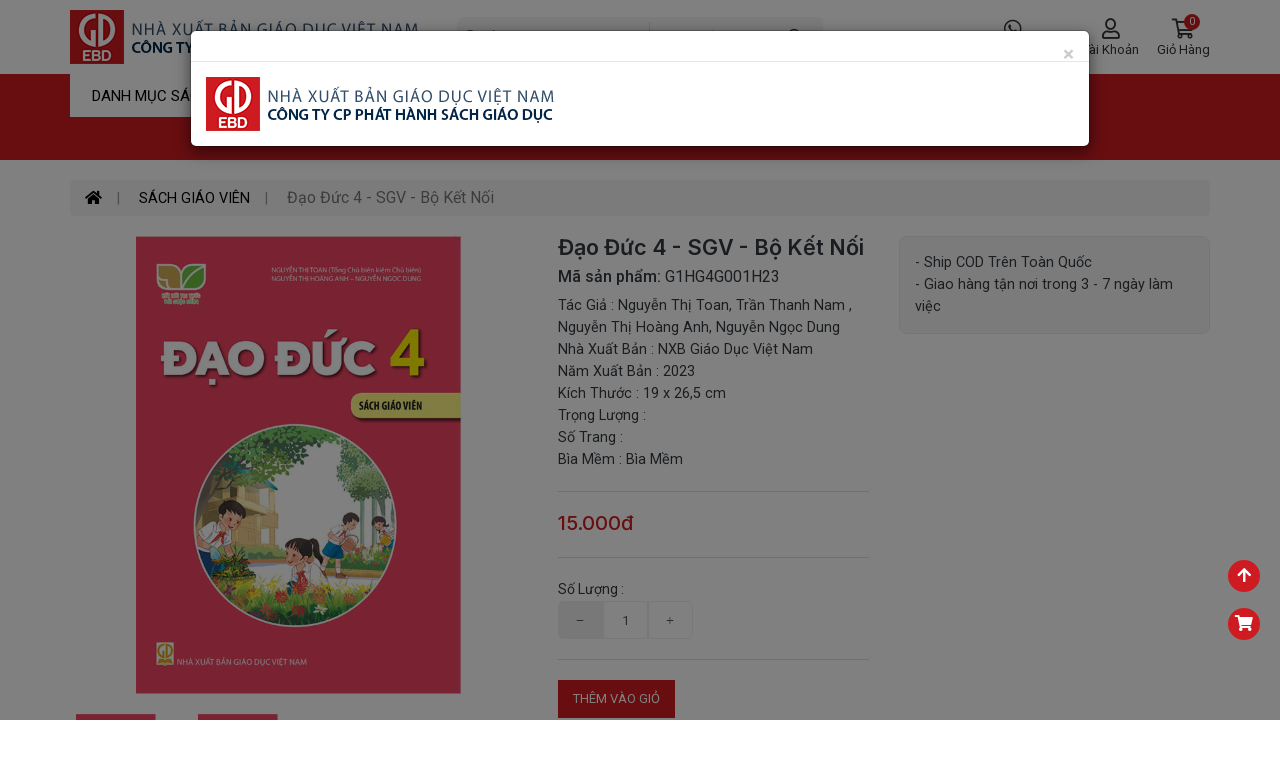

--- FILE ---
content_type: text/html; charset=UTF-8
request_url: https://ebdbook.vn/dao-duc-4-sgv-bo-ket-noi.html
body_size: 18299
content:
<!DOCTYPE html>
<html lang="vi">
<head>
	<meta charset="utf-8">
	<title>Đạo Đức 4 - SGV - Bộ Kết Nối</title>
	<meta name="viewport" content="width=device-width, initial-scale=1, shrink-to-fit=no">
	<meta name="description" content="Đạo Đức 4 - SGV - Bộ Kết Nối">
	<meta name="keywords" content="Đạo Đức 4 - SGV - Bộ Kết Nối">
	<meta name="robots" content="index,follow">
	<meta name="author" content="Công ty CP Phát hành Sách Giáo dục">
	<meta name="copyright" content="Công ty CP Phát hành Sách Giáo dục">
	<meta property="fb:app_id" content="922726105163416">
	<meta property="og:type" content="website">
	<meta property="og:image" content="/upload/sgv/lop4/dao-duc-4-sgv-bo-ket-noi/untitled-4.jpg?v=1.0.1">
	<meta property="og:image:alt" content="Đạo Đức 4 - SGV - Bộ Kết Nối">
	<meta property="og:title" content="Đạo Đức 4 - SGV - Bộ Kết Nối">
	<meta property="og:url" content="https://ebdbook.vn/dao-duc-4-sgv-bo-ket-noi.html">
	<meta property="og:description" content="Đạo Đức 4 - SGV - Bộ Kết Nối">
	<meta name="facebook-domain-verification" content="3j9ihpmq5y67rw5fn20uj8j4h8ioh0" />
	<meta name="theme-color" content="#ff6600" />
	<link type="image/x-icon" rel="shortcut icon" href="https://ebdbook.vn/upload/book-logo.png?v=1.0.1">
	<link rel="canonical" href="https://ebdbook.vn/dao-duc-4-sgv-bo-ket-noi.html">
	<link rel="alternate" href="https://ebdbook.vn/dao-duc-4-sgv-bo-ket-noi.html" hreflang="vi" />
	<link rel="alternate" type="application/rss+xml" title="Công ty CP Phát hành Sách Giáo dục Feed" href="https://ebdbook.vn/rss" />
	<link rel="dns-prefetch" href="//fonts.googleapis.com">
	<link rel="dns-prefetch" href="//www.google-analytics.com"/>
	<link rel="dns-prefetch" href="//www.googletagmanager.com"/>
	<link rel="preload" href="https://ebdbook.vn/public/client/fonts/fa-brands-400.woff2?v=1.0.1" as="font" type="font/woff2" crossorigin>
    <link rel="preload" href="https://ebdbook.vn/public/client/fonts/fa-solid-900.woff2?v=1.0.1" as="font" type="font/woff2" crossorigin>
	<link rel="preload" href="https://ebdbook.vn/public/client/fonts/inter-v2-latin-regular.woff2?v=1.0.1" as="font" type="font/woff2" crossorigin>
    <link rel="preload" href="https://ebdbook.vn/public/client/fonts/inter-v2-latin-500.woff2?v=1.0.1" as="font" type="font/woff2" crossorigin>
    <link rel="preload" href="https://ebdbook.vn/public/client/fonts/inter-v2-latin-700.woff2?v=1.0.1" as="font" type="font/woff2" crossorigin>
	<link rel="stylesheet" href="https://fonts.googleapis.com/css?family=Inter:300,400,500,600,700&display=swap">
	<link rel="stylesheet" href="https://fonts.googleapis.com/css2?family=Roboto:wght@400;500;700;900&display=swap">
	<link rel="stylesheet" href="https://ebdbook.vn/public/client/css/bootstrap.min.css?v=1.0.1">
<link rel="stylesheet" href="https://ebdbook.vn/public/client/css/owl.carousel.css?v=1.0.1">
<link rel="stylesheet" href="https://ebdbook.vn/public/client/css/owl.theme.css?v=1.0.1">
<link rel="stylesheet" href="https://ebdbook.vn/public/client/css/mobile-menu.css?v=1.0.1">
<link rel="stylesheet" href="https://ebdbook.vn/public/client/css/font-awesome.min.css?v=1.0.1">
<link rel="stylesheet" href="https://ebdbook.vn/public/client/css/stylesheet.css?v=1.0.1">
<link rel="stylesheet" href="https://ebdbook.vn/public/client/css/animate.css?v=1.0.1">
<link rel="stylesheet" href="https://ebdbook.vn/public/client/css/lightbox.css?v=1.0.1">
<link rel="stylesheet" href="https://ebdbook.vn/public/client/css/slick.css?v=1.0.1">
<link rel="stylesheet" href="https://ebdbook.vn/public/client/css/slick-theme.css?v=1.0.1">
<link rel="stylesheet" href="https://ebdbook.vn/public/client/css/swiper.min.css?v=1.0.1">
<link rel="stylesheet" href="https://ebdbook.vn/public/client/css/opencart.css?v=1.0.1">
<link rel="stylesheet" href="https://ebdbook.vn/public/client/css/magnific-popup.css?v=1.0.1">
<link rel="stylesheet" href="https://ebdbook.vn/public/client/css/jquery.fancybox.css?v=1.0.1">
	<script src="https://ebdbook.vn/public/client/js/jquery-2.1.1.min.js?v=1.0.1"></script>
<script src="https://ebdbook.vn/public/client/js/bootstrap.min.js?v=1.0.1"></script>
<script src="https://ebdbook.vn/public/client/js/jquery.elevatezoom.js?v=1.0.1"></script>
<script src="https://ebdbook.vn/public/client/js/owl.carousel.min.js?v=1.0.1"></script>
<script src="https://ebdbook.vn/public/client/js/animate.js?v=1.0.1"></script>
<script src="https://ebdbook.vn/public/client/js/lightbox-2.6.min.js?v=1.0.1"></script>
<script src="https://ebdbook.vn/public/client/js/jquery.plugin.min.js?v=1.0.1"></script>
<script src="https://ebdbook.vn/public/client/js/jquery.countdown.min.js?v=1.0.1"></script>
<script src="https://ebdbook.vn/public/client/js/custom.js?v=1.0.1"></script>
<script src="https://ebdbook.vn/public/client/js/slick.min.js?v=1.0.1"></script>
<script src="https://ebdbook.vn/public/client/js/swiper.jquery.js?v=1.0.1"></script>
<script src="https://ebdbook.vn/public/client/js/jquery.magnific-popup.min.js?v=1.0.1"></script>
<script src="https://ebdbook.vn/public/client/js/webinewsletter.js?v=1.0.1"></script>
<script src="https://ebdbook.vn/public/client/js/webiquickview.js?v=1.0.1"></script>
<script src="https://ebdbook.vn/public/client/js/eptheme-common.js?v=1.0.1"></script>
	<script type="text/javascript">
    	var base_url = 'https://ebdbook.vn/';
    </script>
	<style>
		.small {
			font-size: 13px;
		}
		.cart-warning {
			padding: 5px 20px;
			background-color: yellow;
			color: var(--dark);
			font-size: 13px;
			margin: 10px 0 0;
			border-radius: 8px;
		}
	</style>
    <!-- Global site tag (gtag.js) - Google Analytics -->
<script async src="https://www.googletagmanager.com/gtag/js?id=G-2ZJH7V506W"></script>
<script>
  window.dataLayer = window.dataLayer || [];
  function gtag(){dataLayer.push(arguments);}
  gtag('js', new Date());

  gtag('config', 'G-2ZJH7V506W');
</script></head>
<body>
<header>
	<div class="main-head">
		<div class="hsticky header-middle">
			<div class="container">
				<div class="hbottom header-content">
					<div id="logo" class="header-left">
						<button class="mobile-menu-toggler">
							<span class="sr-only">Toggle mobile menu</span>
							<i class="fa fa-bars"></i>
						</button>
						<a href="https://ebdbook.vn/" title="Công ty CP Phát hành Sách Giáo dục" class="logo">
                            <img src="https://ebdbook.vn/public/client/images/logo.png?v=1.0.1" alt="Công ty CP Phát hành Sách Giáo dục" width="350" height="54">
                        </a>
					</div>
					<div class="header-center">
						<div class="desktop-search d-inline-block">
							<div id="search" class="wbSearch">
								<div>
																											<select id="madebyhand-search-category">
										<option value="">Danh mục</option>
																				<option value="93">SÁCH MỚI</option>
																				<option value="1">SÁCH GIÁO KHOA</option>
																				<option value="39">SÁCH GIÁO VIÊN</option>
																				<option value="2">SÁCH THAM KHẢO</option>
																				<option value="12">SÁCH MẦM NON</option>
																				<option value="130">SÁCH THIẾU NHI</option>
																				<option value="15">SÁCH TIẾNG VIỆT</option>
																				<option value="23">SÁCH NGOẠI NGỮ</option>
																				<option value="30">VPP - ĐỒ DÙNG HỌC SINH</option>
																				<option value="36">QUÀ TẶNG - ĐỒ CHƠI</option>
																				<option value="3">THIẾT BỊ - STEM</option>
																			</select>
																		<div class="input-group">
										<input type="text" name="key" value="" placeholder="Tìm kiếm" class="form-control input-lg">
										<div class="input-group-btn">
											<button type="button" class="btn btn-lg"><i class="far fa-search"></i></button>
										</div>
									</div>
								</div>
							</div>
						</div>
					</div>
					<div class="header-right">
						<ul class="list-inline control-box">
							<li class="tra-cuu d-inline-block inuser call-no hidden-md hidden-sm hidden-xs">
								<a href="https://ebdbook.vn/tra-cuu-don-hang" title="Tra cứu đơn hàng">
									<div class="icon">
										<i class="fab fa-whatsapp"></i>
									</div>
									<p class="hidden-sm hidden-xs hidden-md">Tra cứu đơn hàng</p>
								</a>
							</li>
							<li class="account d-inline-block">
								<a href="https://ebdbook.vn/login" title="Tài khoản" rel="nofollow">
									<div class="icon">
										<i class="far fa-user"></i>
									</div>
									<p class="hidden-sm hidden-xs hidden-md">Tài khoản</p>
								</a>
							</li>
							<li class="inuser btn-group dropdown cart-dropdown">
								<a href="https://ebdbook.vn/gio-hang" title="Giỏ hàng" rel="nofollow" class="dropdown-toggle" role="button">
									<div class="icon">
										<i class="far fa-shopping-cart"></i>
										<span class="cart-count" id="header-cart-count">0</span>
									</div>
									<p class="hidden-sm hidden-xs hidden-md">Giỏ hàng</p>
								</a>
							</li>
						</ul>
					</div>
				</div>
							</div>
		</div>
		<div class="menu-part">
			<div class="container">
				<div class="row">
					<div class="col-lg-2 col-md-3 col-sm-4 col-xs-12 head-menu">
																		<div class="menurel">
							<nav id="menu" class="navbar">
								<div id="pt_vegamenu" class="title-menu wr-left-menu hidden-xs">
									<div id="wr-menu-icon">
										<div class="wr-menu" data-toggle="collapse" data-target="#under-menu">
											<span class="cate">Danh mục sách</span>
										</div>
									</div>
								</div>
								<div id="mySidenav" class="sidenav">
									<div id="under-menu" class="collapse">
										<div class="close-nav hidden-sm hidden-md hidden-lg hidden-xl">
											<span class="categories">Danh mục</span>
											<a href="javascript:void(0)" class="closebtn pull-right" onclick="closeNav()"><i class="fa fa-close"></i></a>
										</div>
										<div class="collapse navbar-collapse navbar-ex1-collapse">
											<ul class="nav navbar-nav">
																																				<li class="moremenu">
													<a href="https://ebdbook.vn/sach-moi" title="SÁCH MỚI" class="bmenu">
																												<div class="thumb_img pull-left">
															<img src="https://ebdbook.vn/upload/icon/sach-moi.jpg?v=1.0.1" alt="SÁCH MỚI">
														</div>
																												SÁCH MỚI																											</a>
																									</li>
																																				<li class="moremenu menu-item-has-children cs-mega-menu">
													<a href="https://ebdbook.vn/sach-giao-khoa" title="SÁCH GIÁO KHOA" class="bmenu">
																												<div class="thumb_img pull-left">
															<img src="https://ebdbook.vn/upload/gk.png?v=1.0.1" alt="SÁCH GIÁO KHOA">
														</div>
																												SÁCH GIÁO KHOA																												<i class="fa fa-angle-right" aria-hidden="true"></i>
																											</a>
																																																				<ul class="cs-mega-wrapper">
																												<li class="menu-item-has-children">
															<ul>
																																<li><a href="https://ebdbook.vn/sgk-lop-1-bo-ket-noi" title="SGK Lớp 1 - Bộ Kết Nối">▶ SGK Lớp 1 - Bộ Kết Nối</a></li>
																																<li><a href="https://ebdbook.vn/sgk-lop-1-bo-canh-dieu" title="SGK Lớp 1 - Bộ Cánh Diều">▶ SGK Lớp 1 - Bộ Cánh Diều</a></li>
																																<li><a href="https://ebdbook.vn/sgk-lop-1-bo-chan-troi" title="SGK Lớp 1 - Bộ Chân Trời">▶ SGK Lớp 1 - Bộ Chân Trời</a></li>
																																<li><a href="https://ebdbook.vn/sgk-lop-1-bo-binh-dang" title="SGK Lớp 1 - Bộ Bình Đẳng">▶ SGK Lớp 1 - Bộ Bình Đẳng</a></li>
																																<li><a href="https://ebdbook.vn/sgk-lop-1-bo-cung-hoc" title="SGK Lớp 1 - Bộ Cùng Học">▶ SGK Lớp 1 - Bộ Cùng Học</a></li>
																																<li><a href="https://ebdbook.vn/sgk-lop-2-bo-ket-noi" title="SGK Lớp 2 - Bộ Kết Nối">▶ SGK Lớp 2 - Bộ Kết Nối</a></li>
																																<li><a href="https://ebdbook.vn/sgk-lop-2-bo-canh-dieu" title="SGK Lớp 2 - Bộ Cánh Diều">▶ SGK Lớp 2 - Bộ Cánh Diều</a></li>
																																<li><a href="https://ebdbook.vn/sgk-lop-2-bo-chan-troi" title="SGK Lớp 2 - Bộ Chân Trời">▶ SGK Lớp 2 - Bộ Chân Trời</a></li>
																																<li><a href="https://ebdbook.vn/sgk-lop-3-bo-ket-noi" title="SGK Lớp 3 - Bộ Kết Nối">▶ SGK Lớp 3 - Bộ Kết Nối</a></li>
																																<li><a href="https://ebdbook.vn/sgk-lop-3-bo-canh-dieu" title="SGK Lớp 3 - Bộ Cánh Diều">▶ SGK Lớp 3 - Bộ Cánh Diều</a></li>
																																<li><a href="https://ebdbook.vn/sgk-lop-3-bo-chan-troi" title="SGK Lớp 3 - Bộ Chân Trời">▶ SGK Lớp 3 - Bộ Chân Trời</a></li>
																																<li><a href="https://ebdbook.vn/sgk-lop-4-bo-ket-noi" title="SGK Lớp 4 - Bộ Kết Nối">▶ SGK Lớp 4 - Bộ Kết Nối</a></li>
																																<li><a href="https://ebdbook.vn/sgk-lop-4-bo-canh-dieu" title="SGK Lớp 4 - Bộ Cánh Diều">▶ SGK Lớp 4 - Bộ Cánh Diều</a></li>
																																<li><a href="https://ebdbook.vn/sgk-lop-4-bo-chan-troi" title="SGK Lớp 4 - Bộ Chân Trời">▶ SGK Lớp 4 - Bộ Chân Trời</a></li>
																																<li><a href="https://ebdbook.vn/sgk-lop-5-bo-ket-noi" title="SGK Lớp 5 - Bộ Kết Nối">▶ SGK Lớp 5 - Bộ Kết Nối</a></li>
																																<li><a href="https://ebdbook.vn/sgk-lop-5-bo-canh-dieu" title="SGK Lớp 5 - Bộ Cánh Diều">▶ SGK Lớp 5 - Bộ Cánh Diều</a></li>
																																<li><a href="https://ebdbook.vn/sgk-lop-5-bo-chan-troi" title="SGK Lớp 5 - Bộ Chân Trời">▶ SGK Lớp 5 - Bộ Chân Trời</a></li>
																																<li><a href="https://ebdbook.vn/sgk-lop-6-bo-ket-noi" title="SGK Lớp 6 - Bộ Kết Nối">▶ SGK Lớp 6 - Bộ Kết Nối</a></li>
																																<li><a href="https://ebdbook.vn/sgk-lop-6-bo-canh-dieu" title="SGK Lớp 6 - Bộ Cánh Diều">▶ SGK Lớp 6 - Bộ Cánh Diều</a></li>
																															</ul>
														</li>
																												<li class="menu-item-has-children">
															<ul>
																																<li><a href="https://ebdbook.vn/sgk-lop-6-bo-chan-troi" title="SGK Lớp 6 - Bộ Chân Trời">▶ SGK Lớp 6 - Bộ Chân Trời</a></li>
																																<li><a href="https://ebdbook.vn/sgk-lop-7-bo-ket-noi" title="SGK Lớp 7 - Bộ Kết Nối">▶ SGK Lớp 7 - Bộ Kết Nối</a></li>
																																<li><a href="https://ebdbook.vn/sgk-lop-7-bo-canh-dieu" title="SGK Lớp 7 - Bộ Cánh Diều">▶ SGK Lớp 7 - Bộ Cánh Diều</a></li>
																																<li><a href="https://ebdbook.vn/sgk-lop-7-bo-chan-troi" title="SGK Lớp 7 - Bộ Chân Trời">▶ SGK Lớp 7 - Bộ Chân Trời</a></li>
																																<li><a href="https://ebdbook.vn/sgk-lop-8-bo-ket-noi" title="SGK Lớp 8 - Bộ Kết Nối">▶ SGK Lớp 8 - Bộ Kết Nối</a></li>
																																<li><a href="https://ebdbook.vn/sgk-lop-8-bo-canh-dieu" title="SGK Lớp 8 - Bộ Cánh Diều">▶ SGK Lớp 8 - Bộ Cánh Diều</a></li>
																																<li><a href="https://ebdbook.vn/sgk-lop-8-bo-chan-troi" title="SGK Lớp 8 - Bộ Chân Trời">▶ SGK Lớp 8 - Bộ Chân Trời</a></li>
																																<li><a href="https://ebdbook.vn/sgk-lop-9-bo-ket-noi" title="SGK Lớp 9 - Bộ Kết Nối">▶ SGK Lớp 9 - Bộ Kết Nối</a></li>
																																<li><a href="https://ebdbook.vn/sgk-lop-9-bo-canh-dieu" title="SGK Lớp 9 - Bộ Cánh Diều">▶ SGK Lớp 9 - Bộ Cánh Diều</a></li>
																																<li><a href="https://ebdbook.vn/sgk-lop-9-bo-chan-troi" title="SGK Lớp 9 - Bộ Chân Trời">▶ SGK Lớp 9 - Bộ Chân Trời</a></li>
																																<li><a href="https://ebdbook.vn/sgk-lop-10-bo-ket-noi" title="SGK Lớp 10 - Bộ Kết Nối">▶ SGK Lớp 10 - Bộ Kết Nối</a></li>
																																<li><a href="https://ebdbook.vn/sgk-lop-10-bo-canh-dieu" title="SGK Lớp 10 - Bộ Cánh Diều">▶ SGK Lớp 10 - Bộ Cánh Diều</a></li>
																																<li><a href="https://ebdbook.vn/sgk-lop-10-bo-chan-troi" title="SGK Lớp 10 - Bộ Chân Trời">▶ SGK Lớp 10 - Bộ Chân Trời</a></li>
																																<li><a href="https://ebdbook.vn/sgk-lop-11-bo-ket-noi" title="SGK Lớp 11 - Bộ Kết Nối">▶ SGK Lớp 11 - Bộ Kết Nối</a></li>
																																<li><a href="https://ebdbook.vn/sgk-lop-11-bo-canh-dieu" title="SGK Lớp 11 - Bộ Cánh Diều">▶ SGK Lớp 11 - Bộ Cánh Diều</a></li>
																																<li><a href="https://ebdbook.vn/sgk-lop-11-bo-chan-troi" title="SGK Lớp 11 - Bộ Chân Trời">▶ SGK Lớp 11 - Bộ Chân Trời</a></li>
																																<li><a href="https://ebdbook.vn/sgk-lop-12-bo-ket-noi" title="SGK Lớp 12 - Bộ Kết Nối">▶ SGK Lớp 12 - Bộ Kết Nối</a></li>
																																<li><a href="https://ebdbook.vn/sach-giao-khoa-lop-12-canh-dieu" title="SGK Lớp 12 Cánh Diều">▶ SGK Lớp 12 Cánh Diều</a></li>
																																<li><a href="https://ebdbook.vn/sgk-lop-12-bo-chan-troi" title="SGK Lớp 12 - Bộ Chân Trời">▶ SGK Lớp 12 - Bộ Chân Trời</a></li>
																															</ul>
														</li>
																											</ul>
																																						</li>
																																				<li class="moremenu menu-item-has-children cs-mega-menu">
													<a href="https://ebdbook.vn/sach-giao-vien" title="SÁCH GIÁO VIÊN" class="bmenu">
																												<div class="thumb_img pull-left">
															<img src="https://ebdbook.vn/upload/mn.jpg?v=1.0.1" alt="SÁCH GIÁO VIÊN">
														</div>
																												SÁCH GIÁO VIÊN																												<i class="fa fa-angle-right" aria-hidden="true"></i>
																											</a>
																																																				<ul class="cs-mega-wrapper">
																												<li class="menu-item-has-children">
															<ul>
																																<li><a href="https://ebdbook.vn/so-giao-an-dung-cu-day-hoc" title="Giáo Án - Dụng Cụ Dạy Học">▶ Giáo Án - Dụng Cụ Dạy Học</a></li>
																																<li><a href="https://ebdbook.vn/sgv-lop-1-bo-ket-noi" title="SGV Lớp 1 - Bộ Kết Nối">▶ SGV Lớp 1 - Bộ Kết Nối</a></li>
																																<li><a href="https://ebdbook.vn/sgv-lop-1-bo-canh-dieu" title="SGV Lớp 1 - Bộ Cánh Diều">▶ SGV Lớp 1 - Bộ Cánh Diều</a></li>
																																<li><a href="https://ebdbook.vn/sgv-lop-1-bo-chan-troi" title="SGV Lớp 1 - Bộ Chân Trời">▶ SGV Lớp 1 - Bộ Chân Trời</a></li>
																																<li><a href="https://ebdbook.vn/sach-giao-vien-lop-1" title="SGV Lớp 1 - Bộ Bình Đẳng">▶ SGV Lớp 1 - Bộ Bình Đẳng</a></li>
																																<li><a href="https://ebdbook.vn/sgv-lop-1-bo-cung-hoc" title="SGV Lớp 1 - Bộ Cùng Học">▶ SGV Lớp 1 - Bộ Cùng Học</a></li>
																																<li><a href="https://ebdbook.vn/sgv-lop-2-bo-ket-noi" title="SGV Lớp 2 - Bộ Kết Nối">▶ SGV Lớp 2 - Bộ Kết Nối</a></li>
																																<li><a href="https://ebdbook.vn/sgv-lop-2-bo-canh-dieu" title="SGV Lớp 2 - Bộ Cánh Diều">▶ SGV Lớp 2 - Bộ Cánh Diều</a></li>
																																<li><a href="https://ebdbook.vn/sach-giao-vien-lop-2" title="SGV Lớp 2 - Bộ Chân Trời">▶ SGV Lớp 2 - Bộ Chân Trời</a></li>
																																<li><a href="https://ebdbook.vn/sgv-lop-3-bo-ket-noi" title="SGV Lớp 3 - Bộ Kết Nối">▶ SGV Lớp 3 - Bộ Kết Nối</a></li>
																																<li><a href="https://ebdbook.vn/sgv-lop-3-bo-canh-dieu" title="SGV Lớp 3 - Bộ Cánh Diều">▶ SGV Lớp 3 - Bộ Cánh Diều</a></li>
																																<li><a href="https://ebdbook.vn/sach-giao-vien-lop-3" title="SGV Lớp 3 - Bộ Chân Trời">▶ SGV Lớp 3 - Bộ Chân Trời</a></li>
																																<li><a href="https://ebdbook.vn/sach-giao-vien-lop-4" title="Sách Giáo Viên Lớp 4">▶ Sách Giáo Viên Lớp 4</a></li>
																																<li><a href="https://ebdbook.vn/sach-giao-vien-lop-4-bo-ket-noi" title="Sách Giáo Viên Lớp 4 - Bộ Kết Nối">▶ Sách Giáo Viên Lớp 4 - Bộ Kết Nối</a></li>
																																<li><a href="https://ebdbook.vn/sach-giao-vien-lop-4-bo-canh-dieu" title="Sách Giáo Viên Lớp 4 - Bộ Cánh Diều">▶ Sách Giáo Viên Lớp 4 - Bộ Cánh Diều</a></li>
																																<li><a href="https://ebdbook.vn/sach-giao-vien-lop-4-bo-chan-troi" title="Sách Giáo Viên Lớp 4 - Bộ Chân Trời">▶ Sách Giáo Viên Lớp 4 - Bộ Chân Trời</a></li>
																																<li><a href="https://ebdbook.vn/sach-giao-vien-lop-5" title="Sách Giáo Viên Lớp 5">▶ Sách Giáo Viên Lớp 5</a></li>
																																<li><a href="https://ebdbook.vn/sgv-lop-6-bo-ket-noi" title="SGV Lớp 6 - Bộ Kết Nối">▶ SGV Lớp 6 - Bộ Kết Nối</a></li>
																															</ul>
														</li>
																												<li class="menu-item-has-children">
															<ul>
																																<li><a href="https://ebdbook.vn/sgv-lop-6-bo-canh-dieu" title="SGV Lớp 6 - Bộ Cánh Diều">▶ SGV Lớp 6 - Bộ Cánh Diều</a></li>
																																<li><a href="https://ebdbook.vn/sach-giao-vien-lop-6" title="SGV Lớp 6 - Bộ Chân Trời">▶ SGV Lớp 6 - Bộ Chân Trời</a></li>
																																<li><a href="https://ebdbook.vn/sgv-lop-7-bo-ket-noi" title="SGV Lớp 7 - Bộ Kết Nối">▶ SGV Lớp 7 - Bộ Kết Nối</a></li>
																																<li><a href="https://ebdbook.vn/sgv-lop-7-bo-canh-dieu" title="SGV Lớp 7 - Bộ Cánh Diều">▶ SGV Lớp 7 - Bộ Cánh Diều</a></li>
																																<li><a href="https://ebdbook.vn/sach-giao-vien-lop-7" title="SGV Lớp 7 - Bộ Chân Trời">▶ SGV Lớp 7 - Bộ Chân Trời</a></li>
																																<li><a href="https://ebdbook.vn/sach-giao-vien-lop-8" title="Sách Giáo Viên Lớp 8">▶ Sách Giáo Viên Lớp 8</a></li>
																																<li><a href="https://ebdbook.vn/sach-giao-vien-lop-8-bo-ket-noi" title="Sách Giáo Viên Lớp 8 - Bộ Kết Nối">▶ Sách Giáo Viên Lớp 8 - Bộ Kết Nối</a></li>
																																<li><a href="https://ebdbook.vn/sach-giao-vien-lop-8-bo-canh-dieu" title="Sách Giáo Viên Lớp 8 - Bộ Cánh Diều">▶ Sách Giáo Viên Lớp 8 - Bộ Cánh Diều</a></li>
																																<li><a href="https://ebdbook.vn/sach-giao-vien-lop-8-bo-chan-troi" title="Sách Giáo Viên Lớp 8 - Bộ Chân Trời">▶ Sách Giáo Viên Lớp 8 - Bộ Chân Trời</a></li>
																																<li><a href="https://ebdbook.vn/sach-giao-vien-lop-9" title="Sách Giáo Viên Lớp 9">▶ Sách Giáo Viên Lớp 9</a></li>
																																<li><a href="https://ebdbook.vn/sgv-lop-10-bo-ket-noi" title="SGV Lớp 10 - Bộ Kết Nối">▶ SGV Lớp 10 - Bộ Kết Nối</a></li>
																																<li><a href="https://ebdbook.vn/sgv-lop-10-bo-canh-dieu" title="SGV Lớp 10 - Bộ Cánh Diều">▶ SGV Lớp 10 - Bộ Cánh Diều</a></li>
																																<li><a href="https://ebdbook.vn/sach-giao-vien-lop-10" title="SGV Lớp 10 - Bộ Chân Trời">▶ SGV Lớp 10 - Bộ Chân Trời</a></li>
																																<li><a href="https://ebdbook.vn/sach-giao-vien-lop-11" title="Sách Giáo Viên Lớp 11">▶ Sách Giáo Viên Lớp 11</a></li>
																																<li><a href="https://ebdbook.vn/sach-giao-vien-lop-11-bo-ket-noi" title="Sách Giáo Viên Lớp 11 - Bộ Kết Nối">▶ Sách Giáo Viên Lớp 11 - Bộ Kết Nối</a></li>
																																<li><a href="https://ebdbook.vn/sach-giao-vien-lop-11-bo-canh-dieu" title="Sách Giáo Viên Lớp 11 - Bộ Cánh Diều">▶ Sách Giáo Viên Lớp 11 - Bộ Cánh Diều</a></li>
																																<li><a href="https://ebdbook.vn/sach-giao-vien-lop-11-bo-chan-troi" title="Sách Giáo Viên Lớp 11 - Bộ Chân Trời">▶ Sách Giáo Viên Lớp 11 - Bộ Chân Trời</a></li>
																																<li><a href="https://ebdbook.vn/sach-giao-vien-lop-12" title="Sách Giáo Viên Lớp 12">▶ Sách Giáo Viên Lớp 12</a></li>
																															</ul>
														</li>
																											</ul>
																																						</li>
																																				<li class="moremenu menu-item-has-children cs-mega-menu">
													<a href="https://ebdbook.vn/sach-tham-khao" title="SÁCH THAM KHẢO" class="bmenu">
																												<div class="thumb_img pull-left">
															<img src="https://ebdbook.vn/upload/tk.jpg?v=1.0.1" alt="SÁCH THAM KHẢO">
														</div>
																												SÁCH THAM KHẢO																												<i class="fa fa-angle-right" aria-hidden="true"></i>
																											</a>
																																																				<ul class="cs-mega-wrapper">
																												<li class="menu-item-has-children">
															<ul>
																																<li><a href="https://ebdbook.vn/combo" title="Combo">▶ Combo</a></li>
																																<li><a href="https://ebdbook.vn/sach-tham-khao-lop1" title="SÁCH THAM KHẢO - LỚP 1">▶ SÁCH THAM KHẢO - LỚP 1</a></li>
																																<li><a href="https://ebdbook.vn/sach-tk-lop-1-bo-ket-noi" title="Lớp 1 - Bộ Kết Nối">▶ Lớp 1 - Bộ Kết Nối</a></li>
																																<li><a href="https://ebdbook.vn/bo-canh-dieu" title="Lớp 1 - Bộ Cánh Diều">▶ Lớp 1 - Bộ Cánh Diều</a></li>
																																<li><a href="https://ebdbook.vn/bo-chan-troi" title="Lớp 1 - Bộ Chân Trời">▶ Lớp 1 - Bộ Chân Trời</a></li>
																																<li><a href="https://ebdbook.vn/bo-binh-dang" title="Lớp 1 - Bộ Bình Đẳng">▶ Lớp 1 - Bộ Bình Đẳng</a></li>
																																<li><a href="https://ebdbook.vn/sach-tham-khao-lop-2" title="SÁCH THAM KHẢO - LỚP 2">▶ SÁCH THAM KHẢO - LỚP 2</a></li>
																																<li><a href="https://ebdbook.vn/bo-ket-noi-2" title="Lớp 2 - Bộ Kết Nối">▶ Lớp 2 - Bộ Kết Nối</a></li>
																																<li><a href="https://ebdbook.vn/bo-canh-dieu-2" title="Lớp 2 - Bộ Cánh Diều">▶ Lớp 2 - Bộ Cánh Diều</a></li>
																																<li><a href="https://ebdbook.vn/bo-chan-troi-2" title="Lớp 2 - Bộ Chân Trời">▶ Lớp 2 - Bộ Chân Trời</a></li>
																																<li><a href="https://ebdbook.vn/sach-tham-khao-lop-3" title="SÁCH THAM KHẢO - LỚP 3">▶ SÁCH THAM KHẢO - LỚP 3</a></li>
																																<li><a href="https://ebdbook.vn/lop-3-bo-ket-noi" title="Lớp 3 - Bộ Kết Nối">▶ Lớp 3 - Bộ Kết Nối</a></li>
																																<li><a href="https://ebdbook.vn/lop-3-bo-canh-dieu" title="Lớp 3 - Bộ Cánh Diều">▶ Lớp 3 - Bộ Cánh Diều</a></li>
																																<li><a href="https://ebdbook.vn/lop-3-bo-chan-troi" title="Lớp 3 - Bộ Chân Trời">▶ Lớp 3 - Bộ Chân Trời</a></li>
																																<li><a href="https://ebdbook.vn/sach-tham-khao-lop-4" title="SÁCH THAM KHẢO - LỚP 4">▶ SÁCH THAM KHẢO - LỚP 4</a></li>
																																<li><a href="https://ebdbook.vn/lop-4-bo-ket-noi" title="Lớp 4 - Bộ Kết Nối">▶ Lớp 4 - Bộ Kết Nối</a></li>
																																<li><a href="https://ebdbook.vn/lop-4-bo-canh-dieu" title="Lớp 4 - Bộ Cánh Diều">▶ Lớp 4 - Bộ Cánh Diều</a></li>
																																<li><a href="https://ebdbook.vn/sach-tham-khao-lop-5" title="SÁCH THAM KHẢO - LỚP 5">▶ SÁCH THAM KHẢO - LỚP 5</a></li>
																																<li><a href="https://ebdbook.vn/sach-tham-khao-lop6" title="SÁCH THAM KHẢO - LỚP 6">▶ SÁCH THAM KHẢO - LỚP 6</a></li>
																																<li><a href="https://ebdbook.vn/lop-6-bo-ket-noi" title="Lớp 6 - Bộ Kết Nối">▶ Lớp 6 - Bộ Kết Nối</a></li>
																															</ul>
														</li>
																												<li class="menu-item-has-children">
															<ul>
																																<li><a href="https://ebdbook.vn/lop-6-bo-canh-dieu" title="Lớp 6 - Bộ Cánh Diều">▶ Lớp 6 - Bộ Cánh Diều</a></li>
																																<li><a href="https://ebdbook.vn/lop-6-bo-chan-troi" title="Lớp 6 - Bộ Chân Trời">▶ Lớp 6 - Bộ Chân Trời</a></li>
																																<li><a href="https://ebdbook.vn/sach-tham-khao-lop-7" title="SÁCH THAM KHẢO - LỚP 7">▶ SÁCH THAM KHẢO - LỚP 7</a></li>
																																<li><a href="https://ebdbook.vn/lop-7-bo-ket-noi" title="Lớp 7 - Bộ Kết Nối">▶ Lớp 7 - Bộ Kết Nối</a></li>
																																<li><a href="https://ebdbook.vn/lop-7-bo-canh-dieu" title="Lớp 7 - Bộ Cánh Diều">▶ Lớp 7 - Bộ Cánh Diều</a></li>
																																<li><a href="https://ebdbook.vn/lop-7-bo-chan-troi" title="Lớp 7 - Bộ Chân Trời">▶ Lớp 7 - Bộ Chân Trời</a></li>
																																<li><a href="https://ebdbook.vn/sach-tham-khao-lop-8" title="SÁCH THAM KHẢO - LỚP 8">▶ SÁCH THAM KHẢO - LỚP 8</a></li>
																																<li><a href="https://ebdbook.vn/lop-8-bo-ket-noi" title="Lớp 8 - Bộ Kết Nối">▶ Lớp 8 - Bộ Kết Nối</a></li>
																																<li><a href="https://ebdbook.vn/lop-8-bo-canh-dieu" title="Lớp 8 - Bộ Cánh Diều">▶ Lớp 8 - Bộ Cánh Diều</a></li>
																																<li><a href="https://ebdbook.vn/sach-tham-khao-lop-9" title="SÁCH THAM KHẢO - LỚP 9">▶ SÁCH THAM KHẢO - LỚP 9</a></li>
																																<li><a href="https://ebdbook.vn/sach-tham-khao-lop10" title="SÁCH THAM KHẢO - LỚP 10">▶ SÁCH THAM KHẢO - LỚP 10</a></li>
																																<li><a href="https://ebdbook.vn/lop-10-bo-ket-noi" title="Lớp 10 - Bộ Kết Nối">▶ Lớp 10 - Bộ Kết Nối</a></li>
																																<li><a href="https://ebdbook.vn/lop-10-bo-canh-dieu" title="Lớp 10 - Bộ Cánh Diều">▶ Lớp 10 - Bộ Cánh Diều</a></li>
																																<li><a href="https://ebdbook.vn/lop-10-bo-chan-troi" title="Lớp 10 - Bộ Chân Trời">▶ Lớp 10 - Bộ Chân Trời</a></li>
																																<li><a href="https://ebdbook.vn/sach-tham-khao-lop-11" title="SÁCH THAM KHẢO - LỚP 11">▶ SÁCH THAM KHẢO - LỚP 11</a></li>
																																<li><a href="https://ebdbook.vn/lop-11-bo-ket-noi" title="Lớp 11 - Bộ Kết Nối">▶ Lớp 11 - Bộ Kết Nối</a></li>
																																<li><a href="https://ebdbook.vn/lop-11-bo-canh-dieu" title="Lớp 11 - Bộ Cánh Diều">▶ Lớp 11 - Bộ Cánh Diều</a></li>
																																<li><a href="https://ebdbook.vn/sach-tham-khao-lop-12" title="SÁCH THAM KHẢO - LỚP 12">▶ SÁCH THAM KHẢO - LỚP 12</a></li>
																																<li><a href="https://ebdbook.vn/tai-lieu-luyen-thi-vao-lop-10" title="LUYỆN THI LỚP 9 VÀO 10">▶ LUYỆN THI LỚP 9 VÀO 10</a></li>
																																<li><a href="https://ebdbook.vn/tai-lieu-luyen-thi-cd-dh" title="TÀI LIỆU LUYỆN THI CĐ - ĐH">▶ TÀI LIỆU LUYỆN THI CĐ - ĐH</a></li>
																															</ul>
														</li>
																											</ul>
																																						</li>
																																				<li class="moremenu menu-item-has-children cs-mega-menu">
													<a href="https://ebdbook.vn/sach-mam-non" title="SÁCH MẦM NON" class="bmenu">
																												<div class="thumb_img pull-left">
															<img src="https://ebdbook.vn/upload/mn1.jpg?v=1.0.1" alt="SÁCH MẦM NON">
														</div>
																												SÁCH MẦM NON																												<i class="fa fa-angle-right" aria-hidden="true"></i>
																											</a>
																																							<ul class="submenu">
																												<li><a href="https://ebdbook.vn/phat-trien-tu-duy" title="Phát Triển Tư Duy">▶ Phát Triển Tư Duy</a></li>
																												<li><a href="https://ebdbook.vn/be-vao-lop-1" title="Bé Vào Lớp 1">▶ Bé Vào Lớp 1</a></li>
																												<li><a href="https://ebdbook.vn/sach-to-mau" title="Sách tô Màu">▶ Sách tô Màu</a></li>
																												<li><a href="https://ebdbook.vn/danh-cho-tre" title="Sách mầm non">▶ Sách mầm non</a></li>
																											</ul>
																																						</li>
																																				<li class="moremenu menu-item-has-children cs-mega-menu">
													<a href="https://ebdbook.vn/sach-thieu-nhi" title="SÁCH THIẾU NHI" class="bmenu">
																												<div class="thumb_img pull-left">
															<img src="https://ebdbook.vn/upload/ab.jpg?v=1.0.1" alt="SÁCH THIẾU NHI">
														</div>
																												SÁCH THIẾU NHI																												<i class="fa fa-angle-right" aria-hidden="true"></i>
																											</a>
																																																				<ul class="cs-mega-wrapper">
																												<li class="menu-item-has-children">
															<ul>
																																<li><a href="https://ebdbook.vn/bo-bluelock" title="Bộ - Bluelock">▶ Bộ - Bluelock</a></li>
																																<li><a href="https://ebdbook.vn/bo-thien-than-diet-the" title="Bô : Thiên Thần Diệt Thế">▶ Bô : Thiên Thần Diệt Thế</a></li>
																																<li><a href="https://ebdbook.vn/bo-nha-tro-cua-nhung-dieu-da-mat" title="Bộ : Nhà Trọ Của Những Điều Đã Mất">▶ Bộ : Nhà Trọ Của Những Điều Đã Mất</a></li>
																																<li><a href="https://ebdbook.vn/bo-nhat-ki-tung-tang-cua-chi" title="Bộ : Nhật Kí Tung Tăng Của Chi">▶ Bộ : Nhật Kí Tung Tăng Của Chi</a></li>
																																<li><a href="https://ebdbook.vn/bo-pokemon" title="Bộ : POKÉMON">▶ Bộ : POKÉMON</a></li>
																																<li><a href="https://ebdbook.vn/bo-thi-tran-meo" title="Bộ : Thị Trấn Mèo">▶ Bộ : Thị Trấn Mèo</a></li>
																																<li><a href="https://ebdbook.vn/bo-doraemon-the-gioi-khoa-hoc" title="Bộ : Doraemon Thế Giới Khoa Học">▶ Bộ : Doraemon Thế Giới Khoa Học</a></li>
																																<li><a href="https://ebdbook.vn/bo-than-thoai-hy-lap" title="Bộ : Thần Thoại Hy Lạp">▶ Bộ : Thần Thoại Hy Lạp</a></li>
																																<li><a href="https://ebdbook.vn/bo-hoc-vien-sieu-anh-hung" title="Bộ : Học Viện Siêu Anh Hùng">▶ Bộ : Học Viện Siêu Anh Hùng</a></li>
																																<li><a href="https://ebdbook.vn/bo-one-punch-man" title="Bộ : One - Punch Man">▶ Bộ : One - Punch Man</a></li>
																																<li><a href="https://ebdbook.vn/bo-spy-x-family" title="Bộ : Spy X Family">▶ Bộ : Spy X Family</a></li>
																																<li><a href="https://ebdbook.vn/sach-thieu-nhi-bo-naruto" title="Bộ: NARUTO">▶ Bộ: NARUTO</a></li>
																																<li><a href="https://ebdbook.vn/sach-thieu-nhi-bo-ma-vuong-bao-mau" title="Bộ: Ma Vương Bảo Mẫu">▶ Bộ: Ma Vương Bảo Mẫu</a></li>
																																<li><a href="https://ebdbook.vn/sach-thieu-nhi-bo-komi-nu-than-so-giao-tiep" title="Bộ: Komi Nữ Thần Sợ Giao Tiếp">▶ Bộ: Komi Nữ Thần Sợ Giao Tiếp</a></li>
																															</ul>
														</li>
																												<li class="menu-item-has-children">
															<ul>
																																<li><a href="https://ebdbook.vn/sach-thieu-nhi-bo-nha-co-5-nang-dau" title="Bộ: Nhà Có 5 Nàng Dâu">▶ Bộ: Nhà Có 5 Nàng Dâu</a></li>
																																<li><a href="https://ebdbook.vn/sach-thieu-nhi-bo-chom-sao-linh-thu" title="Bộ: Chòm Sao Linh Thú">▶ Bộ: Chòm Sao Linh Thú</a></li>
																																<li><a href="https://ebdbook.vn/sach-thieu-nhi-bo-nhoc-miko" title="Bộ: Nhóc Miko">▶ Bộ: Nhóc Miko</a></li>
																																<li><a href="https://ebdbook.vn/bo-thanh-guom-diet-quy" title="Bộ: Thanh Gươm Diệt Quỷ">▶ Bộ: Thanh Gươm Diệt Quỷ</a></li>
																																<li><a href="https://ebdbook.vn/hoi-ki-vanitas" title="Bộ: Hồi Kí Vanitas">▶ Bộ: Hồi Kí Vanitas</a></li>
																																<li><a href="https://ebdbook.vn/bo-chu-thuat-hoi-chien" title="Bộ: Chú Thuật Hồi Chiến">▶ Bộ: Chú Thuật Hồi Chiến</a></li>
																																<li><a href="https://ebdbook.vn/bo-nguyen-nhat-anh" title="Bộ: Nguyễn Nhật Ánh">▶ Bộ: Nguyễn Nhật Ánh</a></li>
																																<li><a href="https://ebdbook.vn/bo-danh-nhan-the-gioi" title="Bộ: Danh Nhân Thế Giới">▶ Bộ: Danh Nhân Thế Giới</a></li>
																																<li><a href="https://ebdbook.vn/bo-ty-quay" title="Bộ: Tý Quậy">▶ Bộ: Tý Quậy</a></li>
																																<li><a href="https://ebdbook.vn/bo-conan-tham-tu" title="Bộ: Doraemon">▶ Bộ: Doraemon</a></li>
																																<li><a href="https://ebdbook.vn/bo-dragon-ball" title="Bộ: Dragon Ball">▶ Bộ: Dragon Ball</a></li>
																																<li><a href="https://ebdbook.vn/bo-shin-cau-be-but-chi" title="Bộ: SHIN - Cậu Bé Bút Chì">▶ Bộ: SHIN - Cậu Bé Bút Chì</a></li>
																																<li><a href="https://ebdbook.vn/bo-one-piece" title="Bộ: One Piece">▶ Bộ: One Piece</a></li>
																																<li><a href="https://ebdbook.vn/bo-tham-tu-lung-danh-conan" title="Bộ: Thám Tử Lừng Danh Conan">▶ Bộ: Thám Tử Lừng Danh Conan</a></li>
																															</ul>
														</li>
																											</ul>
																																						</li>
																																				<li class="moremenu menu-item-has-children cs-mega-menu">
													<a href="https://ebdbook.vn/sach-tieng-viet" title="SÁCH TIẾNG VIỆT" class="bmenu">
																												<div class="thumb_img pull-left">
															<img src="https://ebdbook.vn/upload/tv.jpg?v=1.0.1" alt="SÁCH TIẾNG VIỆT">
														</div>
																												SÁCH TIẾNG VIỆT																												<i class="fa fa-angle-right" aria-hidden="true"></i>
																											</a>
																																																				<ul class="cs-mega-wrapper">
																												<li class="menu-item-has-children">
															<ul>
																																<li><a href="https://ebdbook.vn/van-hoc-nuoc-ngoai" title="Văn Học Nước Ngoài">▶ Văn Học Nước Ngoài</a></li>
																																<li><a href="https://ebdbook.vn/van-hoc" title="Văn Học Việt Nam">▶ Văn Học Việt Nam</a></li>
																																<li><a href="https://ebdbook.vn/kinh-te" title="Kinh Tế">▶ Kinh Tế</a></li>
																																<li><a href="https://ebdbook.vn/ky-nang-song" title="Kỹ Năng Sống">▶ Kỹ Năng Sống</a></li>
																															</ul>
														</li>
																												<li class="menu-item-has-children">
															<ul>
																																<li><a href="https://ebdbook.vn/tam-ly-gioi-tinh" title="Tâm Lý - Giới Tính">▶ Tâm Lý - Giới Tính</a></li>
																																<li><a href="https://ebdbook.vn/lich-su" title="Lịch Sử">▶ Lịch Sử</a></li>
																																<li><a href="https://ebdbook.vn/nuoi-day-con" title="Nuôi Dạy Con">▶ Nuôi Dạy Con</a></li>
																																<li><a href="https://ebdbook.vn/thuong-thuc-doi-song" title="Thường Thức - Đời Sống">▶ Thường Thức - Đời Sống</a></li>
																															</ul>
														</li>
																											</ul>
																																						</li>
																																				<li class="moremenu menu-item-has-children cs-mega-menu">
													<a href="https://ebdbook.vn/sach-ngoai-ngu" title="SÁCH NGOẠI NGỮ" class="bmenu">
																												<div class="thumb_img pull-left">
															<img src="https://ebdbook.vn/upload/nn.jpg?v=1.0.1" alt="SÁCH NGOẠI NGỮ">
														</div>
																												SÁCH NGOẠI NGỮ																												<i class="fa fa-angle-right" aria-hidden="true"></i>
																											</a>
																																							<ul class="submenu">
																												<li><a href="https://ebdbook.vn/tieng-anh" title="Tiếng Anh">▶ Tiếng Anh</a></li>
																												<li><a href="https://ebdbook.vn/tieng-han" title="Tiếng Hàn">▶ Tiếng Hàn</a></li>
																												<li><a href="https://ebdbook.vn/tieng-nhat" title="Tiếng Nhật">▶ Tiếng Nhật</a></li>
																												<li><a href="https://ebdbook.vn/tieng-trung" title="Tiếng Trung">▶ Tiếng Trung</a></li>
																												<li><a href="https://ebdbook.vn/luyen-thi-chung-chi" title="Luyện Thi Chứng Chỉ">▶ Luyện Thi Chứng Chỉ</a></li>
																												<li><a href="https://ebdbook.vn/tu-dien" title="Từ Điển">▶ Từ Điển</a></li>
																											</ul>
																																						</li>
																																				<li class="moremenu menu-item-has-children cs-mega-menu">
													<a href="https://ebdbook.vn/vpp-do-dung-hoc-sinh" title="VPP - ĐỒ DÙNG HỌC SINH" class="bmenu">
																												<div class="thumb_img pull-left">
															<img src="https://ebdbook.vn/upload/application-icon-300x300.png?v=1.0.1" alt="VPP - ĐỒ DÙNG HỌC SINH">
														</div>
																												VPP - ĐỒ DÙNG HỌC SINH																												<i class="fa fa-angle-right" aria-hidden="true"></i>
																											</a>
																																																				<ul class="cs-mega-wrapper">
																												<li class="menu-item-has-children">
															<ul>
																																<li><a href="https://ebdbook.vn/bo-do-the-thao" title="Bộ : Đồ Thể Thao">▶ Bộ : Đồ Thể Thao</a></li>
																																<li><a href="https://ebdbook.vn/balo-cap-sach" title="Balo - Cặp Sách">▶ Balo - Cặp Sách</a></li>
																																<li><a href="https://ebdbook.vn/but-chi-tay-chi" title="Bút Chì - Tẩy Chì">▶ Bút Chì - Tẩy Chì</a></li>
																																<li><a href="https://ebdbook.vn/vo-hoc-sinh" title="Sổ - Vở Học Sinh">▶ Sổ - Vở Học Sinh</a></li>
																																<li><a href="https://ebdbook.vn/but-to-mau" title="Dụng Cụ Vẽ - Đất Nặn">▶ Dụng Cụ Vẽ - Đất Nặn</a></li>
																															</ul>
														</li>
																												<li class="menu-item-has-children">
															<ul>
																																<li><a href="https://ebdbook.vn/may-tinh-hoc-sinh-casio" title="Máy Tính - Máy Tính Học Sinh">▶ Máy Tính - Máy Tính Học Sinh</a></li>
																																<li><a href="https://ebdbook.vn/den-hoc-sinh" title="Đèn Học Sinh">▶ Đèn Học Sinh</a></li>
																																<li><a href="https://ebdbook.vn/but-viet" title="Bút Viết - Mực">▶ Bút Viết - Mực</a></li>
																																<li><a href="https://ebdbook.vn/dung-cu-hoc-sinh" title="Dụng Cụ Học Sinh">▶ Dụng Cụ Học Sinh</a></li>
																																<li><a href="https://ebdbook.vn/dung-cu-van-phong" title="Dụng Cụ Văn Phòng">▶ Dụng Cụ Văn Phòng</a></li>
																															</ul>
														</li>
																											</ul>
																																						</li>
																																				<li class="moremenu menu-item-has-children cs-mega-menu">
													<a href="https://ebdbook.vn/qua-tang-do-choi" title="QUÀ TẶNG - ĐỒ CHƠI" class="bmenu">
																												<div class="thumb_img pull-left">
															<img src="https://ebdbook.vn/upload/unnamed.png?v=1.0.1" alt="QUÀ TẶNG - ĐỒ CHƠI">
														</div>
																												QUÀ TẶNG - ĐỒ CHƠI																												<i class="fa fa-angle-right" aria-hidden="true"></i>
																											</a>
																																							<ul class="submenu">
																												<li><a href="https://ebdbook.vn/tranh-ghep" title="Tranh ghép">▶ Tranh ghép</a></li>
																												<li><a href="https://ebdbook.vn/qua-tang" title="Quà Tặng">▶ Quà Tặng</a></li>
																												<li><a href="https://ebdbook.vn/do-choi" title="Đồ Chơi">▶ Đồ Chơi</a></li>
																											</ul>
																																						</li>
																																				<li class="moremenu">
													<a href="https://ebdbook.vn/thiet-bi-steam" title="THIẾT BỊ - STEM" class="bmenu">
																												<div class="thumb_img pull-left">
															<img src="https://ebdbook.vn/upload/icon/book-icon-02.png?v=1.0.1" alt="THIẾT BỊ - STEM">
														</div>
																												THIẾT BỊ - STEM																											</a>
																									</li>
																							</ul>
										</div>
									</div>
								</div>
							</nav>
						</div>
						<script type="text/javascript">
							function headermenu() {
								if (jQuery(window).width() < 768)
								{
									jQuery('ul.nav li.dropdown a.header-menu').attr("data-toggle","dropdown");        
								}
								else
								{
									jQuery('ul.nav li.dropdown a.header-menu').attr("data-toggle",""); 
								}
							}
							$(document).ready(function(){headermenu();});
							jQuery(window).resize(function() {headermenu();});
							jQuery(window).scroll(function() {headermenu();});
						</script>
											</div>
					<div class="col-lg-10 col-md-9 col-sm-8 hidden-xs manun ">
						<ul class="list-inline">
							<li><a href="https://ebdbook.vn/san-pham-da-xem" title="Sản phẩm đã xem" rel="nofollow"><i class="fas fa-eye"></i> Sản phẩm đã xem</a></li>                 
							<li><a href="javascript:void(0);" title="Ship COD Trên Toàn Quốc"><i class="name-icon fa fa-plane"></i> Ship COD Trên Toàn Quốc</a></li>
							<li><a href="javascript:void(0);" title="Giao hàng từ 3 đến 7 ngày"><i class="name-icon fa fa-truck"></i> Giao hàng từ 3 đến 7 ngày</a></li>
							<li><a href="tel:0982689332" title="Hotline : 0982.689.332"><i class="far fa-phone"></i> Hotline : 0982.689.332: 0982689332</a></li>
						</ul>
					</div>
				</div>
			</div>
		</div>
	</div>
</header>
<div id="product-product" class="container">
	<ul class="breadcrumb">
		<li><a href="index.html"><i class="fa fa-home"></i></a></li>
		<li><a href="https://ebdbook.vn/sach-giao-vien" title="SÁCH GIÁO VIÊN">SÁCH GIÁO VIÊN</a></li>
<li class="active">Đạo Đức 4 - SGV - Bộ Kết Nối</li>	</ul>
	<div class="row">
		<div id="content" class="col-xs-12">
			<div class="productbg">
				<div class="row">
					<div class="col-sm-6 col-lg-5 col-md-6 col-xs-12 proimg sticky">
    <script type="text/javascript" src="https://ebdbook.vn/public/client/js/jquery.fancybox.min.js?v=1.0.1"></script>
    <ul class="thumbnails">
        <li>
            <a class="thumbnail" data-fancybox="group" href="https://ebdbook.vn/upload/sgv/lop4/dao-duc-4-sgv-bo-ket-noi/untitled-4.jpg?v=1.0.1" title="Đạo Đức 4 - SGV - Bộ Kết Nối">
                <img src="https://ebdbook.vn/upload/sgv/lop4/dao-duc-4-sgv-bo-ket-noi/untitled-4.jpg?v=1.0.1" alt="Đạo Đức 4 - SGV - Bộ Kết Nối" class="img-responsive center-block">
            </a>
        </li>
                        <div class="row gall-ro">
            <li id="gallery_01" class="owl-carousel">
                                <a data-fancybox="group"  href="https://ebdbook.vn/upload/sgv/lop4/dao-duc-4-sgv-bo-ket-noi/untitled-4.jpg?v=1.0.1" class="col-xs-12 gall-pa">
                    <img src="https://ebdbook.vn/upload/sgv/lop4/dao-duc-4-sgv-bo-ket-noi/untitled-4.jpg?v=1.0.1" class="img-responsive center-block" alt="Đạo Đức 4 - SGV - Bộ Kết Nối - Ảnh 1">
                </a>
                                <a data-fancybox="group"  href="https://ebdbook.vn/upload/sgv/lop4/dao-duc-4-sgv-bo-ket-noi/untitled-4.jpg?v=1.0.1" class="col-xs-12 gall-pa">
                    <img src="https://ebdbook.vn/upload/sgv/lop4/dao-duc-4-sgv-bo-ket-noi/untitled-4.jpg?v=1.0.1" class="img-responsive center-block" alt="Đạo Đức 4 - SGV - Bộ Kết Nối - Ảnh 2">
                </a>
                            </li>
        </div>
        <script type="text/javascript">
        $('#gallery_01').owlCarousel({
            itemsCustom : [
                [0, 2],
                [320, 3],
                [412, 4],
                [600, 5],
                [768, 4],
                [992, 4],
                [1200, 4],
                [1410, 5]
                ],
            autoPlay: 1000,
            autoPlay: true,
            navigation: false,
            navigationText: [
                '<i class="fa fa-angle-left" aria-hidden="true"></i>', 
                '<i class="fa fa-angle-right" aria-hidden="true"></i>'
            ],
            pagination: false
        });
        </script>
            </ul>
</div>
<script>
     if (jQuery(window).width() >= 1200){
		$("#zoom_03").elevateZoom({
			gallery:'gallery_01', 
			cursor: 'pointer', 
			galleryActiveClass: 'active', 
			imageCrossfade: true, loadingIcon: ''
		});
		$("#zoom_03").bind("click", function (e) {
			var ez = $('#zoom_03').data('elevateZoom');
			$.fancybox(ez.getGalleryList());
			return false;
		});
    }
</script>					<div class="col-lg-7 col-md-6 col-xs-12 col-sm-6 pro-content">
    <div class="product-detail-box">
        <div class="row">
            <!--Left-->
            <div class="col-sm-6 col-xs-12 left_box">
                <h1 class="product-title">Đạo Đức 4 - SGV - Bộ Kết Nối</h1>
                                <span class="sku"><strong>Mã sản phẩm:</strong> G1HG4G001H23</span>	
                                                                <div class="">Tác Giả : Nguyễn Thị Toan, Trần Thanh Nam , Nguyễn Thị Hoàng Anh, Nguyễn Ngọc Dung </div>
                                <div class="">Nhà Xuất Bản : NXB Giáo Dục Việt Nam</div>
                                <div class="">Năm Xuất Bản : 2023</div>
                                <div class="">Kích Thước  : 19 x 26,5 cm</div>
                                <div class="">Trọng Lượng  : </div>
                                <div class="">Số Trang : </div>
                                <div class="">Bìa Mềm : Bìa Mềm</div>
                                                                <hr class="producthr">
                <ul class="list-inline">
                                        <li class="text-decor-bold">
                        <h2>15.000đ</h2>
                    </li>
                                    </ul>
                <hr class="producthr">
                <div id="product">
                    <form onsubmit="return false;">
                        <input type="hidden" name="productid" value="5255">
						<input type="hidden" name="url-request" value="https://ebdbook.vn/them-gio-hang">
						<input type="hidden" name="url-complete" value="https://ebdbook.vn/gio-hang">
                        <div class="form-group">
                            <div class="row">
                                                                <div class="col-xs-12">
                                    <div class="row">
                                        <div class="col-md-3 col-sm-3 col-xs-3 col-lg-2 op-box qtlabel">
                                            <label class="control-label text-decorop" for="input-quantity">Số lượng :</label>
                                        </div>
                                        <div class="col-md-9 col-sm-9 col-xs-9 col-lg-10 op-box qty-plus-minus">
                                            <button type="button" class="form-control pull-left btn-number btnminus" disabled="disabled" data-type="minus" data-field="quantity">
                                                <span class="glyphicon glyphicon-minus"></span>
                                            </button>
                                            <input id="input-quantity" type="text" name="quantity" value="1" size="2" id="input-quantity" class="form-control input-number pull-left">
                                            <button type="button" class="form-control pull-left btn-number btnplus" data-type="plus" data-field="quantity">
                                                <span class="glyphicon glyphicon-plus"></span>
                                            </button>
                                        </div>
                                    </div>
                                </div>
                                                            </div>
                            <hr class="producthr">
                            <button type="button" class="pcrt add-to-cart theme-btn btn-style-two" data-parent="#product" onclick="add_cart(this);"><span class="txt">Thêm vào giỏ</span></button>
                        </div>
                    </form>
                </div>
                            </div>
            <!--Right-->
            <div class="col-sm-6 right_box text-left hidden-xs">
                <div class="promotion">
                    <div class="product-sidebar">
                        <ul>
                            <li>- Ship COD Trên Toàn Quốc</li>
                            <li>- Giao hàng tận nơi trong 3 - 7 ngày làm việc</li>
                        </ul>	
                    </div>
                                        <div class="product_socaial">
                        <div class="box_social">
                            <div id="fb-root"></div>
                            <script async defer crossorigin="anonymous" src="https://connect.facebook.net/en_GB/sdk.js#xfbml=1&version=v10.0&appId=922726105163416&autoLogAppEvents=1" nonce="jsKhK2m9"></script>
                            <div class="fb-like" data-href="https://ebdbook.vn/dao-duc-4-sgv-bo-ket-noi.html" data-width="" data-layout="button_count" data-action="like" data-size="small" data-share="true"></div>
                        </div>
                    </div>
                </div>
            </div>
            <!--End-->
        </div>
    </div>
</div>
<script type="text/javascript">
    $(document).ready(function() {
    $('.btn-number').click(function(e){
    e.preventDefault();
    var fieldName = $(this).attr('data-field');
    var type = $(this).attr('data-type');
    var input = $("input[name='" + fieldName + "']");
    var currentVal = parseInt(input.val());
    if (!isNaN(currentVal)) {
    if (type == 'minus') {
    var minValue = parseInt(input.attr('min'));
    if (!minValue) minValue = 1;
    if (currentVal > minValue) {
    input.val(currentVal - 1).change();
    }
    if (parseInt(input.val()) == minValue) {
    $(this).attr('disabled', true);
    }

    } else if (type == 'plus') {
    var maxValue = parseInt(input.attr('max'));
    if (!maxValue) maxValue = 999;
    if (currentVal < maxValue) {
    input.val(currentVal + 1).change();
    }
    if (parseInt(input.val()) == maxValue) {
    $(this).attr('disabled', true);
    }

    }
    } else {
    input.val(0);
    }
    });
    $('.input-number').focusin(function(){
    $(this).data('oldValue', $(this).val());
    });
    $('.input-number').change(function() {

    var minValue = parseInt($(this).attr('min'));
    var maxValue = parseInt($(this).attr('max'));
    if (!minValue) minValue = 1;
    if (!maxValue) maxValue = 999;
    var valueCurrent = parseInt($(this).val());
    var name = $(this).attr('name');
    if (valueCurrent >= minValue) {
    $(".btn-number[data-type='minus'][data-field='" + name + "']").removeAttr('disabled')
    } else {
    alert('Sorry, the minimum value was reached');
    $(this).val($(this).data('oldValue'));
    }
    if (valueCurrent <= maxValue) {
    $(".btn-number[data-type='plus'][data-field='" + name + "']").removeAttr('disabled')
    } else {
    alert('Sorry, the maximum value was reached');
    $(this).val($(this).data('oldValue'));
    }
    });
    $(".input-number").keydown(function (e) {
    if ($.inArray(e.keyCode, [46, 8, 9, 27, 13, 190]) !== - 1 ||
                    (e.keyCode == 65 && e.ctrlKey === true) ||
                            (e.keyCode >= 35 && e.keyCode <= 39)) {
            return;
            }
            if ((e.shiftKey || (e.keyCode < 48 || e.keyCode > 57)) && (e.keyCode < 96 || e.keyCode > 105)) {
            e.preventDefault();
            }
            });
    });
</script>
				</div>
			</div>
		</div>
	</div>
	<div class="row">
    <div class="col-lg-16 col-md-6 col-sm-12 col-xs-12">
        <div class="product-tab">
            <ul class="nav nav-tabs">
                <li class="active"><a href="#tab-description" data-toggle="tab">Mô tả</a></li>
                <li><a href="#tab-review" data-toggle="tab">Bình luận</a></li>
            </ul>
            <div class="tab-content">
                <div class="tab-pane fade in active" id="tab-description">
                    <h2><span style="color:#e74c3c;">Đạo Đức 4 - SGV - Bộ Kết Nối</span></h2>
                </div>
                <div class="tab-pane fade" id="tab-review">
                    <div id="fb-root"></div>
                    <script async defer crossorigin="anonymous" src="https://connect.facebook.net/vi_VN/sdk.js#xfbml=1&version=v10.0&appId=922726105163416&autoLogAppEvents=1"></script>
                    <div class="fb-comments" data-href="https://ebdbook.vn/dao-duc-4-sgv-bo-ket-noi.html" data-width="100%" data-numposts="5"></div>
                </div>
            </div>
        </div>
    </div>
    <div class="tabpro next-prevb col-lg-6 col-md-6 col-sm-12 col-xs-12">
        <h2 class="heading"><span>Sản phẩm bán chạy</span></h2>
                        <div class="cat-tab">
            <div class="tab-content">
                <div class="tab-pane fade active in" id="tab-1">
                    <div class="row rless">
                        <div id="cattab1" class="owl_design owl-carousel owl-theme">
                                                        <div class="product-layout col-xs-12 cless">
                                <div class="product-thumb transition">
                                    <div class="image">
                                        <a href="https://ebdbook.vn/tieng-anh-4-global-success-sgv-bo-ket-noi.html" title="Tiếng Anh 4 Global success - SGV - Bộ Kết Nối">
                                            <img src="https://ebdbook.vn/upload/sgv/lop4/tieng-anh-4-global-success-sgv-bo-ket-noi/untitled-8.jpg?v=1.0.1" alt="Tiếng Anh 4 Global success - SGV - Bộ Kết Nối" class="img-responsive center-block" />
                                        </a>
                                                                                                                                                            </div>
                                    <div class="caption text-center">
                                        <h5 class="protitle"><a href="https://ebdbook.vn/tieng-anh-4-global-success-sgv-bo-ket-noi.html" title="Tiếng Anh 4 Global success - SGV - Bộ Kết Nối">Tiếng Anh 4 Global success - SGV - Bộ ...</a></h5>
                                                                                <div class="opbtn">
                                                                                                                                    <div class="price">
                                                <span class="price-new">81.000đ</span> 
                                            </div>
                                                                                                                                </div>
                                                                                <div class="button-group">
                                                                                        <button type="button" data-productid="5268" onclick="quick_add_cart(this);" title="Thêm vào giỏ" class="cartb">
                                                <i class="far fa-shopping-cart"></i>
                                                <span></span>
                                            </button>
                                                                                        <button type="button" data-pid="5268" data-toggle="modal" data-target="#quickViewModal" title="Xem nhanh"><i class="fa fa-search"></i></button>
                                            <a href="https://ebdbook.vn/tieng-anh-4-global-success-sgv-bo-ket-noi.html" title="Xem chi tiết" data-toggle="tooltip"><i class="fas fa-eye"></i></a>
                                        </div>
                                    </div>
                                </div>
                            </div>
                                                        <div class="product-layout col-xs-12 cless">
                                <div class="product-thumb transition">
                                    <div class="image">
                                        <a href="https://ebdbook.vn/am-nhac-8-sgv-bo-chan-troi.html" title="Âm Nhạc 8 - SGV - Bộ Chân Trời">
                                            <img src="https://ebdbook.vn/upload/sgv/lop8/am-nhac-8-sgv-bo-chan-troi/untitled-40.jpg?v=1.0.1" alt="Âm Nhạc 8 - SGV - Bộ Chân Trời" class="img-responsive center-block" />
                                        </a>
                                                                                                                                                            </div>
                                    <div class="caption text-center">
                                        <h5 class="protitle"><a href="https://ebdbook.vn/am-nhac-8-sgv-bo-chan-troi.html" title="Âm Nhạc 8 - SGV - Bộ Chân Trời">Âm Nhạc 8 - SGV - Bộ Chân Trời</a></h5>
                                                                                <div class="opbtn">
                                                                                                                                    <div class="price">
                                                <span class="price-new">24.000đ</span> 
                                            </div>
                                                                                                                                </div>
                                                                                <div class="button-group">
                                                                                        <button type="button" data-pid="5218" data-toggle="modal" data-target="#quickViewModal" title="Xem nhanh"><i class="fa fa-search"></i></button>
                                            <a href="https://ebdbook.vn/am-nhac-8-sgv-bo-chan-troi.html" title="Xem chi tiết" data-toggle="tooltip"><i class="fas fa-eye"></i></a>
                                        </div>
                                    </div>
                                </div>
                            </div>
                                                        <div class="product-layout col-xs-12 cless">
                                <div class="product-thumb transition">
                                    <div class="image">
                                        <a href="https://ebdbook.vn/tin-hoc-8-sgv-bo-chan-troi.html" title="Tin Học 8 - SGV - Bộ Chân Trời">
                                            <img src="https://ebdbook.vn/upload/sgv/lop8/tin-hoc-8-sgv-bo-chan-troi/untitled-32.jpg?v=1.0.1" alt="Tin Học 8 - SGV - Bộ Chân Trời" class="img-responsive center-block" />
                                        </a>
                                                                                                                                                            </div>
                                    <div class="caption text-center">
                                        <h5 class="protitle"><a href="https://ebdbook.vn/tin-hoc-8-sgv-bo-chan-troi.html" title="Tin Học 8 - SGV - Bộ Chân Trời">Tin Học 8 - SGV - Bộ Chân Trời</a></h5>
                                                                                <div class="opbtn">
                                                                                                                                    <div class="price">
                                                <span class="price-new">27.000đ</span> 
                                            </div>
                                                                                                                                </div>
                                                                                <div class="button-group">
                                                                                        <button type="button" data-pid="5214" data-toggle="modal" data-target="#quickViewModal" title="Xem nhanh"><i class="fa fa-search"></i></button>
                                            <a href="https://ebdbook.vn/tin-hoc-8-sgv-bo-chan-troi.html" title="Xem chi tiết" data-toggle="tooltip"><i class="fas fa-eye"></i></a>
                                        </div>
                                    </div>
                                </div>
                            </div>
                                                        <div class="product-layout col-xs-12 cless">
                                <div class="product-thumb transition">
                                    <div class="image">
                                        <a href="https://ebdbook.vn/am-nhac-8-sgv-bo-ket-noi.html" title="Âm Nhạc 8 - SGV - Bộ Kết Nối">
                                            <img src="https://ebdbook.vn/upload/sgv/lop8/am-nhac-8-sgv-bo-ket-noi/untitled-22.jpg?v=1.0.1" alt="Âm Nhạc 8 - SGV - Bộ Kết Nối" class="img-responsive center-block" />
                                        </a>
                                                                                                                                                            </div>
                                    <div class="caption text-center">
                                        <h5 class="protitle"><a href="https://ebdbook.vn/am-nhac-8-sgv-bo-ket-noi.html" title="Âm Nhạc 8 - SGV - Bộ Kết Nối">Âm Nhạc 8 - SGV - Bộ Kết Nối</a></h5>
                                                                                <div class="opbtn">
                                                                                                                                    <div class="price">
                                                <span class="price-new">19.000đ</span> 
                                            </div>
                                                                                                                                </div>
                                                                                <div class="button-group">
                                                                                        <button type="button" data-productid="5209" onclick="quick_add_cart(this);" title="Thêm vào giỏ" class="cartb">
                                                <i class="far fa-shopping-cart"></i>
                                                <span></span>
                                            </button>
                                                                                        <button type="button" data-pid="5209" data-toggle="modal" data-target="#quickViewModal" title="Xem nhanh"><i class="fa fa-search"></i></button>
                                            <a href="https://ebdbook.vn/am-nhac-8-sgv-bo-ket-noi.html" title="Xem chi tiết" data-toggle="tooltip"><i class="fas fa-eye"></i></a>
                                        </div>
                                    </div>
                                </div>
                            </div>
                                                        <div class="product-layout col-xs-12 cless">
                                <div class="product-thumb transition">
                                    <div class="image">
                                        <a href="https://ebdbook.vn/hoat-dong-trai-nghiem-huong-nghiep-8-sgv-bo-ket-noi.html" title="Hoạt Động Trải Nghiệm - Hướng Nghiệp 8 - SGV - Bộ Kết Nối">
                                            <img src="https://ebdbook.vn/upload/sgv/lop8/hoat-dong-trai-nghiem-huong-nghiep-8-sgv-bo-ket-noi/untitled-20.jpg?v=1.0.1" alt="Hoạt Động Trải Nghiệm - Hướng Nghiệp 8 - SGV - Bộ Kết Nối" class="img-responsive center-block" />
                                        </a>
                                                                                                                                                            </div>
                                    <div class="caption text-center">
                                        <h5 class="protitle"><a href="https://ebdbook.vn/hoat-dong-trai-nghiem-huong-nghiep-8-sgv-bo-ket-noi.html" title="Hoạt Động Trải Nghiệm - Hướng Nghiệp 8 - SGV - Bộ Kết Nối">Hoạt Động Trải Nghiệm - Hướng Nghiệp 8 ...</a></h5>
                                                                                <div class="opbtn">
                                                                                                                                    <div class="price">
                                                <span class="price-new">43.000đ</span> 
                                            </div>
                                                                                                                                </div>
                                                                                <div class="button-group">
                                                                                        <button type="button" data-pid="5208" data-toggle="modal" data-target="#quickViewModal" title="Xem nhanh"><i class="fa fa-search"></i></button>
                                            <a href="https://ebdbook.vn/hoat-dong-trai-nghiem-huong-nghiep-8-sgv-bo-ket-noi.html" title="Xem chi tiết" data-toggle="tooltip"><i class="fas fa-eye"></i></a>
                                        </div>
                                    </div>
                                </div>
                            </div>
                                                        <div class="product-layout col-xs-12 cless">
                                <div class="product-thumb transition">
                                    <div class="image">
                                        <a href="https://ebdbook.vn/ngu-van-8-tap-2-sgv-bo-ket-noi.html" title="Ngữ Văn 8 Tập 2 - SGV - Bộ Kết Nối">
                                            <img src="https://ebdbook.vn/upload/sgv/lop8/ngu-van-8-tap-2-sgv-bo-ket-noi/untitled-14.jpg?v=1.0.1" alt="Ngữ Văn 8 Tập 2 - SGV - Bộ Kết Nối" class="img-responsive center-block" />
                                        </a>
                                                                                                                                                            </div>
                                    <div class="caption text-center">
                                        <h5 class="protitle"><a href="https://ebdbook.vn/ngu-van-8-tap-2-sgv-bo-ket-noi.html" title="Ngữ Văn 8 Tập 2 - SGV - Bộ Kết Nối">Ngữ Văn 8 Tập 2 - SGV - Bộ Kết Nối</a></h5>
                                                                                <div class="opbtn">
                                                                                                                                    <div class="price">
                                                <span class="price-new">30.000đ</span> 
                                            </div>
                                                                                                                                </div>
                                                                                <div class="button-group">
                                                                                        <button type="button" data-productid="5205" onclick="quick_add_cart(this);" title="Thêm vào giỏ" class="cartb">
                                                <i class="far fa-shopping-cart"></i>
                                                <span></span>
                                            </button>
                                                                                        <button type="button" data-pid="5205" data-toggle="modal" data-target="#quickViewModal" title="Xem nhanh"><i class="fa fa-search"></i></button>
                                            <a href="https://ebdbook.vn/ngu-van-8-tap-2-sgv-bo-ket-noi.html" title="Xem chi tiết" data-toggle="tooltip"><i class="fas fa-eye"></i></a>
                                        </div>
                                    </div>
                                </div>
                            </div>
                                                        <div class="product-layout col-xs-12 cless">
                                <div class="product-thumb transition">
                                    <div class="image">
                                        <a href="https://ebdbook.vn/day-hoc-mot-so-chu-de-hoa-hoc-bang-tieng-anh.html" title="Dạy Học Một Số Chủ Đề Hóa Học Bằng Tiếng Anh">
                                            <img src="https://ebdbook.vn/upload/sgv/day-hoc-mot-so-chu-de-hoa-hoc-bang-tieng-anh/untitled-1.jpg?v=1.0.1" alt="Dạy Học Một Số Chủ Đề Hóa Học Bằng Tiếng Anh" class="img-responsive center-block" />
                                        </a>
                                                                                                                                                            </div>
                                    <div class="caption text-center">
                                        <h5 class="protitle"><a href="https://ebdbook.vn/day-hoc-mot-so-chu-de-hoa-hoc-bang-tieng-anh.html" title="Dạy Học Một Số Chủ Đề Hóa Học Bằng Tiếng Anh">Dạy Học Một Số Chủ Đề Hóa Học Bằng ...</a></h5>
                                                                                <div class="opbtn">
                                                                                                                                    <div class="price">
                                                <span class="price-new">660.000đ</span> 
                                            </div>
                                                                                                                                </div>
                                                                                <div class="button-group">
                                                                                        <button type="button" data-pid="823" data-toggle="modal" data-target="#quickViewModal" title="Xem nhanh"><i class="fa fa-search"></i></button>
                                            <a href="https://ebdbook.vn/day-hoc-mot-so-chu-de-hoa-hoc-bang-tieng-anh.html" title="Xem chi tiết" data-toggle="tooltip"><i class="fas fa-eye"></i></a>
                                        </div>
                                    </div>
                                </div>
                            </div>
                                                    </div>
                    </div>
                </div>
            </div>
        </div>
            </div>
</div>
<script type="text/javascript">
$(document).ready(function() {
    $("#cattab1").owlCarousel({
        itemsCustom : [
            [0, 1],
            [320, 2],
            [600, 3],
            [992, 2],
            [1200, 3],
            [1410, 3],
            [1590, 3]
        ],
        navigation: true,
        pagination: false
    });
});
</script></div>
<div class="container">
    <div class="row">
        <div class="tabpro next-prevb col-lg-12 col-md-12 col-sm-12 col-xs-12">
            <h1 class="heading"><span>Sản phẩm liên quan</span></h1>
            <div class="cat-tab">
                <div class="tab-content">
                    <div class="tab-pane fade active in" id="tab-1">
                        <div class="row rless">
                            <div id="cattab2" class="owl_design owl-carousel owl-theme">
                                                                <div class="product-layout col-xs-12 cless">
                                    <div class="product-thumb transition">
                                        <div class="image">
                                            <a href="https://ebdbook.vn/tieng-anh-11-global-success-sgv-bo-ket-noi.html" title="Tiếng Anh 11 Global success - SGV - Bộ Kết Nối">
                                                <img src="https://ebdbook.vn/upload/sgv/tieng-anh-11-global-success-sgv-bo-ket-noi/untitled-4.jpg?v=1.0.1" alt="Tiếng Anh 11 Global success - SGV - Bộ Kết Nối" class="img-responsive center-block" />
                                            </a>
                                                                                                                                                                            </div>
                                        <div class="caption text-center">
                                            <h5 class="protitle"><a href="https://ebdbook.vn/tieng-anh-11-global-success-sgv-bo-ket-noi.html" title="Tiếng Anh 11 Global success - SGV - Bộ Kết Nối">Tiếng Anh 11 Global success - SGV - Bộ ...</a></h5>
                                                                                        <div class="opbtn">
                                                                                                                                                <div class="price">
                                                    <span class="price-new">81.000đ</span> 
                                                </div>
                                                                                                                                            </div>
                                                                                        <div class="button-group">
                                                                                                <button type="button" data-productid="5267" onclick="quick_add_cart(this);" title="Thêm vào giỏ" class="cartb">
                                                    <i class="far fa-shopping-cart"></i>
                                                    <span></span>
                                                </button>
                                                                                                <button type="button" data-pid="5267" data-toggle="modal" data-target="#quickViewModal" title="Xem nhanh"><i class="fa fa-search"></i></button>
                                                <a href="https://ebdbook.vn/tieng-anh-11-global-success-sgv-bo-ket-noi.html" title="Xem chi tiết" data-toggle="tooltip"><i class="fas fa-eye"></i></a>
                                            </div>
                                        </div>
                                    </div>
                                </div>
                                                                <div class="product-layout col-xs-12 cless">
                                    <div class="product-thumb transition">
                                        <div class="image">
                                            <a href="https://ebdbook.vn/toan-3-sgv-bo-canh-dieu.html" title="Toán 3 - SGV - Bộ Cánh Diều">
                                                <img src="https://ebdbook.vn/upload/sgv/tieng-viet-3-tap-1-sgv-canh-dieu/tieng-viet-3-tap-2-sgv-canh-dieu/toan-3-sgv-bo-canh-dieu/untitled-10.jpg?v=1.0.1" alt="Toán 3 - SGV - Bộ Cánh Diều" class="img-responsive center-block" />
                                            </a>
                                                                                                                                                                            </div>
                                        <div class="caption text-center">
                                            <h5 class="protitle"><a href="https://ebdbook.vn/toan-3-sgv-bo-canh-dieu.html" title="Toán 3 - SGV - Bộ Cánh Diều">Toán 3 - SGV - Bộ Cánh Diều</a></h5>
                                                                                        <div class="opbtn">
                                                                                                                                                <div class="price">
                                                    <span class="price-new">63.000đ</span> 
                                                </div>
                                                                                                                                            </div>
                                                                                        <div class="button-group">
                                                                                                <button type="button" data-productid="4965" onclick="quick_add_cart(this);" title="Thêm vào giỏ" class="cartb">
                                                    <i class="far fa-shopping-cart"></i>
                                                    <span></span>
                                                </button>
                                                                                                <button type="button" data-pid="4965" data-toggle="modal" data-target="#quickViewModal" title="Xem nhanh"><i class="fa fa-search"></i></button>
                                                <a href="https://ebdbook.vn/toan-3-sgv-bo-canh-dieu.html" title="Xem chi tiết" data-toggle="tooltip"><i class="fas fa-eye"></i></a>
                                            </div>
                                        </div>
                                    </div>
                                </div>
                                                                <div class="product-layout col-xs-12 cless">
                                    <div class="product-thumb transition">
                                        <div class="image">
                                            <a href="https://ebdbook.vn/ngu-van-8-tap-1-sgv-bo-chan-troi.html" title="Ngữ Văn 8 Tập 1 - SGV - Bộ Chân Trời">
                                                <img src="https://ebdbook.vn/upload/sgv/lop8/ngu-van-8-tap-2-sgv-bo-chan-troi/untitled-46.jpg?v=1.0.1" alt="Ngữ Văn 8 Tập 1 - SGV - Bộ Chân Trời" class="img-responsive center-block" />
                                            </a>
                                                                                                                                                                            </div>
                                        <div class="caption text-center">
                                            <h5 class="protitle"><a href="https://ebdbook.vn/ngu-van-8-tap-1-sgv-bo-chan-troi.html" title="Ngữ Văn 8 Tập 1 - SGV - Bộ Chân Trời">Ngữ Văn 8 Tập 1 - SGV - Bộ Chân Trời</a></h5>
                                                                                        <div class="opbtn">
                                                                                                                                                <div class="price">
                                                    <span class="price-new">32.000đ</span> 
                                                </div>
                                                                                                                                            </div>
                                                                                        <div class="button-group">
                                                                                                <button type="button" data-pid="5221" data-toggle="modal" data-target="#quickViewModal" title="Xem nhanh"><i class="fa fa-search"></i></button>
                                                <a href="https://ebdbook.vn/ngu-van-8-tap-1-sgv-bo-chan-troi.html" title="Xem chi tiết" data-toggle="tooltip"><i class="fas fa-eye"></i></a>
                                            </div>
                                        </div>
                                    </div>
                                </div>
                                                                <div class="product-layout col-xs-12 cless">
                                    <div class="product-thumb transition">
                                        <div class="image">
                                            <a href="https://ebdbook.vn/tieng-viet-3-tap-1-sgv-bo-canh-dieu.html" title="Tiếng việt 3 Tập 1 - SGV Bộ Cánh Diều">
                                                <img src="https://ebdbook.vn/upload/sgv/tieng-viet-3-tap-1-sgv-canh-dieu/untitled-6.jpg?v=1.0.1" alt="Tiếng việt 3 Tập 1 - SGV Bộ Cánh Diều" class="img-responsive center-block" />
                                            </a>
                                                                                                                                                                            </div>
                                        <div class="caption text-center">
                                            <h5 class="protitle"><a href="https://ebdbook.vn/tieng-viet-3-tap-1-sgv-bo-canh-dieu.html" title="Tiếng việt 3 Tập 1 - SGV Bộ Cánh Diều">Tiếng việt 3 Tập 1 - SGV Bộ Cánh Diều</a></h5>
                                                                                        <div class="opbtn">
                                                                                                                                                <div class="price">
                                                    <span class="price-new">60.000đ</span> 
                                                </div>
                                                                                                                                            </div>
                                                                                        <div class="button-group">
                                                                                                <button type="button" data-productid="4963" onclick="quick_add_cart(this);" title="Thêm vào giỏ" class="cartb">
                                                    <i class="far fa-shopping-cart"></i>
                                                    <span></span>
                                                </button>
                                                                                                <button type="button" data-pid="4963" data-toggle="modal" data-target="#quickViewModal" title="Xem nhanh"><i class="fa fa-search"></i></button>
                                                <a href="https://ebdbook.vn/tieng-viet-3-tap-1-sgv-bo-canh-dieu.html" title="Xem chi tiết" data-toggle="tooltip"><i class="fas fa-eye"></i></a>
                                            </div>
                                        </div>
                                    </div>
                                </div>
                                                                <div class="product-layout col-xs-12 cless">
                                    <div class="product-thumb transition">
                                        <div class="image">
                                            <a href="https://ebdbook.vn/toan-8-sgv-bo-chan-troi.html" title="Toán 8 - SGV - Bộ Chân Trời">
                                                <img src="https://ebdbook.vn/upload/sgv/lop8/hoat-dong-trai-nghiem-huong-nghiep-8-ban-2-sgv-bo-chan-troi/toan-8-sgv-bo-chan-troi/untitled-38.jpg?v=1.0.1" alt="Toán 8 - SGV - Bộ Chân Trời" class="img-responsive center-block" />
                                            </a>
                                                                                                                                                                            </div>
                                        <div class="caption text-center">
                                            <h5 class="protitle"><a href="https://ebdbook.vn/toan-8-sgv-bo-chan-troi.html" title="Toán 8 - SGV - Bộ Chân Trời">Toán 8 - SGV - Bộ Chân Trời</a></h5>
                                                                                        <div class="opbtn">
                                                                                                                                                <div class="price">
                                                    <span class="price-new">52.000đ</span> 
                                                </div>
                                                                                                                                            </div>
                                                                                        <div class="button-group">
                                                                                                <button type="button" data-pid="5217" data-toggle="modal" data-target="#quickViewModal" title="Xem nhanh"><i class="fa fa-search"></i></button>
                                                <a href="https://ebdbook.vn/toan-8-sgv-bo-chan-troi.html" title="Xem chi tiết" data-toggle="tooltip"><i class="fas fa-eye"></i></a>
                                            </div>
                                        </div>
                                    </div>
                                </div>
                                                                <div class="product-layout col-xs-12 cless">
                                    <div class="product-thumb transition">
                                        <div class="image">
                                            <a href="https://ebdbook.vn/toan-8-sgv-bo-ket-noi.html" title="Toán 8 - SGV -Bộ Kết Nối">
                                                <img src="https://ebdbook.vn/upload/sgv/lop8/toan-8-sgv-bo-ket-noi/untitled-10.jpg?v=1.0.1" alt="Toán 8 - SGV -Bộ Kết Nối" class="img-responsive center-block" />
                                            </a>
                                                                                                                                                                            </div>
                                        <div class="caption text-center">
                                            <h5 class="protitle"><a href="https://ebdbook.vn/toan-8-sgv-bo-ket-noi.html" title="Toán 8 - SGV -Bộ Kết Nối">Toán 8 - SGV -Bộ Kết Nối</a></h5>
                                                                                        <div class="opbtn">
                                                                                                                                                <div class="price">
                                                    <span class="price-new">56.000đ</span> 
                                                </div>
                                                                                                                                            </div>
                                                                                        <div class="button-group">
                                                                                                <button type="button" data-productid="5203" onclick="quick_add_cart(this);" title="Thêm vào giỏ" class="cartb">
                                                    <i class="far fa-shopping-cart"></i>
                                                    <span></span>
                                                </button>
                                                                                                <button type="button" data-pid="5203" data-toggle="modal" data-target="#quickViewModal" title="Xem nhanh"><i class="fa fa-search"></i></button>
                                                <a href="https://ebdbook.vn/toan-8-sgv-bo-ket-noi.html" title="Xem chi tiết" data-toggle="tooltip"><i class="fas fa-eye"></i></a>
                                            </div>
                                        </div>
                                    </div>
                                </div>
                                                                <div class="product-layout col-xs-12 cless">
                                    <div class="product-thumb transition">
                                        <div class="image">
                                            <a href="https://ebdbook.vn/tieng-viet-3-tap-2-sgv-bo-canh-dieu.html" title="Tiếng việt 3 Tập 2 - SGV Bộ Cánh Diều">
                                                <img src="https://ebdbook.vn/upload/sgv/tieng-viet-3-tap-1-sgv-canh-dieu/tieng-viet-3-tap-2-sgv-canh-dieu/untitled-8.jpg?v=1.0.1" alt="Tiếng việt 3 Tập 2 - SGV Bộ Cánh Diều" class="img-responsive center-block" />
                                            </a>
                                                                                                                                                                            </div>
                                        <div class="caption text-center">
                                            <h5 class="protitle"><a href="https://ebdbook.vn/tieng-viet-3-tap-2-sgv-bo-canh-dieu.html" title="Tiếng việt 3 Tập 2 - SGV Bộ Cánh Diều">Tiếng việt 3 Tập 2 - SGV Bộ Cánh Diều</a></h5>
                                                                                        <div class="opbtn">
                                                                                                                                                <div class="price">
                                                    <span class="price-new">50.000đ</span> 
                                                </div>
                                                                                                                                            </div>
                                                                                        <div class="button-group">
                                                                                                <button type="button" data-productid="4964" onclick="quick_add_cart(this);" title="Thêm vào giỏ" class="cartb">
                                                    <i class="far fa-shopping-cart"></i>
                                                    <span></span>
                                                </button>
                                                                                                <button type="button" data-pid="4964" data-toggle="modal" data-target="#quickViewModal" title="Xem nhanh"><i class="fa fa-search"></i></button>
                                                <a href="https://ebdbook.vn/tieng-viet-3-tap-2-sgv-bo-canh-dieu.html" title="Xem chi tiết" data-toggle="tooltip"><i class="fas fa-eye"></i></a>
                                            </div>
                                        </div>
                                    </div>
                                </div>
                                                                <div class="product-layout col-xs-12 cless">
                                    <div class="product-thumb transition">
                                        <div class="image">
                                            <a href="https://ebdbook.vn/dao-duc-3-sgv-bo-canh-dieu.html" title="Đạo Đức 3 - SGV Bộ Cánh Diều">
                                                <img src="https://ebdbook.vn/upload/sgv/tieng-viet-3-tap-1-sgv-canh-dieu/tieng-viet-3-tap-2-sgv-canh-dieu/toan-3-sgv-bo-canh-dieu/dao-duc-3-sgv-bo-canh-dieu/untitled-12.jpg?v=1.0.1" alt="Đạo Đức 3 - SGV Bộ Cánh Diều" class="img-responsive center-block" />
                                            </a>
                                                                                                                                                                            </div>
                                        <div class="caption text-center">
                                            <h5 class="protitle"><a href="https://ebdbook.vn/dao-duc-3-sgv-bo-canh-dieu.html" title="Đạo Đức 3 - SGV Bộ Cánh Diều">Đạo Đức 3 - SGV Bộ Cánh Diều</a></h5>
                                                                                        <div class="opbtn">
                                                                                                                                                <div class="price">
                                                    <span class="price-new">28.000đ</span> 
                                                </div>
                                                                                                                                            </div>
                                                                                        <div class="button-group">
                                                                                                <button type="button" data-productid="4966" onclick="quick_add_cart(this);" title="Thêm vào giỏ" class="cartb">
                                                    <i class="far fa-shopping-cart"></i>
                                                    <span></span>
                                                </button>
                                                                                                <button type="button" data-pid="4966" data-toggle="modal" data-target="#quickViewModal" title="Xem nhanh"><i class="fa fa-search"></i></button>
                                                <a href="https://ebdbook.vn/dao-duc-3-sgv-bo-canh-dieu.html" title="Xem chi tiết" data-toggle="tooltip"><i class="fas fa-eye"></i></a>
                                            </div>
                                        </div>
                                    </div>
                                </div>
                                                                <div class="product-layout col-xs-12 cless">
                                    <div class="product-thumb transition">
                                        <div class="image">
                                            <a href="https://ebdbook.vn/tu-nhien-va-xa-hoi-3-sgv-bo-canh-dieu.html" title="Tự Nhiên và Xã Hội 3 -  SGV Bộ Cánh Diều">
                                                <img src="https://ebdbook.vn/upload/sgv/tieng-viet-3-tap-1-sgv-canh-dieu/tieng-viet-3-tap-2-sgv-canh-dieu/toan-3-sgv-bo-canh-dieu/dao-duc-3-sgv-bo-canh-dieu/tu-nhien-va-xa-hoi-3-sgv-bo-canh-dieu/untitled-14.jpg?v=1.0.1" alt="Tự Nhiên và Xã Hội 3 -  SGV Bộ Cánh Diều" class="img-responsive center-block" />
                                            </a>
                                                                                                                                                                            </div>
                                        <div class="caption text-center">
                                            <h5 class="protitle"><a href="https://ebdbook.vn/tu-nhien-va-xa-hoi-3-sgv-bo-canh-dieu.html" title="Tự Nhiên và Xã Hội 3 -  SGV Bộ Cánh Diều">Tự Nhiên và Xã Hội 3 -  SGV Bộ Cánh Diều</a></h5>
                                                                                        <div class="opbtn">
                                                                                                                                                <div class="price">
                                                    <span class="price-new">43.000đ</span> 
                                                </div>
                                                                                                                                            </div>
                                                                                        <div class="button-group">
                                                                                                <button type="button" data-productid="4967" onclick="quick_add_cart(this);" title="Thêm vào giỏ" class="cartb">
                                                    <i class="far fa-shopping-cart"></i>
                                                    <span></span>
                                                </button>
                                                                                                <button type="button" data-pid="4967" data-toggle="modal" data-target="#quickViewModal" title="Xem nhanh"><i class="fa fa-search"></i></button>
                                                <a href="https://ebdbook.vn/tu-nhien-va-xa-hoi-3-sgv-bo-canh-dieu.html" title="Xem chi tiết" data-toggle="tooltip"><i class="fas fa-eye"></i></a>
                                            </div>
                                        </div>
                                    </div>
                                </div>
                                                                <div class="product-layout col-xs-12 cless">
                                    <div class="product-thumb transition">
                                        <div class="image">
                                            <a href="https://ebdbook.vn/cong-nghe-3-sgv-bo-canh-dieu.html" title="Công Nghệ 3 - SGV Bộ Cánh Diều">
                                                <img src="https://ebdbook.vn/upload/sgv/tieng-viet-3-tap-1-sgv-canh-dieu/tieng-viet-3-tap-2-sgv-canh-dieu/toan-3-sgv-bo-canh-dieu/dao-duc-3-sgv-bo-canh-dieu/tu-nhien-va-xa-hoi-3-sgv-bo-canh-dieu/cong-nghe-3-sgv-bo-canh-dieu/untitled-16.jpg?v=1.0.1" alt="Công Nghệ 3 - SGV Bộ Cánh Diều" class="img-responsive center-block" />
                                            </a>
                                                                                    </div>
                                        <div class="caption text-center">
                                            <h5 class="protitle"><a href="https://ebdbook.vn/cong-nghe-3-sgv-bo-canh-dieu.html" title="Công Nghệ 3 - SGV Bộ Cánh Diều">Công Nghệ 3 - SGV Bộ Cánh Diều</a></h5>
                                                                                        <div class="button-group">
                                                                                                <button type="button" data-pid="4968" data-toggle="modal" data-target="#quickViewModal" title="Xem nhanh"><i class="fa fa-search"></i></button>
                                                <a href="https://ebdbook.vn/cong-nghe-3-sgv-bo-canh-dieu.html" title="Xem chi tiết" data-toggle="tooltip"><i class="fas fa-eye"></i></a>
                                            </div>
                                        </div>
                                    </div>
                                </div>
                                                            </div>
                        </div>
                    </div>
                </div>
            </div>
        </div>
    </div>
</div>
<script type="text/javascript">
$(document).ready(function() {
    $("#cattab2").owlCarousel({
        itemsCustom : [
            [0, 1],
            [320, 2],
            [600, 3],
            [992, 2],
            [1200, 5],
            [1410, 4],
            [1590, 5]
        ],
        navigation : true,
        pagination:false
    });
});
</script>
        <footer class="site-footer">
        <div class="container">
            <div class="row">
                <div class="col-lg-3 col-md-6 col-xs-6 m-b30 fg">
                    <div class="info_policy clearfix">
                        <span class="name-icon fa fa-truck"></span>
                        <div class="description">
                            <h4>GIAO HÀNG NHANH</h4>
                            <p>3 đến 7 ngày làm việc</p>
                        </div>
                    </div>
                </div>
                <div class="col-lg-3 col-md-6 col-xs-6 m-b30 fg">
                    <div class="info_policy clearfix">
                        <span class="name-icon fa fa-plane" aria-hidden="true"></span>
                        <div class="description">
                            <h4>SHIP COD TOÀN QUỐC</h4>
                            <p>Thanh toán khi nhận sách</p>
                        </div>
                    </div>
                </div>
                <div class="col-lg-3 col-md-6 col-xs-6 m-b30 fg">
                    <div class="info_policy clearfix">
                        <span class="name-icon fa fa-tint" aria-hidden="true"></span>
                        <div class="description">
                            <h4>MIỄN PHÍ ĐỔI TRẢ HÀNG</h4>
                            <p>trong vòng 10 ngày</p>
                        </div>
                    </div>
                </div>
                <div class="col-lg-3 col-md-6 col-xs-6 m-b30 fg">
                    <div class="info_policy clearfix">
                        <span class="name-icon fa fa-phone"></span>
                        <div class="description">
                            <h4>Hotline : 0982.689.332:</h4>
                            <p>0982689332</p>
                        </div>
                    </div>
                </div>
            </div>
        </div>
        <div class="footer-top">
            <div class="container">
                <div class="row">
                    <div class="col-md-3 col-sm-12 col-xs-12 footcontact">
                        <div class="footcontact">
                            <a href="https://ebdbook.vn/" title="Công ty CP Phát hành Sách Giáo dục" class="d-inline-block" style="margin-bottom: 20px">
                                <img src="https://ebdbook.vn/public/client/images/logo-footer.png?v=1.0.1" alt="Công ty CP Phát hành Sách Giáo dục">
                            </a>
                            <div class="d-flex"><i class="far fa-map-marker-alt w-3x"></i>
<div class="mt-2 ml-3">
<p>Tầng 1, nhà B, 187B Giảng Võ, Cát Linh, Đống Đa, Hà Nội</p>
</div>
</div>

<div class="d-flex mt-3"><i class="far fa-phone w-3x"></i>

<div class="mt-2 ml-3">
<p>024.62534305 -&nbsp;<a data-z-element-type="phone-number">0982689332</a></p>

<p><span style="font-size:14px;"><span style="line-height:130%"><span new="" roman="" times="">Giấy chứng nhận đăng kí kinh doanh số 0107319663 do Sở Kế hoach và Đầu tư thành phố Hà Nội cấp lần đầu ngày 01/02/2016, đăng ký thay đổi lần thứ 5 ngày 07/01/2021</span></span></span></p>
</div>
</div>

<div class="d-flex mt-3"><i class="far fa-envelope-open w-3x"></i>

<div class="mt-2 ml-3">
<p>khaithachang@gmail.com</p>

<p>&nbsp;</p>
</div>
</div>
                            <ul class="list-unstyled fsocial list-inline">
                                <li><a class="fb" href="https://www.facebook.com/sachgiaoducniemtinvaotrithuc" title="Facebook" rel="nofollow" target="_blank"><i class="fab fa-facebook-f"></i></a></li>
                                <li><a class="tw" href="#" title="Twitter" rel="nofollow" target="_blank"><i class="fab fa-twitter"></i></a></li>
                                <li><a class="ins" href="https://www.youtube.com/sachthietbigiaoduc" title="Youtube" rel="nofollow" target="_blank"><i class="fab fa-youtube"></i></a></li>
                            </ul>
                        </div>
                    </div>
                    <div class="col-md-4 col-sm-6 col-xs-12">
                        <div class="row">
                                                                                                                <div class="col-md-6 col-sm-12 col-xs-12 footcontact">
                                <div class="footer-content">
                                    <h3>Về chúng tôi</h3>	
                                                                                                            <ul class="footer-widget">
                                                                                <li>
                                            <a href="/thong-tin/gioi-thieu" title="Giới thiệu"><span>Giới thiệu</span></a>
                                        </li>
                                                                                <li>
                                            <a href="/thong-tin/co-so-phap-ly" title="Cơ sở pháp lý"><span>Cơ sở pháp lý</span></a>
                                        </li>
                                                                                <li>
                                            <a href="/tin-tuc" title="Tin tức & sự kiện"><span>Tin tức & sự kiện</span></a>
                                        </li>
                                                                                <li>
                                            <a href="/tin-tuc/tuyen-dung" title="Tuyển dụng"><span>Tuyển dụng</span></a>
                                        </li>
                                                                                <li>
                                            <a href="/lien-he" title="Liên hệ"><span>Liên hệ</span></a>
                                        </li>
                                                                                <li>
                                            <a href="/thong-ke-truy-cap" title="Thống kê truy cập"><span>Thống kê truy cập</span></a>
                                        </li>
                                                                            </ul>
                                                                    </div>
                            </div>
                                                        <div class="col-md-6 col-sm-12 col-xs-12 footcontact">
                                <div class="footer-content">
                                    <h3>Hỗ trợ khách hàng</h3>	
                                                                                                            <ul class="footer-widget">
                                                                                <li>
                                            <a href="/thong-tin/dieu-khoan-su-dung" title="Điều khoản sử dụng"><span>Điều khoản sử dụng</span></a>
                                        </li>
                                                                                <li>
                                            <a href="/thong-tin/huong-dan-dat-hang" title="Hướng dẫn đặt hàng"><span>Hướng dẫn đặt hàng</span></a>
                                        </li>
                                                                                <li>
                                            <a href="/thong-tin/payment-method-banking" title="Phương thức thanh toán"><span>Phương thức thanh toán</span></a>
                                        </li>
                                                                                <li>
                                            <a href="/thong-tin/chinh-sach-van-chuyen" title="Phương thức vận chuyển"><span>Phương thức vận chuyển</span></a>
                                        </li>
                                                                                <li>
                                            <a href="/thong-tin/chinh-sach-doi-tra" title="Chính sách đổi trả"><span>Chính sách đổi trả</span></a>
                                        </li>
                                                                                <li>
                                            <a href="/thong-tin/bao-mat-thong-tin" title="Bảo mật thông tin"><span>Bảo mật thông tin</span></a>
                                        </li>
                                                                                <li>
                                            <a href="/thong-tin/giai-quyet-van-de-khieu-nai" title="Giải quyết vấn đề khiếu nại"><span>Giải quyết vấn đề khiếu nại</span></a>
                                        </li>
                                                                            </ul>
                                                                    </div>
                            </div>
                                                        <div class="col-md-6 col-sm-12 col-xs-12 footcontact">
                                <div class="footer-content">
                                    <h3>Thông tin</h3>	
                                                                                                            <ul class="footer-widget">
                                                                                <li>
                                            <a href="/login" title="Đăng nhập"><span>Đăng nhập</span></a>
                                        </li>
                                                                                <li>
                                            <a href="/login" title="Đăng ký"><span>Đăng ký</span></a>
                                        </li>
                                                                                <li>
                                            <a href="/tra-cuu-don-hang" title="Tra cứu đơn hàng"><span>Tra cứu đơn hàng</span></a>
                                        </li>
                                                                            </ul>
                                                                    </div>
                            </div>
                                                                                </div>
                    </div>
                    <div class="col-md-5 col-sm-6 col-xs-12">
                                                                        <div class="footer-content">
                            <h3>Cửa hàng</h3>	  
                            <div class="row">
                                                                                                                                <div class="col-sm-6">
                                    <ul class="footer-widget">
                                        <li>
                                            <a href="https://ebdbook.vn/cua-hang/187b-giang-vo-quan-dong-da-ha-noi.html" title="187B Giảng Võ">
                                                187B Giảng Võ, Quận Đống Đa, Hà Nội                                            </a><br>
                                            Điện thoại: 024 3514 3931 - 0904554705                                                                                        <br>Email: ebdbook.giangvo@gmail.com                                                                                    </li>
                                    </ul>
                                </div>
                                                                                                                                <div class="col-sm-6">
                                    <ul class="footer-widget">
                                        <li>
                                            <a href="https://ebdbook.vn/cua-hang/f5-trung-kinh-quan-cau-giay-ha-noi.html" title="F5 Trung Kính">
                                                F5 Trung Kính, Quận Cầu Giấy, Hà Nội                                            </a><br>
                                            Điện thoại: 024.628.22466                                                                                        <br>Email: ebdbook.trungkinh@gmail.com                                                                                    </li>
                                    </ul>
                                </div>
                                                                                                                                <div class="col-sm-6">
                                    <ul class="footer-widget">
                                        <li>
                                            <a href="https://ebdbook.vn/cua-hang/so-7-xa-dan-quan-dong-da-ha-noi.html" title="Số 7 Xã Đàn">
                                                Số 7 Xã Đàn, Quận Đống Đa, Hà Nội                                            </a><br>
                                            Điện thoại: 024 6027 8570                                                                                        <br>Email: ebdbook.kimlien@gmail.com                                                                                    </li>
                                    </ul>
                                </div>
                                                            </div>
                        </div>
                                            </div>
                </div>
                <div class="text-center">
                    					<a href="http://online.gov.vn/Home/WebDetails/78862" title="Đã đăng ký với Bộ Công thương" rel="nofollow" target="_blank">
						<img src="https://ebdbook.vn/public/client/images/bct.png?v=1.0.1" alt="Đã đăng ký với Bộ Công thương" style="max-height: 50px;">
					</a>
                                        &copy; Bản quyền 2025 thuộc Công ty CP Phát hành Sách Giáo dục                </div>
            </div>
        </div>
    </footer>
    <div class="mobile-menu-overlay"></div>
    <div class="mobile-menu-container mobile-menu-light">
        <div class="mobile-menu-wrapper">
            <span class="mobile-menu-close"><i class="icon-close"></i></span>
                                    <nav class="mobile-nav">
                <ul class="mobile-menu nav navbar-nav">
                                                            <li>
                        <a href="https://ebdbook.vn/sach-moi" title="SÁCH MỚI">SÁCH MỚI</a>
                                            </li>
                                                            <li class="dropdown">
                        <a href="https://ebdbook.vn/sach-giao-khoa" title="SÁCH GIÁO KHOA" class="dropdown-toggle" data-toggle="dropdown">SÁCH GIÁO KHOA</a>
                                                <ul class="dropdown-menu">
                                                        <li><a href="https://ebdbook.vn/sgk-lop-1-bo-ket-noi">SGK Lớp 1 - Bộ Kết Nối</a></li>
                                                        <li><a href="https://ebdbook.vn/sgk-lop-1-bo-canh-dieu">SGK Lớp 1 - Bộ Cánh Diều</a></li>
                                                        <li><a href="https://ebdbook.vn/sgk-lop-1-bo-chan-troi">SGK Lớp 1 - Bộ Chân Trời</a></li>
                                                        <li><a href="https://ebdbook.vn/sgk-lop-1-bo-binh-dang">SGK Lớp 1 - Bộ Bình Đẳng</a></li>
                                                        <li><a href="https://ebdbook.vn/sgk-lop-1-bo-cung-hoc">SGK Lớp 1 - Bộ Cùng Học</a></li>
                                                        <li><a href="https://ebdbook.vn/sgk-lop-2-bo-ket-noi">SGK Lớp 2 - Bộ Kết Nối</a></li>
                                                        <li><a href="https://ebdbook.vn/sgk-lop-2-bo-canh-dieu">SGK Lớp 2 - Bộ Cánh Diều</a></li>
                                                        <li><a href="https://ebdbook.vn/sgk-lop-2-bo-chan-troi">SGK Lớp 2 - Bộ Chân Trời</a></li>
                                                        <li><a href="https://ebdbook.vn/sgk-lop-3-bo-ket-noi">SGK Lớp 3 - Bộ Kết Nối</a></li>
                                                        <li><a href="https://ebdbook.vn/sgk-lop-3-bo-canh-dieu">SGK Lớp 3 - Bộ Cánh Diều</a></li>
                                                        <li><a href="https://ebdbook.vn/sgk-lop-3-bo-chan-troi">SGK Lớp 3 - Bộ Chân Trời</a></li>
                                                        <li><a href="https://ebdbook.vn/sgk-lop-4-bo-ket-noi">SGK Lớp 4 - Bộ Kết Nối</a></li>
                                                        <li><a href="https://ebdbook.vn/sgk-lop-4-bo-canh-dieu">SGK Lớp 4 - Bộ Cánh Diều</a></li>
                                                        <li><a href="https://ebdbook.vn/sgk-lop-4-bo-chan-troi">SGK Lớp 4 - Bộ Chân Trời</a></li>
                                                        <li><a href="https://ebdbook.vn/sgk-lop-5-bo-ket-noi">SGK Lớp 5 - Bộ Kết Nối</a></li>
                                                        <li><a href="https://ebdbook.vn/sgk-lop-5-bo-canh-dieu">SGK Lớp 5 - Bộ Cánh Diều</a></li>
                                                        <li><a href="https://ebdbook.vn/sgk-lop-5-bo-chan-troi">SGK Lớp 5 - Bộ Chân Trời</a></li>
                                                        <li><a href="https://ebdbook.vn/sgk-lop-6-bo-ket-noi">SGK Lớp 6 - Bộ Kết Nối</a></li>
                                                        <li><a href="https://ebdbook.vn/sgk-lop-6-bo-canh-dieu">SGK Lớp 6 - Bộ Cánh Diều</a></li>
                                                        <li><a href="https://ebdbook.vn/sgk-lop-6-bo-chan-troi">SGK Lớp 6 - Bộ Chân Trời</a></li>
                                                        <li><a href="https://ebdbook.vn/sgk-lop-7-bo-ket-noi">SGK Lớp 7 - Bộ Kết Nối</a></li>
                                                        <li><a href="https://ebdbook.vn/sgk-lop-7-bo-canh-dieu">SGK Lớp 7 - Bộ Cánh Diều</a></li>
                                                        <li><a href="https://ebdbook.vn/sgk-lop-7-bo-chan-troi">SGK Lớp 7 - Bộ Chân Trời</a></li>
                                                        <li><a href="https://ebdbook.vn/sgk-lop-8-bo-ket-noi">SGK Lớp 8 - Bộ Kết Nối</a></li>
                                                        <li><a href="https://ebdbook.vn/sgk-lop-8-bo-canh-dieu">SGK Lớp 8 - Bộ Cánh Diều</a></li>
                                                        <li><a href="https://ebdbook.vn/sgk-lop-8-bo-chan-troi">SGK Lớp 8 - Bộ Chân Trời</a></li>
                                                        <li><a href="https://ebdbook.vn/sgk-lop-9-bo-ket-noi">SGK Lớp 9 - Bộ Kết Nối</a></li>
                                                        <li><a href="https://ebdbook.vn/sgk-lop-9-bo-canh-dieu">SGK Lớp 9 - Bộ Cánh Diều</a></li>
                                                        <li><a href="https://ebdbook.vn/sgk-lop-9-bo-chan-troi">SGK Lớp 9 - Bộ Chân Trời</a></li>
                                                        <li><a href="https://ebdbook.vn/sgk-lop-10-bo-ket-noi">SGK Lớp 10 - Bộ Kết Nối</a></li>
                                                        <li><a href="https://ebdbook.vn/sgk-lop-10-bo-canh-dieu">SGK Lớp 10 - Bộ Cánh Diều</a></li>
                                                        <li><a href="https://ebdbook.vn/sgk-lop-10-bo-chan-troi">SGK Lớp 10 - Bộ Chân Trời</a></li>
                                                        <li><a href="https://ebdbook.vn/sgk-lop-11-bo-ket-noi">SGK Lớp 11 - Bộ Kết Nối</a></li>
                                                        <li><a href="https://ebdbook.vn/sgk-lop-11-bo-canh-dieu">SGK Lớp 11 - Bộ Cánh Diều</a></li>
                                                        <li><a href="https://ebdbook.vn/sgk-lop-11-bo-chan-troi">SGK Lớp 11 - Bộ Chân Trời</a></li>
                                                        <li><a href="https://ebdbook.vn/sgk-lop-12-bo-ket-noi">SGK Lớp 12 - Bộ Kết Nối</a></li>
                                                        <li><a href="https://ebdbook.vn/sach-giao-khoa-lop-12-canh-dieu">SGK Lớp 12 Cánh Diều</a></li>
                                                        <li><a href="https://ebdbook.vn/sgk-lop-12-bo-chan-troi">SGK Lớp 12 - Bộ Chân Trời</a></li>
                                                    </ul>
                                            </li>
                                                            <li class="dropdown">
                        <a href="https://ebdbook.vn/sach-giao-vien" title="SÁCH GIÁO VIÊN" class="dropdown-toggle" data-toggle="dropdown">SÁCH GIÁO VIÊN</a>
                                                <ul class="dropdown-menu">
                                                        <li><a href="https://ebdbook.vn/so-giao-an-dung-cu-day-hoc">Giáo Án - Dụng Cụ Dạy Học</a></li>
                                                        <li><a href="https://ebdbook.vn/sgv-lop-1-bo-ket-noi">SGV Lớp 1 - Bộ Kết Nối</a></li>
                                                        <li><a href="https://ebdbook.vn/sgv-lop-1-bo-canh-dieu">SGV Lớp 1 - Bộ Cánh Diều</a></li>
                                                        <li><a href="https://ebdbook.vn/sgv-lop-1-bo-chan-troi">SGV Lớp 1 - Bộ Chân Trời</a></li>
                                                        <li><a href="https://ebdbook.vn/sach-giao-vien-lop-1">SGV Lớp 1 - Bộ Bình Đẳng</a></li>
                                                        <li><a href="https://ebdbook.vn/sgv-lop-1-bo-cung-hoc">SGV Lớp 1 - Bộ Cùng Học</a></li>
                                                        <li><a href="https://ebdbook.vn/sgv-lop-2-bo-ket-noi">SGV Lớp 2 - Bộ Kết Nối</a></li>
                                                        <li><a href="https://ebdbook.vn/sgv-lop-2-bo-canh-dieu">SGV Lớp 2 - Bộ Cánh Diều</a></li>
                                                        <li><a href="https://ebdbook.vn/sach-giao-vien-lop-2">SGV Lớp 2 - Bộ Chân Trời</a></li>
                                                        <li><a href="https://ebdbook.vn/sgv-lop-3-bo-ket-noi">SGV Lớp 3 - Bộ Kết Nối</a></li>
                                                        <li><a href="https://ebdbook.vn/sgv-lop-3-bo-canh-dieu">SGV Lớp 3 - Bộ Cánh Diều</a></li>
                                                        <li><a href="https://ebdbook.vn/sach-giao-vien-lop-3">SGV Lớp 3 - Bộ Chân Trời</a></li>
                                                        <li><a href="https://ebdbook.vn/sach-giao-vien-lop-4">Sách Giáo Viên Lớp 4</a></li>
                                                        <li><a href="https://ebdbook.vn/sach-giao-vien-lop-4-bo-ket-noi">Sách Giáo Viên Lớp 4 - Bộ Kết Nối</a></li>
                                                        <li><a href="https://ebdbook.vn/sach-giao-vien-lop-4-bo-canh-dieu">Sách Giáo Viên Lớp 4 - Bộ Cánh Diều</a></li>
                                                        <li><a href="https://ebdbook.vn/sach-giao-vien-lop-4-bo-chan-troi">Sách Giáo Viên Lớp 4 - Bộ Chân Trời</a></li>
                                                        <li><a href="https://ebdbook.vn/sach-giao-vien-lop-5">Sách Giáo Viên Lớp 5</a></li>
                                                        <li><a href="https://ebdbook.vn/sgv-lop-6-bo-ket-noi">SGV Lớp 6 - Bộ Kết Nối</a></li>
                                                        <li><a href="https://ebdbook.vn/sgv-lop-6-bo-canh-dieu">SGV Lớp 6 - Bộ Cánh Diều</a></li>
                                                        <li><a href="https://ebdbook.vn/sach-giao-vien-lop-6">SGV Lớp 6 - Bộ Chân Trời</a></li>
                                                        <li><a href="https://ebdbook.vn/sgv-lop-7-bo-ket-noi">SGV Lớp 7 - Bộ Kết Nối</a></li>
                                                        <li><a href="https://ebdbook.vn/sgv-lop-7-bo-canh-dieu">SGV Lớp 7 - Bộ Cánh Diều</a></li>
                                                        <li><a href="https://ebdbook.vn/sach-giao-vien-lop-7">SGV Lớp 7 - Bộ Chân Trời</a></li>
                                                        <li><a href="https://ebdbook.vn/sach-giao-vien-lop-8">Sách Giáo Viên Lớp 8</a></li>
                                                        <li><a href="https://ebdbook.vn/sach-giao-vien-lop-8-bo-ket-noi">Sách Giáo Viên Lớp 8 - Bộ Kết Nối</a></li>
                                                        <li><a href="https://ebdbook.vn/sach-giao-vien-lop-8-bo-canh-dieu">Sách Giáo Viên Lớp 8 - Bộ Cánh Diều</a></li>
                                                        <li><a href="https://ebdbook.vn/sach-giao-vien-lop-8-bo-chan-troi">Sách Giáo Viên Lớp 8 - Bộ Chân Trời</a></li>
                                                        <li><a href="https://ebdbook.vn/sach-giao-vien-lop-9">Sách Giáo Viên Lớp 9</a></li>
                                                        <li><a href="https://ebdbook.vn/sgv-lop-10-bo-ket-noi">SGV Lớp 10 - Bộ Kết Nối</a></li>
                                                        <li><a href="https://ebdbook.vn/sgv-lop-10-bo-canh-dieu">SGV Lớp 10 - Bộ Cánh Diều</a></li>
                                                        <li><a href="https://ebdbook.vn/sach-giao-vien-lop-10">SGV Lớp 10 - Bộ Chân Trời</a></li>
                                                        <li><a href="https://ebdbook.vn/sach-giao-vien-lop-11">Sách Giáo Viên Lớp 11</a></li>
                                                        <li><a href="https://ebdbook.vn/sach-giao-vien-lop-11-bo-ket-noi">Sách Giáo Viên Lớp 11 - Bộ Kết Nối</a></li>
                                                        <li><a href="https://ebdbook.vn/sach-giao-vien-lop-11-bo-canh-dieu">Sách Giáo Viên Lớp 11 - Bộ Cánh Diều</a></li>
                                                        <li><a href="https://ebdbook.vn/sach-giao-vien-lop-11-bo-chan-troi">Sách Giáo Viên Lớp 11 - Bộ Chân Trời</a></li>
                                                        <li><a href="https://ebdbook.vn/sach-giao-vien-lop-12">Sách Giáo Viên Lớp 12</a></li>
                                                    </ul>
                                            </li>
                                                            <li class="dropdown">
                        <a href="https://ebdbook.vn/sach-tham-khao" title="SÁCH THAM KHẢO" class="dropdown-toggle" data-toggle="dropdown">SÁCH THAM KHẢO</a>
                                                <ul class="dropdown-menu">
                                                        <li><a href="https://ebdbook.vn/combo">Combo</a></li>
                                                        <li><a href="https://ebdbook.vn/sach-tham-khao-lop1">SÁCH THAM KHẢO - LỚP 1</a></li>
                                                        <li><a href="https://ebdbook.vn/sach-tk-lop-1-bo-ket-noi">Lớp 1 - Bộ Kết Nối</a></li>
                                                        <li><a href="https://ebdbook.vn/bo-canh-dieu">Lớp 1 - Bộ Cánh Diều</a></li>
                                                        <li><a href="https://ebdbook.vn/bo-chan-troi">Lớp 1 - Bộ Chân Trời</a></li>
                                                        <li><a href="https://ebdbook.vn/bo-binh-dang">Lớp 1 - Bộ Bình Đẳng</a></li>
                                                        <li><a href="https://ebdbook.vn/sach-tham-khao-lop-2">SÁCH THAM KHẢO - LỚP 2</a></li>
                                                        <li><a href="https://ebdbook.vn/bo-ket-noi-2">Lớp 2 - Bộ Kết Nối</a></li>
                                                        <li><a href="https://ebdbook.vn/bo-canh-dieu-2">Lớp 2 - Bộ Cánh Diều</a></li>
                                                        <li><a href="https://ebdbook.vn/bo-chan-troi-2">Lớp 2 - Bộ Chân Trời</a></li>
                                                        <li><a href="https://ebdbook.vn/sach-tham-khao-lop-3">SÁCH THAM KHẢO - LỚP 3</a></li>
                                                        <li><a href="https://ebdbook.vn/lop-3-bo-ket-noi">Lớp 3 - Bộ Kết Nối</a></li>
                                                        <li><a href="https://ebdbook.vn/lop-3-bo-canh-dieu">Lớp 3 - Bộ Cánh Diều</a></li>
                                                        <li><a href="https://ebdbook.vn/lop-3-bo-chan-troi">Lớp 3 - Bộ Chân Trời</a></li>
                                                        <li><a href="https://ebdbook.vn/sach-tham-khao-lop-4">SÁCH THAM KHẢO - LỚP 4</a></li>
                                                        <li><a href="https://ebdbook.vn/lop-4-bo-ket-noi">Lớp 4 - Bộ Kết Nối</a></li>
                                                        <li><a href="https://ebdbook.vn/lop-4-bo-canh-dieu">Lớp 4 - Bộ Cánh Diều</a></li>
                                                        <li><a href="https://ebdbook.vn/sach-tham-khao-lop-5">SÁCH THAM KHẢO - LỚP 5</a></li>
                                                        <li><a href="https://ebdbook.vn/sach-tham-khao-lop6">SÁCH THAM KHẢO - LỚP 6</a></li>
                                                        <li><a href="https://ebdbook.vn/lop-6-bo-ket-noi">Lớp 6 - Bộ Kết Nối</a></li>
                                                        <li><a href="https://ebdbook.vn/lop-6-bo-canh-dieu">Lớp 6 - Bộ Cánh Diều</a></li>
                                                        <li><a href="https://ebdbook.vn/lop-6-bo-chan-troi">Lớp 6 - Bộ Chân Trời</a></li>
                                                        <li><a href="https://ebdbook.vn/sach-tham-khao-lop-7">SÁCH THAM KHẢO - LỚP 7</a></li>
                                                        <li><a href="https://ebdbook.vn/lop-7-bo-ket-noi">Lớp 7 - Bộ Kết Nối</a></li>
                                                        <li><a href="https://ebdbook.vn/lop-7-bo-canh-dieu">Lớp 7 - Bộ Cánh Diều</a></li>
                                                        <li><a href="https://ebdbook.vn/lop-7-bo-chan-troi">Lớp 7 - Bộ Chân Trời</a></li>
                                                        <li><a href="https://ebdbook.vn/sach-tham-khao-lop-8">SÁCH THAM KHẢO - LỚP 8</a></li>
                                                        <li><a href="https://ebdbook.vn/lop-8-bo-ket-noi">Lớp 8 - Bộ Kết Nối</a></li>
                                                        <li><a href="https://ebdbook.vn/lop-8-bo-canh-dieu">Lớp 8 - Bộ Cánh Diều</a></li>
                                                        <li><a href="https://ebdbook.vn/sach-tham-khao-lop-9">SÁCH THAM KHẢO - LỚP 9</a></li>
                                                        <li><a href="https://ebdbook.vn/sach-tham-khao-lop10">SÁCH THAM KHẢO - LỚP 10</a></li>
                                                        <li><a href="https://ebdbook.vn/lop-10-bo-ket-noi">Lớp 10 - Bộ Kết Nối</a></li>
                                                        <li><a href="https://ebdbook.vn/lop-10-bo-canh-dieu">Lớp 10 - Bộ Cánh Diều</a></li>
                                                        <li><a href="https://ebdbook.vn/lop-10-bo-chan-troi">Lớp 10 - Bộ Chân Trời</a></li>
                                                        <li><a href="https://ebdbook.vn/sach-tham-khao-lop-11">SÁCH THAM KHẢO - LỚP 11</a></li>
                                                        <li><a href="https://ebdbook.vn/lop-11-bo-ket-noi">Lớp 11 - Bộ Kết Nối</a></li>
                                                        <li><a href="https://ebdbook.vn/lop-11-bo-canh-dieu">Lớp 11 - Bộ Cánh Diều</a></li>
                                                        <li><a href="https://ebdbook.vn/sach-tham-khao-lop-12">SÁCH THAM KHẢO - LỚP 12</a></li>
                                                        <li><a href="https://ebdbook.vn/tai-lieu-luyen-thi-vao-lop-10">LUYỆN THI LỚP 9 VÀO 10</a></li>
                                                        <li><a href="https://ebdbook.vn/tai-lieu-luyen-thi-cd-dh">TÀI LIỆU LUYỆN THI CĐ - ĐH</a></li>
                                                    </ul>
                                            </li>
                                                            <li class="dropdown">
                        <a href="https://ebdbook.vn/sach-mam-non" title="SÁCH MẦM NON" class="dropdown-toggle" data-toggle="dropdown">SÁCH MẦM NON</a>
                                                <ul class="dropdown-menu">
                                                        <li><a href="https://ebdbook.vn/phat-trien-tu-duy">Phát Triển Tư Duy</a></li>
                                                        <li><a href="https://ebdbook.vn/be-vao-lop-1">Bé Vào Lớp 1</a></li>
                                                        <li><a href="https://ebdbook.vn/sach-to-mau">Sách tô Màu</a></li>
                                                        <li><a href="https://ebdbook.vn/danh-cho-tre">Sách mầm non</a></li>
                                                    </ul>
                                            </li>
                                                            <li class="dropdown">
                        <a href="https://ebdbook.vn/sach-thieu-nhi" title="SÁCH THIẾU NHI" class="dropdown-toggle" data-toggle="dropdown">SÁCH THIẾU NHI</a>
                                                <ul class="dropdown-menu">
                                                        <li><a href="https://ebdbook.vn/bo-bluelock">Bộ - Bluelock</a></li>
                                                        <li><a href="https://ebdbook.vn/bo-thien-than-diet-the">Bô : Thiên Thần Diệt Thế</a></li>
                                                        <li><a href="https://ebdbook.vn/bo-nha-tro-cua-nhung-dieu-da-mat">Bộ : Nhà Trọ Của Những Điều Đã Mất</a></li>
                                                        <li><a href="https://ebdbook.vn/bo-nhat-ki-tung-tang-cua-chi">Bộ : Nhật Kí Tung Tăng Của Chi</a></li>
                                                        <li><a href="https://ebdbook.vn/bo-pokemon">Bộ : POKÉMON</a></li>
                                                        <li><a href="https://ebdbook.vn/bo-thi-tran-meo">Bộ : Thị Trấn Mèo</a></li>
                                                        <li><a href="https://ebdbook.vn/bo-doraemon-the-gioi-khoa-hoc">Bộ : Doraemon Thế Giới Khoa Học</a></li>
                                                        <li><a href="https://ebdbook.vn/bo-than-thoai-hy-lap">Bộ : Thần Thoại Hy Lạp</a></li>
                                                        <li><a href="https://ebdbook.vn/bo-hoc-vien-sieu-anh-hung">Bộ : Học Viện Siêu Anh Hùng</a></li>
                                                        <li><a href="https://ebdbook.vn/bo-one-punch-man">Bộ : One - Punch Man</a></li>
                                                        <li><a href="https://ebdbook.vn/bo-spy-x-family">Bộ : Spy X Family</a></li>
                                                        <li><a href="https://ebdbook.vn/sach-thieu-nhi-bo-naruto">Bộ: NARUTO</a></li>
                                                        <li><a href="https://ebdbook.vn/sach-thieu-nhi-bo-ma-vuong-bao-mau">Bộ: Ma Vương Bảo Mẫu</a></li>
                                                        <li><a href="https://ebdbook.vn/sach-thieu-nhi-bo-komi-nu-than-so-giao-tiep">Bộ: Komi Nữ Thần Sợ Giao Tiếp</a></li>
                                                        <li><a href="https://ebdbook.vn/sach-thieu-nhi-bo-nha-co-5-nang-dau">Bộ: Nhà Có 5 Nàng Dâu</a></li>
                                                        <li><a href="https://ebdbook.vn/sach-thieu-nhi-bo-chom-sao-linh-thu">Bộ: Chòm Sao Linh Thú</a></li>
                                                        <li><a href="https://ebdbook.vn/sach-thieu-nhi-bo-nhoc-miko">Bộ: Nhóc Miko</a></li>
                                                        <li><a href="https://ebdbook.vn/bo-thanh-guom-diet-quy">Bộ: Thanh Gươm Diệt Quỷ</a></li>
                                                        <li><a href="https://ebdbook.vn/hoi-ki-vanitas">Bộ: Hồi Kí Vanitas</a></li>
                                                        <li><a href="https://ebdbook.vn/bo-chu-thuat-hoi-chien">Bộ: Chú Thuật Hồi Chiến</a></li>
                                                        <li><a href="https://ebdbook.vn/bo-nguyen-nhat-anh">Bộ: Nguyễn Nhật Ánh</a></li>
                                                        <li><a href="https://ebdbook.vn/bo-danh-nhan-the-gioi">Bộ: Danh Nhân Thế Giới</a></li>
                                                        <li><a href="https://ebdbook.vn/bo-ty-quay">Bộ: Tý Quậy</a></li>
                                                        <li><a href="https://ebdbook.vn/bo-conan-tham-tu">Bộ: Doraemon</a></li>
                                                        <li><a href="https://ebdbook.vn/bo-dragon-ball">Bộ: Dragon Ball</a></li>
                                                        <li><a href="https://ebdbook.vn/bo-shin-cau-be-but-chi">Bộ: SHIN - Cậu Bé Bút Chì</a></li>
                                                        <li><a href="https://ebdbook.vn/bo-one-piece">Bộ: One Piece</a></li>
                                                        <li><a href="https://ebdbook.vn/bo-tham-tu-lung-danh-conan">Bộ: Thám Tử Lừng Danh Conan</a></li>
                                                    </ul>
                                            </li>
                                                            <li class="dropdown">
                        <a href="https://ebdbook.vn/sach-tieng-viet" title="SÁCH TIẾNG VIỆT" class="dropdown-toggle" data-toggle="dropdown">SÁCH TIẾNG VIỆT</a>
                                                <ul class="dropdown-menu">
                                                        <li><a href="https://ebdbook.vn/van-hoc-nuoc-ngoai">Văn Học Nước Ngoài</a></li>
                                                        <li><a href="https://ebdbook.vn/van-hoc">Văn Học Việt Nam</a></li>
                                                        <li><a href="https://ebdbook.vn/kinh-te">Kinh Tế</a></li>
                                                        <li><a href="https://ebdbook.vn/ky-nang-song">Kỹ Năng Sống</a></li>
                                                        <li><a href="https://ebdbook.vn/tam-ly-gioi-tinh">Tâm Lý - Giới Tính</a></li>
                                                        <li><a href="https://ebdbook.vn/lich-su">Lịch Sử</a></li>
                                                        <li><a href="https://ebdbook.vn/nuoi-day-con">Nuôi Dạy Con</a></li>
                                                        <li><a href="https://ebdbook.vn/thuong-thuc-doi-song">Thường Thức - Đời Sống</a></li>
                                                    </ul>
                                            </li>
                                                            <li class="dropdown">
                        <a href="https://ebdbook.vn/sach-ngoai-ngu" title="SÁCH NGOẠI NGỮ" class="dropdown-toggle" data-toggle="dropdown">SÁCH NGOẠI NGỮ</a>
                                                <ul class="dropdown-menu">
                                                        <li><a href="https://ebdbook.vn/tieng-anh">Tiếng Anh</a></li>
                                                        <li><a href="https://ebdbook.vn/tieng-han">Tiếng Hàn</a></li>
                                                        <li><a href="https://ebdbook.vn/tieng-nhat">Tiếng Nhật</a></li>
                                                        <li><a href="https://ebdbook.vn/tieng-trung">Tiếng Trung</a></li>
                                                        <li><a href="https://ebdbook.vn/luyen-thi-chung-chi">Luyện Thi Chứng Chỉ</a></li>
                                                        <li><a href="https://ebdbook.vn/tu-dien">Từ Điển</a></li>
                                                    </ul>
                                            </li>
                                                            <li class="dropdown">
                        <a href="https://ebdbook.vn/vpp-do-dung-hoc-sinh" title="VPP - ĐỒ DÙNG HỌC SINH" class="dropdown-toggle" data-toggle="dropdown">VPP - ĐỒ DÙNG HỌC SINH</a>
                                                <ul class="dropdown-menu">
                                                        <li><a href="https://ebdbook.vn/bo-do-the-thao">Bộ : Đồ Thể Thao</a></li>
                                                        <li><a href="https://ebdbook.vn/balo-cap-sach">Balo - Cặp Sách</a></li>
                                                        <li><a href="https://ebdbook.vn/but-chi-tay-chi">Bút Chì - Tẩy Chì</a></li>
                                                        <li><a href="https://ebdbook.vn/vo-hoc-sinh">Sổ - Vở Học Sinh</a></li>
                                                        <li><a href="https://ebdbook.vn/but-to-mau">Dụng Cụ Vẽ - Đất Nặn</a></li>
                                                        <li><a href="https://ebdbook.vn/may-tinh-hoc-sinh-casio">Máy Tính - Máy Tính Học Sinh</a></li>
                                                        <li><a href="https://ebdbook.vn/den-hoc-sinh">Đèn Học Sinh</a></li>
                                                        <li><a href="https://ebdbook.vn/but-viet">Bút Viết - Mực</a></li>
                                                        <li><a href="https://ebdbook.vn/dung-cu-hoc-sinh">Dụng Cụ Học Sinh</a></li>
                                                        <li><a href="https://ebdbook.vn/dung-cu-van-phong">Dụng Cụ Văn Phòng</a></li>
                                                    </ul>
                                            </li>
                                                            <li class="dropdown">
                        <a href="https://ebdbook.vn/qua-tang-do-choi" title="QUÀ TẶNG - ĐỒ CHƠI" class="dropdown-toggle" data-toggle="dropdown">QUÀ TẶNG - ĐỒ CHƠI</a>
                                                <ul class="dropdown-menu">
                                                        <li><a href="https://ebdbook.vn/tranh-ghep">Tranh ghép</a></li>
                                                        <li><a href="https://ebdbook.vn/qua-tang">Quà Tặng</a></li>
                                                        <li><a href="https://ebdbook.vn/do-choi">Đồ Chơi</a></li>
                                                    </ul>
                                            </li>
                                                            <li>
                        <a href="https://ebdbook.vn/thiet-bi-steam" title="THIẾT BỊ - STEM">THIẾT BỊ - STEM</a>
                                            </li>
                                    </ul>
            </nav>
                    </div>
        <div class="social-icons">
            <a href="https://www.facebook.com/sachgiaoducniemtinvaotrithuc" class="social-icon" rel="nofollow" target="_blank" title="Facebook"><i class="fab fa-facebook-f"></i></a>
            <a href="#" class="social-icon" rel="nofollow" target="_blank" title="Twitter"><i class="fab fa-twitter"></i></a>
            <a href="https://www.youtube.com/sachthietbigiaoduc" class="social-icon" rel="nofollow" target="_blank" title="Youtube"><i class="fab fa-youtube"></i></a>
        </div>
    </div>
        <div class="loading">
        <div class="content">Vui lòng chờ trong giây lát...</div>
    </div>
    <div class="modal fade" id="quickViewModal">
        <div class="modal-dialog" role="document">
            <div class="modal-content">
                <div class="modal-header">
                    <button type="button" class="close" data-dismiss="modal" aria-label="Close"><span aria-hidden="true">&times;</span></button>
                    <h4 class="modal-title" id="myModalLabel">Xem nhanh</h4>
                </div>
                <div class="modal-body" id="product-content">
                    <div class="text-muted text-center small">Loading...</div>
                </div>
            </div>
        </div>
    </div>
    <div class="notify-add-cart">
        <div class="">
            Đã thêm vào giỏ hàng
        </div>
    </div>
    <div class="cta-bottom">
        <a href="#" title="Back to top" class="backtotop" data-target="body" data-provide="scroll"><i class="fas fa-arrow-up"></i></a>
        <a href="https://ebdbook.vn/gio-hang" title="Giỏ hàng"><i class="fas fa-shopping-cart"></i></i></a>
    </div>
            <!--Modal-->
    <div class="modal fade" id="flashsale" tabindex="-1" role="dialog">
        <div class="modal-dialog modal-lg" role="document">
            <div class="modal-content">
                <div class="modal-header">
                    <button type="button" class="close" data-dismiss="modal">
                        <span aria-hidden="true">&times;</span>
                    </button>
                </div>
                <div class="modal-body">
                                                            <img src="https://ebdbook.vn/public/client/images/logo.png?v=1.0.1" alt="" class="img-responsive">
                                                        </div>
            </div>
        </div>
    </div>
    <script>
	$(document).ready(function(){
		var flashSale = $('#flashsale');
		setTimeout(function(){ 
			flashSale.modal('show');
		}, 2000);
		flashSale.on('show.bs.modal	', function (e) {
			var frame 	= flashSale.find('iframe');
			var src 	= frame.attr('data-src');
			frame.attr('src', src);
		});
		flashSale.on('hide.bs.modal	', function (e) {
			var frame 	= flashSale.find('iframe');
			var src 	= frame.attr('src');
			frame.attr('src', '');
			$('.loading').fadeIn();
			$.ajax({
				url: 'https://ebdbook.vn/set-cookie-popup',
				type: 'GET',
				data: {},
				success: function () {},
				error: function (xhr, status) {
					console.log(xhr.status);
				},
				complete: function () {
					$('.loading').fadeOut();
				}
			});
		});
	});
    </script>
        <!--Modal shopping cart-->
    <div class="modal fade" id="shopping-cart-modal" tabindex="-1" role="dialog">
        <div class="modal-dialog modal-lg" role="document">
            <div class="modal-content">
                <div class="modal-header">
                    <button type="button" class="close" data-dismiss="modal">
                        <span aria-hidden="true">&times;</span>
                    </button>
                    <h4 class="modal-title">Giỏ hàng</h4>
                </div>
                <div class="modal-body" id="checkout-cart">

                </div>
            </div>
        </div>
    </div>
    <!--End-->
    <script>
    $(document).ready(function(){
        if ( $('[data-provide="scroll"]').length ) {
            $('[data-provide="scroll"]').click(function(){
                var self 	= $(this);
                var target	= $(self.data('target'));
                $('html, body').animate({
                    scrollTop: target.offset().top
                }, 300);
            });
        }
        $('#shopping-cart-modal').on('show.bs.modal', function (event) {
            var modal       = $(this);
            $('loading').fadeIn();
            $.ajax({
                url: base_url + 'gio-hang-2',
                type: 'GET',
                data: {},
                success: function ( data ) {
                    modal.find('.modal-body').html(data);
                },
                error: function (xhr, status) {
                    console.log(xhr, status);
                },
                complete: function () {
                    $('loading').fadeOut(); 
                }
            });
        });
    });
    </script>
    <!-- Messenger Plugin chat Code -->
    <div id="fb-root"></div>

    <!-- Your Plugin chat code -->
    <div id="fb-customer-chat" class="fb-customerchat">
    </div>

    <script>
      var chatbox = document.getElementById('fb-customer-chat');
      chatbox.setAttribute("page_id", "101544228939767");
      chatbox.setAttribute("attribution", "biz_inbox");

      window.fbAsyncInit = function() {
        FB.init({
          xfbml            : true,
          version          : 'v11.0'
        });
      };

      (function(d, s, id) {
        var js, fjs = d.getElementsByTagName(s)[0];
        if (d.getElementById(id)) return;
        js = d.createElement(s); js.id = id;
        js.src = 'https://connect.facebook.net/en_US/sdk/xfbml.customerchat.js';
        fjs.parentNode.insertBefore(js, fjs);
      }(document, 'script', 'facebook-jssdk'));
    </script>
</body>
</html>

--- FILE ---
content_type: text/css
request_url: https://ebdbook.vn/public/client/css/stylesheet.css?v=1.0.1
body_size: 23241
content:
* {
	outline:none !important;
}
html,
body {
	position:relative !important;
	overflow-x:hidden !important
}
:root {
  --fontFamily: 'Roboto', sans-serif;
  --font-color: #515151;
  --light-white: #f5f5f5;
  --card-radius: 8px;
  --border: #e8e8e8;
  --heading: #232d3b;	
  --body: #666666;	
  --primary: #0044bb;	
  --white: #ffffff;	
}

body {
   font-family: var(--fontFamily);
    font-size: 1rem;
    font-weight: 400;
    line-height: 1.3;
    color: #343a40;
    text-align: left;
	width: 100%;
	background-color: #fff;
}
* {
    margin: 0px;
    padding: 0px;
    outline: 0px;
}
ul, ol {
    list-style: none;
}
.input-group .form-control{
	z-index: 0;
}
.table{
	background-color: #fff;
}
b, strong{
	font-weight: 500;
}
/* default font size */
.fa {
	font-size: 14px;
}
/* Override the bootstrap defaults */
h1, h2, h3, h4, h5, h6, p, ul, ol, li, span, label {
    margin-bottom: 0px;
}
h1, h2, h3, h4, h5, h6 {
    font-family: Inter,sans-serif;
    font-weight: 500;
    text-transform: none;
}
h1 {
	font-size: 33px;
}
h2 {
	font-size: 27px;
}
h3 {
	font-size: 21px;
}
h4 {
	font-size:0.96rem;
}
h5 {
    font-size: 0.97rem;
    line-height: 1.2;
}
h6 {
	font-size: 10.2px;
}
img {
    max-width: 100%;
    height: auto;}
.d-inline-block{
	display: inline-block;
	vertical-align: middle;
}
a {
	color: #000;
	transition: 0.3s ease;
	text-transform: capitalize;
}
:focus{
	outline: none !important;
}
a:focus, a:hover,.btn-link:focus, .btn-link:hover{
	text-decoration: none;
	outline: none;
	color: #ce1b21;
}
legend {
	font-size: 18px;
	padding: 7px 0px;
	color: #000;
	border-color: #f2f2f2;
}
label {
	font-size: 14px;
	font-weight: normal;
}
input[type=checkbox], input[type=radio]{
    margin: 0;
    font-family: inherit;
    font-size: inherit;
    line-height: inherit;
}
select.form-control, textarea.form-control, input[type="text"].form-control, input[type="password"].form-control, input[type="datetime"].form-control, input[type="datetime-local"].form-control, input[type="date"].form-control, input[type="month"].form-control, input[type="time"].form-control, input[type="week"].form-control, input[type="number"].form-control, input[type="email"].form-control, input[type="url"].form-control, input[type="search"].form-control, input[type="tel"].form-control, input[type="color"].form-control {
	font-size: 13px;
}
.input-group input, .input-group select, .input-group .dropdown-menu, .input-group .popover {
	font-size: 13px;
}
.input-group .input-group-addon {
	font-size: 12px;
	height: 30px;
	color: #000
}
.tooltip{
	z-index: 1;
}
/* Fix some bootstrap issues */
span.hidden-xs, span.hidden-sm, span.hidden-md, span.hidden-lg {
	display: inline;
}

.nav-tabs {
	margin-bottom: 15px;
}
div.required .control-label:before {
	content: '* ';
	color: #F00;
	font-weight: bold;
}
@media (max-width: 991px){
    .container {
        width: 100%;
    }
}
@media (min-width: 992px) and (max-width: 1199px){
    .container {
        width: 963px;
    }
}
@media (min-width:1200px) and (max-width: 1299px) {
    .container {
       width: 1170px;
    }
}
@media (min-width:1300px) {
	.container {
		width: 1270px;
	 }
}
/*
@media (min-width:1300px) and (max-width: 1409px) {
    .container {
       width: 1270px;
    }
}
@media (min-width: 1410px) and (max-width: 1589px){
    .container {
        width: 1380px;
    }
}
@media (min-width:1590px) and (max-width: 1829px){
    .container {
        width: 1560px;
    }
}
@media (min-width:1830px){
    .container {
        width: 1800px;
    }
}
*/
.form-control{
	box-shadow: none;
	border: 1px solid #eee;
	border-radius: 5px;
	height: 38px;
}
.input-group-sm > .form-control, .input-group-sm > .input-group-addon, .input-group-sm > .input-group-btn > .btn{
	border-radius: 0
}
.form-control:focus{
	border: 1px solid #ce1b21;
	box-shadow: none
}
.logo {
    display: block;
    flex-shrink: 0;
    min-height: 40px;
}
.header-left, .header-center, .header-right {
    display: flex;
    align-items: center;
}
.header-content .header-right
 {
  margin-left: auto;padding: 0 }

.header-content .header-left
{
  flex: 0 0 calc((100% + 20px) / 3);
  max-width: calc((100% + 20px) / 3);
  margin: 0; }
.header-content .header-center
{
  flex: 0 0 calc((100% + 20px) / 3 - 20px);
  max-width: calc((100% + 20px) / 3 - 20px);
  margin: 0; 
}
@media screen and (max-width: 991px) {
  .header-content .header-center {
    display: none; 
	}
	.adv-t3{display: none}	
}
/* search */
#search .input-lg {
	height: 40px;
	padding: 0 10px;
	border: none;
	font-size: 14px;
	background: var(--light-white);
	border-radius: 0
}
#search .btn-lg {
	height: 40px;
	min-width: auto;
	border-radius: 0 5px 5px 0;
	fill: #000;
	background: var(--light-white);
	padding: 2px 20px;
}
#search .btn-lg:hover{
	fill: #ce1b21;
}
#search .form-control:focus{
	border: none;
	box-shadow: none;
}
.desktop-search {
	width: 100%;
}
/* cart */
.btn-group.open .dropdown-toggle{
	box-shadow: none;
}
#cart.open > .btn {
	background-image: none;
	background-color: #FFFFFF;
	border: 1px solid #E6E6E6;
	color: #666;
	box-shadow: none;
	text-shadow: none;
}
#cart .dropdown-menu {
	z-index: 1001;
}
#cart .dropdown-menu {
	min-width: 295px;
	padding: 10px 0;
	box-shadow: none;
}
.dropdown-menu{
	border-radius: 5px;
}
#cart .btn-danger {
    background-color: #fff;
    color: #222;
    padding: 0;
    border-color: #fff;
    border: none;
    transition: all 0.4s ease-in-out 0s;
}
#cart .dropdown-menu table {
	margin-bottom: 10px;
	font-size: 14px;
}
#cart .table-striped > tbody > tr:nth-of-type(2n+1) {
    background: none;
}
#cart li tbody tr td {
    border-bottom: 1px solid #eee !important;
	border: none;
}
#cart li tbody tr td {
    border-bottom: 1px solid #eee !important;
	border: none;
	font-size: 12px;
}
.cartdrop {
    padding: 0;
    border-bottom: 1px solid #eee;
    margin-bottom: 10px;
}
.cartdrop img{
	max-width: 60px;
	border-radius: 5px;
	padding: 0
}
.cartname {
    overflow: hidden;
    white-space: nowrap;
    text-overflow: ellipsis;
    margin: 0 10px;
    transition: 0.3s ease;
}
.cartname:hover{
	color: #000;
}
.cartname:hover{
	color: #ce1b21;
}
.cartname a{
	font-weight: 500;
}
.cartprice {
    clear: both;
    position: relative;
    top: -35px;
    left: 70px;
    width: 50%;
    color: #000;
    font-size: 13px;
    direction: ltr;
    margin-bottom: -10px;
}
#cart .dropdown-menu li > div {
	padding: 0 10px;
}
#cart .dropdown-menu li > div table td {
	border: 1px solid #eee;
}
/* menu */
#menu .dropdown-submenu {
    padding: 15px;
}
#menu .dropdown-menu {
	padding-bottom: 0;
}
#menu .dropdown-inner {
	display: table;
}
#menu .dropdown-inner ul {
	display: table-cell;
}
#menu .collapse li.view_more.my-menu {
    cursor: pointer;
    padding: 12px 0px 0;
    border-radius: 5px;
    margin: 15px 0 0 0;
}
#menu .dropdown-inner a {
	min-width: 200px;
	display: block;
	padding: 3px 2px;
	clear: both;
	line-height: 23px;
	text-transform: capitalize;
	letter-spacing: 0.5px;
}
#menu .dropdown-inner .dropdown-submenu ul.grand-child li {
    padding: 0;
}
#menu .dropdown-inner .dropdown-submenu .submenu-title {
    font-weight: 500;
    padding: 0;
    margin-bottom: 5px;
    /* text-transform: uppercase; */
}
@media(min-width: 992px){
	#menu li a:hover .enangle {
	  	transform: rotate(270deg);
	  	transition: all 0.3s ease 0s;
 	}
	#menu .dropdown:hover .dropdown-menu {
		  opacity: 1;
		  transform: scale(1, 1);
	}
	.view_cat_menu:hover .more-menu {
    opacity: 1;
    visibility: visible;
}

.more-menu {
    padding: 10px;
    position: absolute;
    left: auto;
    right: 0;
    margin: 0;
    border-radius: 5px;
    border: none;
    box-shadow: 0 0px 5px rgba(0,0,0,.175);
    min-width: 230px;
    border-bottom: 3px solid #ce1b21;
    background: #fff;
    z-index: 9;
    opacity: 0;
    display: inline-block;
    -webkit-transition: all 0.35s ease-out 0s;
    -o-transition: all 0.35s ease-out 0s;
    transition: all 0.35s ease-out 0s;
    text-align: left;
    line-height: 28px;
    top: 30px;
}
}
.header-content {
    position: relative;
    display: flex;
    align-items: center;

}
.homeheader .wrmenu{
	display: none
}
.wrmenu .navbar-toggle{
	display: block
}
.wrmenu .navbar-toggle {
    color: #fff;
	cursor: pointer;
	transition: all 0.3s ease-in-out;
	border: none;
	background: #0063f7;
	min-width: 40px;
	min-height: 40px;
	vertical-align: middle;
	border-radius: 4px;
	position: absolute;
	top: -47px;
	margin: 0;
}
.title-menu{
    background: #fff none repeat scroll 0 0;
	padding: 7px 15px;
	color: #000;
	text-transform: uppercase;
	border-radius: 5px;
	display: inline-block;
	width: 100%;
	cursor: pointer;
	font-size: 13px;
	font-weight: 500;
	border-radius:0;
}
#pt_vegamenu:hover .ico-menu .bar::after {
    left: 0;
}
.ico-menu .bar::after {
    background: #ce1b21;
}
.thumb_img img {
    max-width: 20px;
}
.thumb_img.pull-left {
    text-align: center;
    margin-right: 10px;
    border-radius: 5px;
    padding: 3px 0;
    position: relative;
	top: -5px;
}
.cate{
	vertical-align: middle;
	display: inline-block;
	padding: 4px 15px;
	font-size: 15px;
	font-weight: 400;
}
.meni {
    transition: 0.3s ease;
    margin-top: 3px;
}
.sub-menu .meni {
    display: none;
}
.menu li a:hover .meni {
    transform: rotate(-90deg);
}
.wr-menu {
    margin-bottom: 0;
}
.oddmenu {
    background-color: #f6f6f6;
}
.sub-menu .oddmenu {
    background-color: #fff;
}
@media(min-width: 768px){
	.ico-menu .bar:nth-child(1) {
	    top: 1px;
	    width: 16px;
	}
	.ico-menu .bar:nth-child(2) {
	    top: 5px;
	    width: 16px;
	}
	.ico-menu .bar:nth-child(3) {
	    top: 9px;
	    width: 12px;
	}
	.ico-menu .bar:nth-child(1)::after {
	    -webkit-transition-delay: 0.1s;
	    transition-delay: 0.1s;
	}
	.ico-menu .bar:nth-child(2)::after {
	    -webkit-transition-delay: 0.2s;
	    transition-delay: 0.2s;
	}
	.ico-menu .bar:nth-child(3)::after {
	    -webkit-transition-delay: 0.3s;
	    transition-delay: 0.3s;
	}
	.ico-menu .bar {
	    position: absolute;
	    height: 1px;
	    background-color: #000;
	    overflow: hidden;
	}
	.ico-menu {
	    position: relative;
	    width: 16px;
	    top: -7px;
	    margin: 0 auto;
	    left: 0;
	}
	.ico-menu .bar::after {
	    content: '';
	    display: block;
	    width: 100%;
	    height: 100%;
	    position: absolute;
	    top: 0;
	    left: 100%;
	    z-index: 1;
	    -webkit-transition: 0.3s;
	    transition: 0.3s;
	    transition-delay: 0s;
	}
	.wr-menu .navbar-toggle {
	    padding: 2px 0 0;
		border: none;
		min-width: 30px;
		min-height: 30px;
		text-align: center;
		margin: 0;
		cursor: pointer;
		transition: all .3s ease-in-out;
		display: block;
		float: left;
	}
	#menu .navbar-nav > li {
	    padding: 14.2px 0;
	}
	#menu .navbar-nav > li{
	    float: none;
	    z-index: 2;
	    border-radius: 0;
	    background: #fff;
	}
	 #menu .navbar-nav {
	    border-radius: 5px;
	}
	#menu .dropdown:hover .dropdown-menu {
	    display: block;
	    visibility: visible;
	    opacity: 1;
	    filter: alpha(opacity=100);
	}
	#menu .dropdown-menu {
	    background: #fff;
	    visibility: hidden;
	    display: block;
	    opacity: 0;
	    filter: alpha(opacity=0);
	    -webkit-transition: all 0.35s ease-out 0s;
	    -o-transition: all 0.35s ease-out 0s;
	    transition: all 0.35s ease-out 0s;
	    left: 106%;
	    right: auto;
	    margin: 0 !important;
	    border: none;
	    top: 0;
	    border-radius: 5px;
	}
}
#under-menu{
	position: absolute;
	width: 100%;
	z-index: 9;
	border-radius: 5px;
}
#under-menu .navbar-collapse{
	background-color: #fff;
	border: 1px solid #eee;
	border-top: none;
	border-radius: 0 0 5px 5px;
}
.manun li a {
    color: #fff;
    font-size:0.96rem;
    font-weight: 400;
    transition: 0.3s ease;
    padding: 12px 0;
    display: inline-block;
    position: relative; letter-spacing: 1
}
.manun li a:hover::after {
    opacity: 1;
    width: 100%;
}
.manun li a::after {
    position: absolute;
    content: "";
    background-color: #fff;
    left: 0;
    right: 0;
    margin: 0 auto;
    bottom: 0;
    opacity: 0;
    height: 2px;
    width: 0;
    transition: 0.3s ease;
}
.manun li a:hover{
	color: #eee;
}
.manun ul li {
    margin-right: 60px;
    color: #fff;
}
.manun ul li.pull-right{
	margin: 8px 0;
	fill: #ce1b21;
}
.manun ul li.pull-right a {
    background-color: #fff;
    color: #ce1b21;
    font-weight: 500;
    padding: 7px 10px;
    border-radius: 5px;
    text-transform: capitalize;
}
.manun li.pull-right a::after {
	display: none;
}

.navbar-nav .moremenu > ul {
position: absolute;
    left: 107%;
    background: #fff;
    width: 200px;
    top: 0;
    z-index: 444;
    -webkit-transition: all .25s ease-in-out;
    -moz-transition: all .25s ease-in-out;
    -o-transition: all .25s ease-in-out;
    transition: all .25s ease-in-out;
    visibility: hidden;
    opacity: 0;
    filter: alpha(opacity=0);
    -webkit-box-shadow: 3px 3px 5px 1px rgb(0 0 0 / 50%);
    -moz-box-shadow: 3px 3px 5px 1px rgba(0,0,0,0.5);
    box-shadow: 3px 3px 5px 1px rgb(0 0 0 / 50%); padding: 0 0 10px
}
.navbar-nav .moremenu:hover > ul {
	visibility: visible;
	opacity: 1;
	filter: alpha(opacity=100);
}
.navbar-nav .moremenu > a i {
    position: absolute;
    top: 50%;
    transform: translateY(-50%);
    right: -7px;
}

.submenu li a {
    line-height: 1.6em;
    padding: 6px 20px;
	display: block;
    position: relative;
    transition: none;font-size: 14px
}
/* alert */
/* alert */
.alert {
	padding: 8px 14px 8px 14px;
	border-radius: 0
}
/* alert design */
.a-one{
    position: fixed;
    top: 0;
    left: 0;
    right: 0
}
.a-one {
    background-color: #000;
    -ms-filter: "progidXImageTransform.Microsoft.Alpha(Opacity=40)";
    background-color: rgba(0, 0, 0, .6);
    bottom: 0;
    z-index: 99
}
.alert a {
    color: #222;
    font-weight: 500
}

.alert a:hover {
    color: #ce1b21
}

.alert h2 {
    font-size: 27px;
    color: #111;
    margin-bottom: 15px;
    margin-top: 26px;
    text-transform: capitalize;
}
.alert.alertsuc{
padding: 13px 12px;
    background-color: #fff;
    border: 1px solid #ededed;
    color: #666;
    font-size: 14px;
    position: fixed;
    z-index: 99;
    transition: all ease .6s;
    border-radius: 5px;
    box-shadow: 0 2px 4px 0 rgba(0, 0, 0, .1);
    max-width: 500px;
    text-align: center;
    margin: 0 auto;
    top: 30%;
    padding: 40px;
    border-radius: 5px;
}

.alert-danger svg,
.alert-info svg,
.alert-success svg {
    display: block;
    margin: 0 auto 20px;
    width: 65px;
    height: 65px
}

.alert-success svg {
    fill: #4CAF50
}

.alert-danger svg {
    fill: #E2574C
}

.alert-info svg {
    fill: #31708f
}

.a-one .alert-dismissable .close,.a-one .alert-dismissible .close{
    position: absolute;
    top: 8px;
    right: 8px;
    opacity: 1;
    color: #222;
    color: inherit
}
/* breadcrumb */
.breadcrumb {
	margin: 20px 0 20px 0;
	padding: 8px 15px;
	background: #f5f5f5;
	border-radius: 5px;
}
.breadcrumb i {
	font-size: 15px;
}
.breadcrumb > li a{font-size: 0.9rem}
.breadcrumb > li a:hover{
	color: #000;
}
.breadcrumb > li a:hover{
	color: #ce1b21;
}
.breadcrumb > li a::after {
	content: '|';
	padding: 0 15px;
	color: #999;
}
.breadcrumb > li:last-child a::after {
	content: '';
	padding: 0;
}
.breadcrumb > li + li::before {
    padding: 0;
    color: #000;
    content: "";
}
.pagination {
	margin: 0;
	padding: 0;
}
/* buttons */
.dropdown-menu > li > a:focus, .dropdown-menu > li > a:hover{
	background-color: transparent;
}
.buttons {
	margin: 1em 0;
}
.btn {
	padding: 7.5px 12px;
	font-size: 14px;
	border: none;
	border-radius: 5px;
	box-shadow: none;
}
.btn-xs {
	font-size: 9px;
}
.btn-sm {
	font-size: 10.2px;
}
.btn-lg {
	padding: 10px 16px;
	font-size: 15px;
}
.btn-group > .btn, .btn-group > .dropdown-menu, .btn-group > .popover {
	font-size: 12px;
}
.btn-group > .btn-xs {
	font-size: 9px;
}
.btn-group > .btn-sm {
	font-size: 10.2px;
}
.btn-group > .btn-lg {
	font-size: 15px;
}
.btn-default {
	color: #777;
	text-shadow: 0 1px 0 rgba(255, 255, 255, 0.5);
	background-color: #e7e7e7;
	background-image: linear-gradient(to bottom, #eeeeee, #dddddd);
	background-repeat: repeat-x;
	border-color: #dddddd #dddddd #b3b3b3 #b7b7b7;
}
.btn.active.focus, .btn.active:focus, .btn.focus, .btn:active.focus, .btn:active:focus, .btn:focus,.btn.active, .btn:active{
	outline: none;
	box-shadow: none
}
.btn-primary {
	background-color: #ce1b21;
	color: #fff;
	border: none;
	text-transform: capitalize;
	transition: 0.3s ease;
	font-size: 14px;
	border-radius: 5px;
	padding-top: 7px;
}
.btn-primary:hover, .btn-primary:active, .btn-primary.active, .btn-primary.disabled, .btn-primary[disabled],.btn-primary.active.focus, .btn-primary.active:focus, .btn-primary.active:hover, .btn-primary:active.focus, .btn-primary:active:focus, .btn-primary:active:hover, .open > .dropdown-toggle.btn-primary.focus, .open > .dropdown-toggle.btn-primary:focus, .open > .dropdown-toggle.btn-primary:hover,.btn-primary.focus, .btn-primary:focus,
.btn-primary.disabled, .btn-primary.disabled.active, .btn-primary.disabled.focus, .btn-primary.disabled:active, .btn-primary.disabled:focus, .btn-primary.disabled:hover, .btn-primary[disabled], .btn-primary[disabled].active, .btn-primary[disabled].focus, .btn-primary[disabled]:active, .btn-primary[disabled]:focus, .btn-primary[disabled]:hover, fieldset[disabled] .btn-primary, fieldset[disabled] .btn-primary.active, fieldset[disabled] .btn-primary.focus, fieldset[disabled] .btn-primary:active, fieldset[disabled] .btn-primary:focus, fieldset[disabled] .btn-primary:hover{
	background-color: #000;
	color: #fff
}
.btn-warning {
	color: #ffffff;
	text-shadow: 0 -1px 0 rgba(0, 0, 0, 0.25);
	background-color: #faa732;
	background-image: linear-gradient(to bottom, #fbb450, #f89406);
	background-repeat: repeat-x;
	border-color: #f89406 #f89406 #ad6704;
}
.btn-warning:hover, .btn-warning:active, .btn-warning.active, .btn-warning.disabled, .btn-warning[disabled] {
	box-shadow: inset 0 1000px 0 rgba(0, 0, 0, 0.1);
}
.btn-danger,.btn-info{
	color: #fff;
	background-color: #ce1b21;
	transition: 0.3s ease;
}
.btn-info.focus, .btn-info:focus,.btn-danger:active:hover,.btn-danger:hover,.btn-info:hover,.btn-info.active.focus, .btn-info.active:focus, .btn-info.active:hover, .btn-info:active.focus, .btn-info:active:focus, .btn-info:active:hover, .open > .dropdown-toggle.btn-info.focus, .open > .dropdown-toggle.btn-info:focus, .open > .dropdown-toggle.btn-info:hover{
	background-color: #000;
	color: #fff
}
.btn-success {
	color: #ffffff;
	text-shadow: 0 -1px 0 rgba(0, 0, 0, 0.25);
	background-color: #5bb75b;
	background-image: linear-gradient(to bottom, #62c462, #51a351);
	background-repeat: repeat-x;
	border-color: #51a351 #51a351 #387038;
}
.btn-link {
	border-color: rgba(0, 0, 0, 0);
	cursor: pointer;
	color: #000;
	border-radius: 5px;
	transition: 0.3s ease;
}
.btn-link, .btn-link:active, .btn-link[disabled] {
	background-color: rgba(0, 0, 0, 0);
	background-image: none;
	box-shadow: none;
	padding: 0;
	border: none;
}
.btn-inverse {
	color: #ffffff;
	text-shadow: 0 -1px 0 rgba(0, 0, 0, 0.25);
	background-color: #363636;
	background-image: linear-gradient(to bottom, #444444, #222222);
	background-repeat: repeat-x;
	border-color: #222222 #222222 #000000;
}
.btn-inverse:hover, .btn-inverse:active, .btn-inverse.active, .btn-inverse.disabled, .btn-inverse[disabled] {
	background-color: #222222;
	background-image: linear-gradient(to bottom, #333333, #111111);
}
/* list group */
.list-group a {
	border: 1px solid #eee;
	padding: 12px 12px;
	text-transform: capitalize;
}
.catlistpage.list-group a.active,.list-group-item.active, .list-group-item.active:focus, .list-group-item.active:hover,.catlistpage.list-group a.active:hover{
    background: #fff;
	color: #ce1b21;
	border: 1px solid #eee;
}
a.list-group-item:focus, a.list-group-item:hover, button.list-group-item:focus, button.list-group-item:hover,.catlistpage.list-group a:hover{
	background-color: #fff;
	color: #ce1b21
}
/* carousel */
.carousel-caption {
	color: #FFFFFF;
	text-shadow: 0 1px 0 #000000;
}
.carousel-control .icon-prev:before {
	content: '\f053';
	font-family: FontAwesome;
}
.carousel-control .icon-next:before {
	content: '\f054';
	font-family: FontAwesome;
}
.rating .fa-stack {
	font-size: 6px;
	width: 14px;
	height: 14px;
}
.rating .fa-star-o,.rating .fa-star{
	color: #ffc600;
	font-size: 14px;
}
.rating .fa-star + .fa-star-o {
	color: #ffc600;
}
h2.price {
	margin: 0;
}
.thumbnails {
	clear: both;
	list-style: none;
	padding: 0;
	margin: 0;
}
.thumbnails > img {
	width: 100%;
}
.image-additional a {
	margin-bottom: 20px;
	padding: 5px;
	display: block;
	border: 1px solid #ddd;
}
.image-additional {
	max-width: 78px;
}
.thumbnails .image-additional {
	float: left;
	margin-left: 20px;
}

/* fixed colum left + content + right*/
@media (min-width: 768px) {
    #column-left  .product-layout .col-md-3 {
       width: 100%;
    }

	#column-left + #content .product-layout .col-md-3 {
       width: 50%;
    }

	#column-left + #content + #column-right .product-layout .col-md-3 {
       width: 100%;
    }

    #content + #column-right .product-layout .col-md-3 {
       width: 100%;
    }
}

/* fixed product layouts used in left and right columns */
#column-left .product-layout, #column-right .product-layout {
	width: 100%;
}

/* fixed mobile cart quantity input */
.input-group .form-control[name^=quantity] {
	min-width: 50px;
}
.nav .open > a, .nav .open > a:focus, .nav .open > a:hover{
	background-color: transparent;
}
/*loader */
/*loader */
.s-panel{
	position: relative;
	margin-top: 20px;
}
.s-panel .wrloader {
	position: absolute;
	top: 0;
	width: 100%;
	height: 100%;
	z-index: 9999;
}
/* custom css */
.call-no h5{
	font-size: 15px;
	color: #fff;
	margin-top: 0;
	margin-bottom: 0;
	font-weight: 400;
}
.call-no h4{
	color: #fff; font-size: 0.8rem;
	font-weight: 400;
	margin-top: 0;
	margin-bottom: 0;
}
/* .fixed {
    position: fixed;
    z-index: 999;
    top: 0;
    box-shadow: 2px 2px 7px 0 rgba(0, 0, 0, .1);
    transition: 0.4s top cubic-bezier(.3, .73, .3, .74);
    left: 0;
    right: 0;
    background-color: #fff;
} */
ol, ul{
	margin-bottom: 0;
}
.list-inline{
	margin: 0
}
.list-inline > li{
	padding: 0
}
.manun ul li i{margin-right: 7px}
.cart-dropdown {
    display: flex;
    align-self: stretch;
    align-items: initial;position: relative
}
.header-content .account a,.header-content .cart-dropdown a,.header-content .tra-cuu a {
    font-size: 20px;
    color: #333;
    line-height: 1;
}
.header-content .cart-dropdown .cart-count {
    position: absolute;
    top: -5px;
    right: -.3rem;
	min-width: 16px;
    height: 16px;
	display: flex;
    align-items: center;
    justify-content: center;
    border-radius: 50%;
    font-weight: 400;
    font-size: 11px;
    line-height: 1;
    margin-left: .2rem;
    color: #fff;
    background-color: #ce1b21;
}
.header-middle .header-right p {
    font-size: 13px;
}
.header-content .cart-dropdown, .header-content .tra-cuu, .header-content .account {
    padding-left: 15px;
}
.header-content div.icon {
    position: relative;
    height: 24px;
}
.header-content .account > a,
.header-content .tra-cuu > a,
.header-content .cart-dropdown > a {
    display: flex;
    flex-direction: column;
    align-items: center;
    justify-content: center;
}
 .cart-dropdown .dropdown-cart-products {
    margin-top: -1rem; }
  .cart-dropdown .product {
    position: relative;
    display: flex;
    align-items: flex-start;
    padding: 1.6rem 2.4rem 1.6rem 0;
    box-shadow: none;
    margin: 0 !important;
    border: none;
    border-bottom: 1px solid #ebebeb;
    box-shadow: none !important; }
  .cart-dropdown .product-image-container {
    position: relative;
    max-width: 60px;
    margin: 0;
    margin-left: auto; }
  .cart-dropdown .product-title {
    font-weight: 400;
    
    line-height: 1.3;
    color: #666;
    text-align: left;
    margin-bottom: .4rem; }
    .cart-dropdown .product-title a {
      color: inherit; font-size: 14px !important;}
      .cart-dropdown .product-title a:hover, .cart-dropdown .product-title a:focus {
        color: #cc9966; }
  .cart-dropdown .product-cart-details {
    font-weight: 400;
    max-width: 150px;
    font-size: 1.3rem;
    color: #999999;
    text-align: left; }

.dropdown-cart-total {
  padding: 1rem 0 .5rem;
  display: flex;
  align-items: flex-end;
  font-size: 1.4rem;
  font-weight: 400;
  text-transform: uppercase;
  color: #666666;
  margin-bottom: 1.1rem; }
  .dropdown-cart-total .cart-total-price {
    font-size: 1.5rem;
    margin-left: auto; }

.dropdown-cart-action {
  display: flex;
  align-items: center;
  justify-content: space-between;
  padding: 0 0 .5rem; }
  .dropdown-cart-action .btn {
    font-size: 1.3rem;
    min-width: 110px;
    padding-top: .75rem;
    padding-bottom: .75rem; }
.langcur .btn-link.dropdown-toggle{
	transition: 0.3s ease;
	text-transform: uppercase;
	font-size: 12px;
	border: 1px solid #eee;
	padding: 7px;
	display: inline-block;
	letter-spacing: 0;
}
.langcur .dropdown-menu{
	min-width: 25rem;
	padding: 15px 15px;
}
.langcur .langcdrop .dropdown-menu li{
	display: block
}
.langcur .dropdown-menu.langcdrop{
	min-width: 18rem;
	padding: 10px;
}
.btn-link.dropdown-toggle.test {
    display: inline-block;
    position: relative;
    text-transform: capitalize;
    padding: 0;
    border: none;
    border-radius: 5px;
    background: transparent;
	top: -2px;
}
.head-la-cu{
	text-transform: capitalize;
	margin-top: -3px;
}
.head-la-cu .d-inline-block{
	margin-left: 18px;
	margin-top: 3px;
}
.xsla, .xscu {
    border: 1px solid #eee;
    margin: 6px 0px;
    display: inline-block;
    padding: 0 6px;
    border-radius: 5px;
}
.head-mail{
	border-left: 1px solid #c4c4c4;
	padding-left: 20px;
	margin-left: 18px;
}
/* search */
#madebyhand-search-category{
	float: left;
	width: 200px;
	border: none;
	height: 40px;
	padding: 10px;
	-moz-appearance: none;
	background: var(--light-white) url("../images/arrow.png");
	background-position: right bottom 4px;
	background-repeat: no-repeat;
	-webkit-appearance: none;
	border-radius: 7px 0 0 7px;font-size: 0.9rem;color: #666
}
svg{
	vertical-align: middle;
	transition: 0.3s ease
}
.d-search button{
	background: transparent;
	border: none;
	cursor: pointer;
	padding: 0;
}
/* result */
.madebyhand-search-result .searchbr{
    padding-top: 15px;
    padding-bottom: 15px;
    border: 1px solid #eee;
    margin: 15px 0;
    float: left;
    width: 100%;
    border-radius: 5px;
}
.madebyhand-search-loader{
	position: absolute;
	z-index: 110;
	height: 300px;
	background-color: white;
	border: 1px solid #eee;
	margin: 0 auto;
	left: 0;
	right: 0;
	top: 45px;
}
.madebyhand-search-result {
	left: 15px;
	top: 100%;
	right: 15px;
	box-shadow: none;
	background-color: #fff;
	border-radius: 0 0 5px 5px;
	position: absolute;
	z-index: 99;
	max-height: 530px;
	overflow-y: auto;
	margin-top: 1px;
    max-width: 800px;
    margin: 0 auto;
}
.madebyhand-dis h4{
	overflow: hidden;
	white-space: nowrap;
	text-overflow: ellipsis;
	margin-top: 0
}
.madebyhand-dis .list-des {
    font-size: 12px;
    color: #777;
    text-transform: capitalize;
    color: #282828;
    margin: 0 0 10px 0;
    max-height: 40px;
    overflow: hidden;
}
.madebyhand-dis .price{
	font-weight: 500;
}
.madebyhand-search-result .product-info {
    padding-right: 0;
}
.madebyhand-search-result p{
	margin: 5px 15px;
}
.madebyhand-search-loader .loaders {
    position: absolute;
    top: 35%;
    z-index: 4;
    background: url('../../../../../image/catalog/loader.gif') 50% 50% no-repeat;
    width: 100px;
    height: 100px;
    left: 0;
    right: 0;
    margin: 0 auto;
}
#search_block_top .input-group{
	position: unset
}
  .cart-dropdown .dropdown-toggle,
  {
    position: relative;
    display: flex;
    align-items: center;
    text-decoration: none !important;
    line-height: 1;
    color: #333; }
    .cart-dropdown .dropdown-toggle::after,
    .compare-dropdown .dropdown-toggle::after {
      display: none; }
  .cart-dropdown .dropdown-menu,
  .compare-dropdown .dropdown-menu {
    display: block;
    width: 300px;
    z-index: 100;
    font-size: 1.3rem;
    z-index: 1001;
    border: none;
    margin: 1px 0 0;
    padding: 15px;
    border-radius: 0;
    border: none;
    box-shadow: 5px 10px 16px rgba(51, 51, 51, 0.05), -5px 10px 16px rgba(51, 51, 51, 0.05);
    background-color: #fff;
    visibility: hidden;
    opacity: 0;
    transition: all .25s; }
    .cart-dropdown .dropdown-menu:before,
    .compare-dropdown .dropdown-menu:before {
      content: '';
      display: block;
      position: absolute;
      bottom: 100%;
      left: 0;
      right: 0;
      height: 1px; }
    .cart-dropdown .dropdown-menu.dropdown-menu-right,
    .compare-dropdown .dropdown-menu.dropdown-menu-right {
      right: -1px; }
.cart-dropdown .btn-remove
  {
    position: absolute;
    top: 50%;
    right: -.55rem;
    display: flex;
    align-items: center;
    justify-content: center;
    width: 2.4rem;
    height: 2.4rem;
    color: #cccccc;
    font-size: 1.3rem;
    line-height: 1;
    text-align: center;
    margin-top: -1.2rem; }
    .cart-dropdown .btn-remove:hover,
    .cart-dropdown .btn-remove:focus
    {
      color: #333333; }
  .cart-dropdown:hover .dropdown-toggle,
  .cart-dropdown.show .dropdown-toggle,
  .compare-dropdown:hover .dropdown-toggle,
  .compare-dropdown.show .dropdown-toggle {
    color: #cc9966; }
  .cart-dropdown:hover .dropdown-menu, .cart-dropdown.show .dropdown-menu,
  .compare-dropdown:hover .dropdown-menu,
  .compare-dropdown.show .dropdown-menu {
    visibility: visible;
    opacity: 1; }


.hdis h3 {
	font-size: 15px;
	margin: 0;
	font-weight: 400;
	color: #fff;
}
.hdis{
	margin-left: 5px;
}
#cart button.dropdown-toggle {
    border: none !important;
    text-transform: capitalize;
    line-height: normal;
    background-color: transparent;
    outline: 0 !important;
    box-shadow: none !important;
    padding: 0;
}
#top-links ul li svg{
	width: 18px;
	height: 17px;
	fill: #000;
	cursor: pointer
}

#cart .dropdown-menu p{
	margin-bottom: 0;
}
.hsticky {
	padding: 10px 0;
}
.top-bar{
	padding: 4px 0;
}
.menusp,#top-links{
	margin-top: 10px;
}

.haccount{
    /* min-width: 21rem; */
	line-height: 29px;
	padding: 8px 15px;
	text-transform: capitalize;
	box-shadow: none;
}
.langcdrop {
	line-height: 29px;
	padding: 8px 15px;
	text-transform: capitalize;
	box-shadow: none;
}
.haccount li a i {
    margin-right: 8px;
    min-width: 16px;
}
.haccount.dropdown-menu > li > a,.langcdrop .btn-link{
    padding: 5px 0;
}
.haccount.dropdown-menu > li > a:hover{
	color: #ce1b21
}
.langcur{
	margin: 0 15px;
}
/* menu */
.navbar{
	min-height: auto;
	margin-bottom: 0;
	border: none;
}
.nav > li > a:focus, .nav > li > a:hover{
	background-color: transparent;
}
#menu .fa.pull-right {
    margin: 2px 3px;
}
#menu .navbar-nav > li > a {
    text-transform: capitalize;
    font-size: 14px;
    letter-spacing: .4px;
    font-weight: 400;
    padding: 0;
	margin: 0;
	position: relative;
	top: 3px;
}
.navbar-nav{
	float: none;
}
.main-head{
	/*background-image: -webkit-linear-gradient( 0deg, rgb(1,36,71) 30%, rgb(210,21,30) 70%);
	*/
}
.menu-part{background:#ce1b21}
/* slider */
.owl-carousel.owl-theme .owl-controls{
	margin-top: 0
}
.owl-carousel.owl-theme .owl-controls .owl-page span {
    margin: 0;
    background: #ce1b21;
    box-shadow: none;
    width: 10px;
    height: 10px;
}
.owl-carousel .owl-wrapper-outer{
	box-shadow: none;
	border: none;
	border-radius: 0
}
.owl-theme.owl-carousel{
	background-color: transparent;
	margin: 0
}
.sliderow .owl-pagination {
    text-align: center;
    position: absolute;
    bottom: 10px;
    left: 0;
    right: 0;
    top: auto
}
.sliderow img{
	border-radius: 5px;
}
.slick-dots{
	background-color: transparent !important;
	z-index: 1 !important;
	bottom: 8px !important;
}
.slick-dots li{
	margin: 0 5px !important;
}
/* slider */
.slidebig {
    position: absolute;
    z-index: -1;
}
.slidebig h1 {
    font-size: 315px;
    font-weight: 700;
    color: #fff;
    text-transform: capitalize;
    transform: scale(1.1);
    transition: all 1.5s ease;
}
.slidedes {
    margin-top: 60px;
    margin-left: 80px;
    overflow: hidden;
    position: absolute;
    z-index: 9;
    top: 10%;
    left: 0;
}
.slidecap a {
    color: #fff;
    text-transform: uppercase;
    font-size: 12px;
    font-weight: 500;
    padding: 8px 26px;
    display: inline-block;
    transform: translateX(100px);
    transition: all 1.5s ease; margin-right: 10px
}
.slidecap a:hover {
	background-color: #000;
	color: #fff;
}
.slidesmall h3 {
    font-size: 16px;
    color: #ce1b21;
    text-transform: uppercase;
    font-weight: 400;
    margin-bottom: 10px;
    transition: all 1.5s ease;
    transform: translateX(100px);
}
.slidesmall h2 {
    font-size: 50px;
    color: #fff;
    text-transform: capitalize;
    font-weight: 500;
    max-width: 605px;
    transition: all 1.5s ease;
    transform: scale(1.5);
}
.slidesmall p {
    font-size: 14px;
    text-transform: capitalize;
    color: #9b9da0;
    margin: 25px 0;
    transition: all 1.5s ease;
    transform: translateX(-300px);
    max-width: 700px;
}
.homeslider-container .slick-current.slick-active .slidesmall h3, .homeslider-container .slick-current.slick-active .slidesmall h2,
.homeslider-container .slick-current.slick-active .slidesmall p, .homeslider-container .slick-current.slick-active .slidebig h1,
.homeslider-container .slick-current.slick-active .slidecap a {
    transform: unset;
}
/* product */
.heading{
	font-size:1.3rem;
	font-weight: 600;
	margin: 10px 0 15px 0;
	position: relative;
	padding-bottom: 15px;
}
.heading::before, .left-heading::before {
    border-top: 1px solid #e0e0e0;
    content: '';
    position: absolute;
    width: 100%;
    left: 0;
    bottom: 0;
}
.heading::after, .left-heading::after {
    border-bottom: 2px solid #000;
    position: absolute;
    bottom: -1px;
    content: '';
    width: 100px;
    left: 0;
}
.tab-head h1 {
    margin: 0 0 0 0 !important;
    border-bottom: none;
}
.next-prevb .heading {
    margin-bottom: 30px;
    margin-top: 30px;
    position: relative;
}
.tab-head .heading::before {
    display: none;
}
.tab-head{
    border-bottom: 1px solid #eee;
    margin-bottom: 30px;
    margin-top: 60px;
}
.heading span {
    display: inline-block;
    position: relative;
}
.heading a{font-size: 13px;text-decoration: underline; position: relative; top: 9px}
.heading .title-slot a{font-size: inherit;text-decoration: none; top: 0;}
.nav-tabs > li{
	display: inline-block;
	float: none;
	margin-bottom: 0
}
.lpro{
	margin: 0 30px;
}
.nav-tabs{
	border-bottom: none
}
.pro-tab li  a{
	border: none !important;
	font-weight: 500;
	font-size:1rem;
	color:#212529;
	line-height: normal;
	margin: 0 0px;
	border-radius: 5px;
	padding: 0;
	display: inline-block;
	cursor: pointer;
	background-color: transparent !important;
	z-index: 9;
}
.pro-tab li.active > a,.pro-tab li.active > a:focus,.pro-tab li.active > a:hover{
	color: #ce1b21
}
.pro-tab.nav-tabs{
	margin-bottom: 0;
	position: absolute;
	left: 0;
	right: 0;
	top: 0px;
}
.product-thumb:hover .second-img {
    opacity: 1;
}
.product-thumb .second-img {
    top: 0;
    left: 0;
    margin: 0 auto;
    opacity: 0;
    position: absolute;
    right: 0;
    transition: all 400ms ease-in-out 0s;
}
.sale {
    color: #fff;
    display: inline-block;
    font-size: 12px;
    right: 10px;
    position: absolute;
    text-align: center;
    text-transform: capitalize;
    top: 10px;
    vertical-align: top;
    letter-spacing: 1.2px;
    font-weight: 400;
    background: #de2626;
    line-height: 20px;
    padding: 0 7px;
    border-radius: 5px;
}
.sale-01 {
    color: #fff;
    display: inline-block;
    font-size: 12px;
    text-align: center;
    text-transform: capitalize;
    vertical-align: top;
    letter-spacing: 1.2px;
    font-weight: 400;
    background: #de2626;
    line-height: 20px;
    padding: 0 7px;
    border-radius: 5px;margin-left: 10px
}
.product-thumb{
	position: relative
}
.product-thumb .rating {
    margin: 6px 0 8px 0;
}
.protitle {
    color: #000;
    margin: 0;
    transition: 0.3s ease;
    padding: 12px 0 9px 0;
    text-overflow: ellipsis;
}
.protitle a{
	color: #000;
}
.protitle:hover,.protitle:hover a{
	color: #ce1b21;
}
.product-thumb .price {
    font-size: 16px;
    font-weight: 500;
    transition: 0.3s ease;
    letter-spacing: 0;
    min-height: 22px;
}
.price-new{color:#de2626; font-weight: bold; font-size: 15px}
.price-old {
    color: #999;
    text-decoration: line-through;
    font-size: 14px;
    font-weight: 500;
}
/* button effect */
.product-thumb .button-group svg{
	width: 18px;height: 18px;
	fill: #000;
}
.product-thumb .button-group button, .product-thumb .button-group a {
    transition: 0.3s ease;
    background-color: #fff;
    fill: #4c4c4c;
    width: 40px;
    height: 40px;
    border-radius: 50%;
    text-align: center;
    padding: 7px 5px;
    vertical-align: middle;
    display: inline-block;
    transition: 0.3s ease;
    border: 1px solid #e4e4e4;
    cursor: pointer;
    position: relative;
    z-index: 99;
    margin: 0 2px;
}
.product-thumb .button-group button:hover,.product-thumb .button-group a:hover{
	color: #fff;
	background-color: #ce1b21;
	border: 1px solid #ce1b21;
}
.bquickv{
	display: inline-block;
	vertical-align: middle;
}
.product-thumb .button-group button:hover svg,.bquickv a:hover svg{
	fill: #fff;
}
.product-thumb .button-group button.cartb span{
	display: inline-block;
	vertical-align: middle
}
@media(min-width: 768px){
	.product-thumb .button-group {
	    position: absolute;
	    bottom: 21%;
	    right: 0;
	    left: 0;
	    text-align: center;
	    overflow: hidden;
	    opacity: 0;
	    transition: all 0.4s ease-in-out 0s;
	}
	.product-thumb:hover .button-group {
	    opacity: 1;
	}
}

.product-layout {
    margin-bottom: 20px;
}
.next-prevb .owl-wrapper-outer{
	border: 1px solid #fff;
}
.product-layout{
	border-right: 1px solid #e4e4e4;
}
.product-thumb .image{
	border-radius: 5px;
	position: relative;
}
.product-thumb img{
	border-radius: 5px;
}
.home-page .product-layout:last-child{
	margin-bottom: 0;
}
/* service */
.deliveryinfo{
	padding: 23px 15px;
	border: 0;
	margin-top: 20px;
	border-radius: 5px;
	background-color: #fff;
	border: 1px solid #e5e5e5;
	margin-left: 0;
	margin-right: 0;
	cursor: crosshair;
}
@media(min-width: 1410px){
	.deliveryinfo .ses ul {
	    padding: 0;
	    border-right: 1px solid #e5e5e5;
	}
}
.deliveryinfo .ses.ser-s ul {
    border: 0 !important;
}
.deliveryinfo ul li svg{
	width: 40px;
	height: 40px;
}
.deliveryinfo ul li:first-child {
    position: relative;
    margin-right: 10px;
}
.deliveryinfo ul{
	margin-bottom: 31px;
}
.deliveryinfo ul:last-child{
	margin-bottom: 0;
}
.deliveryinfo ul li {
    display: inline-block;
    vertical-align: middle;
    position: relative;
}
.deliveryinfo li span {
    min-width: 70px;
    min-height: 70px;
    background: #f5f5f5;
    padding: 14px 0;
    transition: 0.3s ease;
    display: inline-block;
    position: relative;
    text-align: center;
    border-radius: 100%;
    border: 2px solid #f5f5f5;
}
.deliveryinfo ul:hover span{
	border: 2px solid #ce1b21;
}
.deliveryinfo ul li h4 {
    font-size: 18px;
    font-weight: 400;
    text-transform: capitalize;
    margin-bottom: 7px;
    margin-top: 2px;
    transition: 0.3s ease;
}
.deliveryinfo .ses:hover h4{
	color: #333;
}
.deliveryinfo ul li p{
    font-size: 14px;
    font-weight: 400;
    text-transform: capitalize;
    margin-bottom: 0;
}
/* banner-html */
.banner-bg{
	margin-top: 60px;
}
/* category tab */
#cat_tab .nav-tabs,#cat_tab1 .nav-tabs{
	margin-bottom: 0;
	padding: 0;
}
.home-cat .nav-tabs {
	margin-bottom: 14px;
}
.category-tab .nav-tabs li a, .category-tab .nav-tabs li.active a, .category-tab .nav-tabs li.active a:focus {
	display: block;
	padding: 0;
	font-size: 14px;
	color: #222;
	position: relative;
	background-color: transparent;
	border: 0;
    cursor: pointer;
}
.category-tab .nav-tabs li.active a, .category-tab .nav-tabs li.active a:focus {
	color: #de2626;
	font-weight: bold;
	border-bottom: 2px solid #de2626;
}
.category-tab .tab-content > .tab-pane:not(.active), .category-tab .pill-content > .pill-pane:not(.active) {
    display: block;
    height: 0;
    overflow-y: hidden;
}
/* #cat_tab .nav-tabs > li.active > a, #cat_tab .nav-tabs > li.active > a:focus, #cat_tab .nav-tabs > li.active > a:hover,#cat_tab a:hover{
	color: #2b6ef8;
}
 */
@media(min-width: 768px){
	.home-cat {
	    position: absolute;
	    margin-top: -68px;
	    right: 0;
	    background-color: #fff;
	    z-index: 2;
	}
	#cat_tab .nav-tabs > li.active a::after, #cat_tab .nav-tabs > li > a:hover::after,#cat_tab1 .nav-tabs > li.active a::after, #cat_tab1 .nav-tabs > li > a:hover::after{
	    content: "";
	    border-bottom: 2px solid #ce1b21;
	    font-size: 14px;
	    align-items: center;
	    position: absolute;
	    margin: 0 auto;
	    text-align: center;
	    border-radius: 4px;
	    left: 0;
	    right: 0;
	    bottom: -18px;
	    transition: 0.3s ease;
	}
	.pro-tab li.active > a::after{
	    content: "";
	    border-bottom: 2px solid  #ce1b21;
	    font-size: 14px;
	    align-items: center;
	    position: absolute;
	    margin: 0 auto;
	    text-align: center;
	    border-radius: 4px;
	    left: 0;
	    right: 0;
	    bottom: -19px;
	    transition: 0.3s ease;
	}
	.view_morec a::before{
		display: none;
	}
	.protitle {
		display: block;
		height: 55px;
		overflow: hidden;
	}
}
#cat_tab a,#cat_tab1 a{
	transition: 0.3s all ease;
	font-size: 14px;
	text-transform: capitalize;
}
.category-tab .nav-tabs li {
    display: inline-block;
    padding: 0 5px;
    transition: 0.3s all ease;
}
.category-tab .nav-tabs li.view_morec{
	border-bottom: none;
}
@media (min-width: 768px){
	.navbar-collapse {
		width: 100%;
	}
	.catb{
		display: none;
	}
	.home-cat.collapse {
	    display: block !important;
	    height: auto !important;
	    padding-bottom: 0;
	    overflow: visible !important;
	}
	#cat_tab,#cat_tab1 {
	    position: absolute;
	    margin-top: -68px;
	    right: 100px;
	    background-color: #fff;
	    z-index: 2;
	}
	.viewmore {
		padding: 0;
	    position: absolute;
	    right: 15px;
	    z-index: 1;
	    background-color: #f5f5f5;
	    border-radius: 5px;
	    margin: 15px 0 0 0 !important;
	}
	.viewmore li {
	    display: block;
	    border-bottom: 1px solid #e4e4e4;
	    padding: 10px;
	    margin: 0 10px;
	}
}
/* testimonial start */
.all-bg-co {
    background-color: #fff;
    border-radius: 5px;
    position: relative;
    padding: 20px;
}
.testi .all-bg-co .heading{
	margin-top: 0;
}
.test-news-bg{
	background-color: #f5f5f5;
	margin: 0 -15px;
	margin-top: 60px;
	padding: 50px 0;
}
.test-img img {
    width: 80px;
    height: 80px;
    position: relative;
    z-index: 9;
    margin: 13px auto;
    border-radius: 100%;
}
.des_namepost {
    font-size: 16px;
    font-weight: 500;
    color: #ce1b21;
    text-transform: uppercase;
    margin: 15px 0 0px;
    display: block;
}
.test-desc hr {
    width: 60px;
    margin: 15px 0;
    border-top-color: #000;
}
.des_dev {
    font-size: 12px;
    text-transform: capitalize;
    display: inline-block;
    color: #525252;
    position: relative;
    margin-bottom: 15px;
}
.des_testimonial p {
    font-size: 14px;
    color: #434343;
    line-height: 25px;
    max-width: 1010px;
    margin: 0 auto;
}
.ser-bann{
	margin-top: 50px;
}
.imgbanner{
    margin-top: 44px;
}
#owl-testi .owl-controls {
    margin-top: 10px;
    margin-bottom: 20px;
}
.testibgc {
    text-align: center;
    background-color: #f5f5f5;
    border-radius: 5px;
    padding: 15px;
}
/* testimonial end */
/* timer */
#count .product-layout{
	border: none;
}
#count .product-thumb{
	border: 1px solid #e4e4e4;
	margin: 0;
	padding: 10px 0;
	border-radius: 5px;
}
.small-tm-img img{
	border: 1px solid #e4e4e4;
	border-radius: 5px;
	cursor: pointer;
}
.main-tm-img{
	padding: 0;
}
.small-tm-img{
	padding: 0 10px;
}
.menuss {
    margin: 0 0 3px 0;
}
#count .protitle{
	font-weight: 500;
	font-size: 18px;
}
#count .product-thumb .caption{
	margin-top: 30px;
}
#count .catlist-des{
	margin-bottom: 15px;
	max-height: 60px;
}
.timerpro{
	position: relative;
}
.box-timer {
    margin-top: 15px;
}
.timerpro .product-thumb .box-timer span.countdown-section {
    display: inline-block;
    text-align: center;
    line-height: normal;
    margin-right: 6px;
}
.countdown-row .countdown-amount {
    font-size: 20px;
    font-weight: 500;
    line-height: 20px;
    background-color: #f5f5f5;
    width: 50px;
    height: 50px;
    display: block;
    border-radius: 50%;
    padding: 14px 0;
}
.countdown-period {
    letter-spacing: 0.5px;
    color: #222;
    text-transform: capitalize;
    font-size: 14px;
    text-align: center;
    font-weight: 400;
    margin-top: 5px;
    display: block;
}
.onspro{
	margin-top: 15px;
}
.onsalepro .heading {
	margin-top: 0 !important;
	font-size: 16px;
	padding: 10px;
	margin-bottom: 20px;
}
.onsalepro .image{
	padding: 0;
}
.leftprocom {
    border: 1px solid #e4e4e4;
    border-radius: 5px;
    margin-top: 60px;
    overflow: hidden;
}
.onsalepro .product-thumb{
	float: left;
	width: 100%;
	border-bottom: 1px solid #e4e4e4;
	padding-bottom: 15px;
	margin-bottom: 16px;
	padding-left: 10px;
	padding-right: 10px;
}
.onsalepro .caption{
	padding: 0 0px 0 15px;
}
.onsalepro .product-layout {
    border: none !important;
    margin-bottom: 0;
}
.onsalepro .protitle{
	font-size: 14px;
}
#carousel0 img{
	background-color: #fff;
	border-radius: 5px;
}
/* blog */
.b-img{
	padding-right: 0;
}
.read_more{
    color:rgb(1,36,71);
    display: inline-block;
    text-align: left;
    font-size:0.9rem;
    margin-top: 16px; margin-bottom: 9px
}
.read_more.btn:hover{
	background-color: #ce1b21;
}
.blog-des {
    border: 1px solid #eee;
    border-radius: 0 0 5px 5px;
    border-top: none;
    padding: 15px;
    margin-bottom: 1px;
}
.blog_webi .blog-right h4 {
    font-size: 1.15rem;
    text-transform: capitalize;
    transition: 0.3s ease;
    margin: 0 0;
    font-weight: 500;
    line-height: 20px;
    white-space: nowrap;
	text-overflow: ellipsis;
	overflow: hidden;
}
.blogd {
    position: relative;
}
.blog-des p {
    color: #4d4d4d;
    font-size: 14px;
    line-height: 21px;
    margin-bottom: 0;
    margin-top: 13px;
    height: 45px;
	overflow: hidden;
}
.date-time {
    color: #fff;
    font-size: 13px;
    font-weight: 400;
    text-transform: capitalize;
    display: inline-block;
    background-color: #ce1b21;
    border-radius: 5px 0 0 0;
    padding: 10px 20px;
    position: absolute;
    top: 0;
    left: 15px;
}
.bcomm {
    margin-left: 15px;
}
.blogda {
    font-weight: 400;
}
.blog_webi .blog-right h4:hover{
	color: #ce1b21
}
.lb-nav a{
	transition: none
}
.blog-left:hover .webi_post_hover {
    opacity: 1;
    visibility: visible;1
    z-index: 1;
    -webkit-transform: scale(0.93,0.9);
}
#blog .product-block .webi-blog-image img{
	border-radius: 5px 5px 0 0;
}
.webi-blog-image img{
	border-radius: 5px;
}
.blog-left:hover .blog_mask {
    visibility: visible;
}
.webi-blog-image {
    position: relative;
    margin-bottom: 15px;
}
#blog .product-block .webi-blog-image {
    margin-bottom: 0;
}
.webi_post_hover {
    opacity: 0;
    visibility: hidden;
    z-index: 0;
    position: absolute;
    left: 0;
    top: 0;
    width: 100%;
    height: 100%;
    transition: 0.4s ease;
    -webkit-transform: scale(0.8);
    border-radius: 5px;
    background-color: rgba(255, 255, 255, 0.4);
    padding: 10px;
}
.webi_post_hover .icon {
	border-radius: 50%;
	transform: translate(-50%, -50%);
	border: 2px solid #252525;
	padding: 9px 9px;
	display: inline-block;
	line-height: 0px;
}
.webi_post_hover .icon:hover{
	background-color: #252525;
	color: #fff;
}
.blog-ic {
    position: absolute;
    left: 0;
    right: 0;
    text-align: center;
    top: 50%;
}
.blogal .alert {
    position: unset;
}
.blog-desc {
    color: #777;
    line-height: 25px;
    font-size: 13px;
    margin-bottom: 20px;
}
.blog-comment {
    margin: 0 0 10px 0;
}
.blogal .block-title h3,.blog-comment{
	text-transform: capitalize;
	font-size: 18px;
	margin-top: 0;
	margin-bottom: 20px;
}
.wco{
    margin-left: 38px;
    position: relative;
    top: 6px;
    margin-bottom: 10px;
    font-size: 12px;
    color: #777;
    border-radius: 5px;
}
.bcomment{
	background-color: #fff;
	border: 1px solid #eee;
	padding: 15px;
	margin-bottom: 30px;
}
.view-comment{
	border-bottom: 1px solid #f2f2f2;
	margin-bottom: 10px;
	padding-bottom: 10px;
}
.view-comment:last-child{
	border-bottom: none;
	padding-bottom: 0;
	margin-bottom: 0
}
.blogu span{
    text-transform: uppercase;
    letter-spacing: 0.5px;
    margin: 0 23px;
}
.date span{
	margin: 0 20px;
}
.view-comment i {
    font-size: 18px;
    line-height: 30px;
}
.allcomment h5{
	font-weight: 500;
	font-size: 16px;
	margin: 0;
	line-height: 23px;
	text-overflow: ellipsis;
	white-space: nowrap;
	overflow: hidden;
}
.all-blog-des.allcomment {
    margin-bottom: 30px;
}
.blog_comment::before,.blog_comment::after{
	content: '|';
	padding: 0 15px;
}
.blog_links{
	margin: 15px 0
}
.sngblog h3{
	font-size: 16px;
	margin: 0;
	padding-bottom: 10px;
	text-transform: capitalize;
	line-height: 23px;
}
.sngblog .blog-desc{
	margin-bottom: 0
}
.allmb .blog-desc{
	overflow: hidden;
	height: 100px;
	text-align: justify;
}
/* logo slider */
/* newsletter */
.logo-slider{
    margin-top: 50px;
    border: 1px solid #e4e4e4;
    border-radius: 5px;
    padding: 10px 0;
}
.newsbgf h3{
	font-size: 45px;
	font-weight: 500;
	text-transform: capitalize;
	margin: 35px 0 0 0;
}
.description-top {
    color: #808080;
    font-size: 16px;
	margin-top: 30px;
	margin-bottom: 40px;
}
.newsl .description-top p{
	text-transform: capitalize;
	color: #333;
	margin-bottom: 20px;
}
.newsl .input-group input,.newsl .input-group .input-group-btn button{
	height: 45px;
	border: none;
}
.newsl.alert,.white-popup .alert{
	position: unset
}
.newsl .form-group{
	margin: 0 auto;
	position: relative;
	max-width: 670px;
}
.newsl {
    padding: 30px 0;
}
.newsl button.btn-primary {
    background-color: #ce1b21;
    color: #fff;
    fill: #fff;
    height: 50px;
    font-size: 16px;
    font-weight: 500;
    text-transform: uppercase;
    position: absolute;
    top: 0;
    right: 0;
    min-width: 130px;
    border-radius: 0 5px 5px 0;
    padding: 11px 0;
}
.newsl button.btn-primary svg{
	margin-top: -5px;
}
.newsl .form-vertical {
    position: relative;
}
.newsl button.btn-primary:hover{
	background-color: #000;
	color: #fff;
}
.newsbgf .alert{
    bottom: -63px;
    top: auto;
    border-radius: 5px;
}
.inner.newsbgf {
    position: relative;
}
.form-control.input-md.inputNew {
    height: 50px;
    border-radius: 5px;
    background-color: #fff;
    border: 1px solid #f5f5f5;
    max-width: 670px;
}
/* newsletter popup */
.white-popup {
  	position: relative;
	background: #FFF;
	padding: 40px 30px;
	width: auto;
	max-width: 500px;
	margin: 20px auto;
	text-align: center;
}
.white-popup h1{
	font-weight: 500;
	text-transform: uppercase;
	font-size: 26px;
	margin: 0;
}
.white-popup p{
	color: #777;
	margin: 15px;
	line-height: 23px;
}
.white-popup .form-group  .checkbox label{
	position: relative
}
.white-popup  .mfp-close{
    background: transparent;
    border-radius: 5px;
}
.newsletter-bg{
   background-repeat: no-repeat;
   background-size: cover;
   border-radius: 5px;
}
.slide-bottom{
    position: absolute;
    padding:30px;
    background:#FFF;
    bottom: 0;
    right: 10%;
    border: solid 1px #000;
}
.slide-bottom .inner{
    position: relative;
}
.button-slide{
    position: absolute;
    top: 0;
    right: 0;
    width: 30px;
    height: 30px;
    background:#000;
    color: #FFF;
    text-align: center;
    line-height: 30px;
}
/* footer */
.site-footer{
    background-color: #fff;
    background-size: cover;
    background-position: center;
    padding: 40px 0 0px;
}
.bg-primary{background-color:rgb(1,36,71);}
.footer-top{position: relative; padding:40px 0 20px;background: rgb(1,36,71);}
.footer-top,
.footer-top a{ color: #fff; font-size: 0.9rem; line-height: 1.3rem}
.footcontact{z-index:33}

#column-left1{
	padding: 0;
}
.social h5 {
    color: #fff;
    font-weight: 500;
    font-size: 20px;
    vertical-align: middle;
    margin: 0;
}
#scroll {
    position: fixed;
    right: 20px;
    bottom: 60px;
    cursor: pointer;
    z-index: 8;
    height: 40px;
    width: 40px;
    line-height: 0;
    padding: 5px 0;
    display: none;
    outline: none;
    text-align: center;
    transition: all .5s ease-in-out;
    background: #ce1b21;
    color: #fff;
    border-radius: 5px;
}
#scroll:hover{
	background-color: #111;
}
#scroll i {
    font-size: 26px;
}
.middle-footer{
	padding: 50px 0;
	background-color: #000000;
}

.foot-about p{
	color: #fff;
	line-height: 26px;
	margin-bottom: 30px;
}
.foot-call-no svg{
	fill: #fff;
	margin-right: 10px;
}
.foot-call-no h6{
	margin-top: 0;
	margin-bottom: 0;
	font-size: 14px;
	color: #fff;
}
.foot-call-no h4{
	margin-top: 10px;
	margin-bottom: 0;
	font-size: 26px;
	font-weight: 500;
	color: #ce1b21;
}
.middle-footer h5 {
    font-weight: 400;
    margin-bottom: 20px;
    color: #fff;
    text-transform: uppercase;
    font-size: 18px;
}
.middle-footer a,.f-left li{
    cursor: pointer;
    line-height: 1.4rem;
    padding: 0;
}
.middle-footer a:hover,.fpayment i:hover,.copy a:hover{
	color: #ce1b21
}
.fpayment i {
    font-size: 30px;
    color: #fff;
    margin-left: 10px;
}
.pay-img {
    display: inline-block;
}
.payment-img {
    margin-top: 18px;
}
.w-3x {
    color: #ce1b21; line-height: 18px; font-size: 16px
}
.foot-tag li a {
    color: #fff;
    font-size: 14px;
    text-transform: capitalize;
    margin: 3px 0;
    padding: 0 9px;
    border-right: 1px solid #d4d4d4;
    line-height: normal !important;
    display: inline-block;
}
.foot-tag li a:hover{
	color: #ce1b21;
}
.foot-tag li:last-child a {
    border: none;
}
.foot-tag {
    padding: 30px 0;
    border-top: 1px solid rgba(255,255,255,0.1);
}
.foot-tag .header-link {
    padding: 0 !important;
    max-width: 1078px;
	margin: 0 auto;
}
.footpay svg{
	width: 32px;
	height: 32px;
}
.footpay {
    margin-top: 15px;
}
.fsocial a {
    line-height: normal;
    text-align: center;
    font-size: 16px !important;
    display: inline-block;
    vertical-align: middle;
    background-color: #f5f5f5;
    width: 32px;
    height: 32px;
    padding-top: 7px;
    margin: 2px 1px;
    border-radius: 5px;
    color: #fff;
}
a.fb{
	background-color: #3b5998;
}
a.tw{
	background-color: #00acee;
}
a.ins{
	background-color: #3f729b;
}
a.pin{
	background-color: #E60023;
}
a.vim{
	background-color: #86c9ef;
}
.fsocial a i{
	font-size: 16px;
}
.fsocial a:hover{
	background-color: #ce1b21;
	color: #fff;
}
.fsocial{
    margin-top: 20px;
}
/* carousel button */

/* pagination */
.pagination > .active > a, .pagination > .active > a:focus, .pagination > .active > a:hover, .pagination > .active > span, .pagination > .active > span:focus, .pagination > .active > span:hover {
    background-color: #ce1b21;
    border-color: #ce1b21;
    z-index: 0;
    color: #fff
}
.pagination > li > a, .pagination > li > span {
    color: #252525;
    padding: 7px 12px 5px 12px;
}
.pagination > li > a:focus, .pagination > li > a:hover, .pagination > li > span:focus, .pagination > li > span:hover {
    color: #fff;
    background-color: #ce1b21;
    border-color: #ce1b21;
}
.pagi .tot{
	line-height: 34px;
	font-size: 12px;
}
.pagi{
	margin: 0;
}
.pagination > li {
    display: inline-flex;
}
/* product page */
.productbg {
    max-width: 1300px;
    margin: 0 auto;
}
.gall-pa{
	padding: 0 5px;
}
.gall-ro{
	margin: 0 -5px;
}
 .form-rating .form-rating-container, .radi .form-rating,.radi label{
    display: inline-block;vertical-align: middle;margin: 0
}
.form-rating .form-rating-container label,
.form-rating .form-rating-container:hover label {
    margin-bottom: 0;
    cursor: pointer
}
#tab-review .fa-stack-2x {
    color: #ffc600;
}
.form-rating .form-rating-container input {
    display: none
}
.form-rating .form-rating-container:hover label:hover i.fa-star-o,
.form-rating .form-rating-container:hover label:hover~label i.fa-star-o {
    color: #ffc600;
}
.form-rating input:checked~label i.fa-star,.form-rating input:checked~label i.fa-star-o,.form-rating .form-rating-container:hover label:hover i.fa-star,
.form-rating .form-rating-container:hover label:hover~label i.fa-star {
    color: #ffc600;
}
.form-rating .form-rating-container label i.fa-star-o, .form-rating .form-rating-container:hover label i.fa-star-o, .form-rating .form-rating-container label i.fa-star, .form-rating .form-rating-container:hover label i.fa-star {
    color: #d9d9d9;
}

.btn.datebtn {
    min-height: 38px;
}
.btn.pcrt.btn-primary {
    min-height: 35px;
}
#product-product .pro-content .alert,#account-wishlist .alert,#account-register .alert{
	position: unset;
}
.zoomWrapper{
	position: relative
}
.thumbnail{
	border: none;
	padding: 0;
}
#zoom_03{
	border-radius: 5px;
}
.pro-price{
	font-size: 18px !important;
	font-weight: 500;
}
.palert,#tab-review .alert{
	position: relative;
}
#tab-review #review{
	margin-bottom: 15px;
}
.product-tab .nav-tabs li.active::after {
    height: 2px;
    width: 100%;
}
.product-tab .nav-tabs li::after {
    content: '';
    position: absolute;
    bottom: 0;
    transition: all .3s ease-in-out;
    width: 0;
    border-bottom: 2px solid #ce1b21;
    left: 0;
}
.product-tab .nav-tabs > li.active > a,.product-tab .nav-tabs > li.active > a:focus,.product-tab .nav-tabs > li.active > a:hover {
    color: #ce1b21;
    cursor: default;
    background-color: #fff;
    border: none;
    cursor: pointer;
}
.product-tab .nav > li > a:focus,.product-tab .nav > li > a:hover,.product-tab .nav-tabs > li > a{
    border: none;
    background: transparent;
}
.product-tab .nav > li > a{
	font-weight: 500;
	padding-left: 0;
	padding-right: 0
}
#tab-specification .table-bordered > thead > tr > td,#tab-specification .table-bordered > tbody > tr > td{
	border: 1px solid #f6f6f6;
}
.pro-content h1 {
	font-size:1.35rem;
	margin-top: 0;
	font-weight: 600;
}
.product-detail-box{line-height: 1.4rem; font-size: 0.9rem}
.product-detail-box .sku{font-size: 1rem; margin: 7px 0; display: block}
.product-detail-box ul, .product-detail-box ul li{margin: 0 0 0 0px; padding: 0 0 0 0px}
.pro-content #product h3{
	font-size: 18px;
}
.pro-content .alert,.product-quickview-detail .alert,#accordion .alert{
    position: unset;
}
.pro-content .qty-plus-minus .form-control {
    width: 45px;
    text-align: center;
    border-radius: 5px;
}
.btnminus,.btnplus{
    line-height: 22px;
}
.pro-content .qty-plus-minus .form-control.btnminus{
	border-radius: 5px 0 0 5px;
}
.pro-content .qty-plus-minus .form-control.btnplus{
	border-radius: 0 5px 5px 0;
}
.btnminus span,.btnplus span{
	position: unset;
}
.producthr {
    border-top: 1px solid #ddd;
}
.text-decor, .text-de {
    text-transform: capitalize;
    font-size: 14px;
    letter-spacing: 1px;
    min-width: 150px;
    display: inline-block;
    line-height: 25px;
}
.textdeb {
    margin: 0 4px;
    color: #ce1b21;
}
.textdeb:hover{
    color: #000;
}
.text-decor-bold{
    text-transform: capitalize;
    font-size: 14px;
}
.text-decor-bold h2{
	font-weight: 500;
	font-size: 20px;
	margin-top: 0;
	margin-bottom: 0; color:#ce1b21
}
.custom-radio .img-thumbnail {
    display: block;
    padding: 0;
    border-radius: 5px;
    border: none;
    height: 30px;
    width: 30px;
}
.text-decorop {
    text-transform: capitalize;
    font-size: 14px;
    letter-spacing: 0;
}
.datebtn {
    background-color: #ce1b21;
    box-shadow: none;
    transition: all 0.3s ease;
    font-size: 12px;
    color: #fff;
}
.input-group-btn:last-child > .btn, .input-group-btn:last-child > .btn-group{
	z-index: 0;
	height: 38px;
}
.datebtn:hover, .btnup:hover{
    background-color: #000;
    color: #fff;
}
.pro-content .rating li{
	display: inline-block;
	text-transform: capitalize;
}
#tab-description{
	line-height: 22px;
}
.btnup {
    background-color: #000;
    transition: all 0.3s ease;
    font-size: 14px;
    box-shadow: none;
    border: none;
    color: #fff;
}
.proreview {
	border-right: 1px solid #aaa;
	border-left: 1px solid #aaa;
	margin: 0 30px;
	padding: 0 30px;
}
.productwish button {
    background-color: transparent;
    color: #000;
    box-shadow: none;
    border: none;
    font-size: 37px;
    margin-right: 10px;
    padding: 0;
}
.pro-content .pcrt svg{
	fill: #fff;
}
.btn.pcrt.btn-primary:hover svg{
	fill: #fff;
}
.pro-content .qty-plus-minus .form-control:focus{
    border-color: #ededed;
}
.pro-content #input-quantity{
	border-radius: 0;
}
.product-tab{
	margin-top: 30px;
	margin-bottom: 40px;
	border-radius: 5px;
	border: 1px solid #ededed;
	background-color: #fff;
}
.product-tab .nav-tabs{
	border-bottom: 1px solid #ededed;
	padding: 0
}
.product-tab li{
	margin: 0 10px;
}
.product-tab .tab-pane{
	padding: 15px;
}
a.thumbnail.active, a.thumbnail:focus, a.thumbnail:hover{
	border-color: #ededed;	
}
.qtlabel{
	width: auto;
}
.product-tab #review .fa-stack{
	font-size: 8px;
}
#gallery_01 img{
	margin-bottom: 1px;
	border-radius: 5px;
	/* border: 1px solid #eee; */
}
.rsep{
	padding: 0 20px;
}
.custreview{
	text-transform: capitalize;
	border-top: 1px solid #eee;
	padding-top: 10px;
	margin-top: 10px;
}
#review .custreview:nth-child(1)  {
	border-top: none;
	margin-top: 0;
	padding-top: 0
}
#tab-review #review{
	border: 1px solid #eee;
	padding: 10px;
	border-radius: 5px;
}
#tab-review #review p{
	margin-bottom: 0;
	font-size: 12px;
	letter-spacing: 0;
}
.custreview p{
	color: #777;
	line-height: 23px;
	font-size: 13px;
	margin-bottom: 0;
}
.crspc{
	padding: 10px 0;
}
.crspc span{
	display: inline-block
}
/* category page */
.product-list .image{
	border: 1px solid #e4e4e4;
}
.product-grid,.product-layout.product-list{
	border: none;
}
.product-grid .product-thumb{
	padding-bottom: 3px;
}
#xsfilter .checkbox{
	margin-top: 15px;
	margin-right: 15px;
}
.product-grid .catlist-des {
    display: none;
}
.catlist-des {
    color: #727272;
	font-size: 13px;
	margin-top: 12px;
	margin-bottom: 12px;
	text-transform: capitalize;
	max-height: 38px;
	overflow: hidden;
}
.filter-panel .panel-footer{
	background-color: #fff;
}
.filter-panel .list-group a {
    color: #000;
    border-bottom: 1px dotted #ededed;
    padding-bottom: 10px;
    font-weight: normal;
}
.filter-panel .list-group a:hover {
    background-color: transparent;
    border-bottom: 1px dotted #ededed;
}
.filter-panel .list-group-item {
    background-color: transparent;
}
.cate-top {
    background-color: #fff;
	padding: 15px;
	margin-bottom: 20px;
	border: 1px solid #eee;
	margin-left: 0;
	margin-right: 0;
	border-radius: 5px;
}
.cate-top h2{
	font-size: 18px;
	color: #000;
	letter-spacing: 0.5px;
	margin-top: 0;
	text-transform: capitalize;
}
.cate-top p{
	font-size: 12px;
	color: #aaa;
	letter-spacing: 0.5px;
	text-transform: capitalize;
}
.cate-border {
    background-color: #fff;
	margin: 0 0 20px 0;
	padding: 10px 0px;
	border: 1px solid #eee;
	border-radius: 5px;
}
#compare-total{
	padding: 0;
	font-weight: 500;
	margin-top: 5px;
}
.catesort label {
    background-color: #fff;
    border: none;
    color: #1e1e1e !important;
}
.lgrid{
	margin-top: 5px;
}
.lgrid svg {
    fill: #aaa;
    cursor: pointer;
}
.lgrid .active svg {
    fill: #ce1b21;
    cursor: pointer;
}
.catesort select option {
    background-color: #fff;
    color: #000;
}
.select-input::after {
    font-family: 'fontawesome';
	content: '\f107';
	font-size: 14px;
	position: absolute;
	right: 10px;
	top: 7px;
	pointer-events: none;
}
.catesort .input-group .form-control{
	z-index: 0;
	border-radius: 5px;
}
.catesort select.form-control {
    appearance: none;
    -o-appearance: none;
    -moz-appearance: none;
    -webkit-appearance: none;
    cursor: pointer;
}
.listgridbtn {
    background-color: #fff;
    padding: 0 !important;
    margin: 0 2px;
    border: none;
    box-shadow: none
}
.listgridbtn.active, .listgridbtn.active:hover, .listgridbtn:hover {
    background-color: transparent;
    box-shadow: none;
}
.listgridbtn i {
    font-size: 22px;
}
.btn-link:focus, .btn-link:hover{
	text-decoration: none;
}
@media(max-width: 1199px){
	.product-grid,.product-list{
		padding: 0 5px;
	}
	.cpagerow{
		margin: 0 -5px;
	}
}
/* .product-grid .product-thumb,.product-list .product-thumb{
	margin-bottom: 0;
} */
.product-list .product-thumb .button-group button, .product-list .product-thumb .button-group a {
    margin: 0;
}
.product-list .product-thumb .cartb{
	float: none !important;
}
.product-list .product-thumb .cartb span{
	display: none !important;
}
.product-list .p-com{
	margin: 0;
}
.product-list .product-thumb .button-group{
	position: unset;
	transform: none;
	opacity: 1;
	transition: none;
	text-align: left;
	margin-top: 12px;
	border-top: none;
}
.product-list .product-thumb .opbtn,.product-list .product-thumb:hover .opbtn,.product-list .product-thumb:hover .button-group{
	transition: none;
	transform: none
}
.product-list .bquickv{
	opacity: 1;
	transition: none
}
.product-list .protitle,.product-list .protitle a{
	color: #222;
    font-size: 18px;
    font-weight: 500;
}
.product-list .protitle:hover,.product-list .protitle a:hover{
	color: #ce1b21
}
.product-list .product-thumb .price{
	font-size: 18px;
}
.product-list .product-thumb .rating {
    display: block;
    position: unset;
    opacity: 1 !important;
    margin-bottom: 12px;
}
.product-list .product-thumb {
    float: left;
    width: 100%;
    background-color: transparent;
    border: none;
}
/* filter */
.catfilter.panel-default > .panel-heading,.cathed{
	color: #fff;
    background-color: #000;
    border: none;
    text-transform: uppercase;
    border-radius: 5px;
}
/* .list-group-item:last-child,.panel-footer,.pagination > li:first-child > a, .pagination > li:first-child > span,.pagination > li:last-child > a, .pagination > li:last-child > span{
	border-radius: 5px;
} */
.catfilter .panel-heading button{
	border: none;
	background: transparent;
	box-shadow: none;
}
.catfilter .checkbox input{
	margin-top: 3px;
}
#xsfilter .list-group{
	margin-bottom: 0
}
.panel-default {
    border: none;
    box-shadow: none;
    border-radius: 5px;
}
.list-group-item {
    border: 1px solid #eee;
}
.panel-footer {
    background-color: #fff;
    border: 1px solid #eee;
}
/* refine search */
.refines{
	margin-bottom: 20px;
}
.refines ul{
	display: inline-block
}
.refines li{
	border: 1px solid #eee;
	font-size: 12px;
	letter-spacing: 0;
	padding: 6px 12px;
	vertical-align: middle;
	text-transform: capitalize;
	margin-bottom: 4px;
	border-radius: 5px;
	background-color: #fff;
}
.refines h3{
	text-transform: capitalize;
	font-size: 18px;
	margin-top: 0;
	margin-bottom: 10px;
}
/* search page */
.search-page select.form-control {
    appearance: none;
    -o-appearance: none;
    -moz-appearance: none;
    -webkit-appearance: none;
    cursor: pointer;
}
.search-page .select-input {
    position: relative;
}
#product-search .checkbox-inline {
    margin-top: 7px;
}
/* other page */
#information-information .col-lg-1{
	width: auto;
}
/* cart page */
.cart-des, .cart-img {
    display: inline-block;
    vertical-align: top;
    margin: 0 5px;
}
.cart-des .input-group {
    max-width: 100px!important;
    margin-top: 10px
}
.cart-des{
    display: inline-block;
    vertical-align: top;
    margin: 0 5px
}
.allcart {
    box-shadow: 0 0 3px 2px rgba(0, 0, 0, .05);
    padding: 15px;
    background-color: #fff;
    margin-bottom: 20px
}
.allcart .cart-re {
    background-color: transparent;
    border: none;
}
.wish-stock {
    color: green;
    margin-bottom: 10px
}
.cart-des a{
    font-size: 15px;
    font-weight: 500
}
.cart-des .price {
    margin: 5px 0
}
.cartpsp .btn-danger {
    margin: 0 2px;
    height: 34px;
}
.cart-des button:hover{
    color: #fff;
    border-bottom: 1px solid #1f3044
}
.panel-default > .panel-heading{
	background-color: #fff;
}
.allcart button i{
    font-size: 18px
}

/* cart page end*/
#common-success .infobg p a{
	color: #000;
	font-weight: 500;
}
#common-success .infobg p a:hover{
	color: #ce1b21;
}
.banner-caption{
	width: 80%;
	right: 0;
	text-align: center;
	position: absolute;
	top: 15%;
	margin: 0;
}
.banner-caption h3{
	font-size: 40px;
	color: #fff000;
	position: relative;
	font-weight: 700;
	text-transform: uppercase;
	line-height: 38px;
}
.banner-caption h4{
	margin: 10px auto 30px;
	font-size: 30px;
	color: #fff;
	text-transform: capitalize;
}
.beffect-o .banner-caption a{
	display: inline-block;
	background-color: #fff;
	border-radius: 30px;
	min-width: 110px;
	font-weight: 500;
}
.beffect-o .banner-caption a:hover{
	background-color: #000;
	color: #fff;
}
.beffect-o{
	position: relative;
}
.offerbanner{
	display: inline-block;
	width: 100%;
	position: relative;
}
.product-quickview-detail .swiper-viewport{
	margin: 0
}
.product-quickview-detail {
    width: 100%;
}
.product-quickview-detail #content{
	min-height: auto;
	margin-top: 20px;
}
.mfp-iframe-scaler iframe{
	background: #fff !important;
	border-radius: 5px;
	box-shadow: none !important
}
.product-quickview-detail .pro-content h1{
	margin-top: 0;
}
.swiper-button-prev::before,.swiper-button-next::before{
	color: #000 !important;
	font-size: 26px !important;
}
.product-quickview-detail #content {
    min-height: auto;
    margin-top: 20px;
}
#checkout-checkout .infobg [class*="col-"] h2 {
    font-size: 18px;
    text-transform: capitalize;
    margin-top: 0;
}
.contsp {
    margin-left: 35px;
    line-height: 25px;
    margin-bottom: 13px;
    text-transform: capitalize;
}
.infocnt i{
	font-size: 16px;
	vertical-align: bottom
}
.infocnt{
	margin-bottom: 20px;
}
.table-bordered,.table-bordered > tbody > tr > td, .table-bordered > tbody > tr > th, .table-bordered > tfoot > tr > td, .table-bordered > tfoot > tr > th, .table-bordered > thead > tr > td, .table-bordered > thead > tr > th{
	border: 1px solid #eee;
}
#accordion .panel-default {
    border: 1px solid #eee;
}
.panel-default {
	border-radius: 0 !important;
}
.cartpsp .btn-danger {
    margin: 0 2px;
    height: 38px;
}
.subheading, .acpage h1, .not-found-head {
    border-bottom: 1px solid #eee;
    margin-top: 0;
    font-size: 16px;
    text-transform: uppercase;
    font-weight: 500;
    color: #000;
    padding: 10px 0;
}
.acpage .pull-right input[type="checkbox"]{
	margin-top: 0;
	vertical-align: middle;
}
.sitem ul{
	line-height: 35px;
	padding-left: 25px;
	padding-right: 25px;
}
.sitem ul li{
	list-style: url;
}
#accordion #input-password,#affiliate-login #input-password,#account-login #input-password{
	margin-bottom: 10px;
}
.acspace input[type="checkbox"]{
	margin: 0 0 0;
	vertical-align: middle;
}
#accordion .panel-title i {
    float: right;
}
.panel-title{
	font-size: 14px;
}
.valign{
	vertical-align: middle !important;
}
.well {
    background-color: #fff;
    border: none;
    border-radius: 5px;
    -webkit-box-shadow: none;
    box-shadow: none;
    border: 1px solid #ededed;
    padding: 0 15px 15px 15px;
}
.well p{
	font-size: 12px;
}
.well p strong{
	font-size: 13px;
	font-weight: 500;
}

.table-hover > tbody > tr:hover {
    background-color: transparent;
}
.addlist{
	border: 1px solid #ededed;
	padding: 10px;
	line-height: 25px;
	background-color: #fff;
	border-radius: 5px;
}
.addl{
	border-top: 1px solid #ededed;
	padding-top: 10px;
	margin-top: 10px;
}
.alert {
    position: absolute;
    top: 0;
    left: 0;
    right: 0;
    font-size: 12px;
    border-radius: 5px;
    z-index: 99;
    text-transform: capitalize;
}
.alert .close {
    opacity: 1;
    right: 0;
    top: 0;
}
.co-heading {
    font-size: 16px;
    font-weight: 500;
    text-transform: uppercase;
    margin-bottom: 15px;
    margin-top: 0;
}
.img-thumbnail{
	border-radius: 0
}
.comb .btn-primary{
	margin: 3px 0;
}
.com-description {
    width: 25%;
    color: #777;
	font-size: 13px;
}
.com-summary {
    width: 1%;
}
.brand-list .brands-content {
    padding: 8px;
}
.bname {
    background: none repeat scroll 0 0 #f2f2f2;
    font-size: 16px;
    font-weight: bold;
    margin: 0 0 6px 0;
    padding: 5px 8px;
    border-radius: 5px;
}
.brand-list {
    border: 1px solid #f2f2f2;
    padding: 5px;
    margin-bottom: 20px;
    background-color: #fff;
    border-radius: 5px;
}
/* account - left column */
a.list-group-item:focus, a.list-group-item:hover, button.list-group-item:focus, button.list-group-item:hover{
	background-color: transparent;
	color: #ce1b21;
}
.accolumn{
	background-color: #fff;
	box-shadow: 0px 0 3px 2px rgba(0,0,0,.05);
	border-radius: 5px;
	padding: 15px 0px;
}
.accolumn.list-group a{
	border: none;
	padding: 10px 50px;
	font-size: 13px;
}
.accolumn.list-group a.logu{
	padding: 10px 0;
	color: #000
}
.accolumn h3{
	font-size: 16px;
	color: #878787;
	padding: 0;
	display: inline-block;
	margin-top: 0;
	padding: 0 20px;
}
.accolumn h3 a{
	font-size: 16px;
	font-weight: 500;
	color: #878787;
	padding: 0;
	display: inline-block;
	margin-top: 0;
	padding: 0 0px;
}
.accolumn h3 svg{
	fill: #ce1b21;
	margin-right: 10px;
}
.accolumn hr{
	border-top: 1px solid #f0f0f0;
}
/* account page */
/*-------------*/
.acco span{
	display: inline-block;
	vertical-align: middle;
}
#account-account.acpage #content[class*="col-"] a {
	background-color: #fff;
    display: inline-block;
    border: 1px solid #eee;
    width: 100%;
    padding: 25px 25px;
    border-radius: 5px;
    margin-bottom: 30px;
}
#account-account.acpage #content[class*="col-"] span:first-child{
	border-right: 1px solid #eee;
	padding-right: 25px;
	margin-right: 25px;
}
#account-account.acpage #content[class*="col-"] span:last-child{
	font-size: 16px;
	font-weight: 500;
}
#account-account.acpage #content[class*="col-"] span:last-child span{
	font-size: 14px;
	font-weight: 400;
	color: #bcbcbc;
	margin-top: 6px;
	text-transform: capitalize;
	letter-spacing: 0.3px;
}
#account-account.acpage #content[class*="col-"] span svg{
	fill: #ce1b21;
}
#account-account .achead {
    font-size: 18px;
    margin-bottom: 20px;
    margin-top: 0;
}
.acl{
	margin-bottom: 5px;
}
/* responsive */
@media(min-width: 1830px){
	.product-layout.product-list{
    	width: 50%;
	}
	.product-list .image {
	    width: 30% !important;
	}
	.product-list .caption {
	    width: 70% !important;
	}
	.manucom .product-grid {
    	width: 16.66% !important;
	}
	#column-right{
		width: 20%;
	}
	#content.colright{
		width: 80%;
	}
}	
@media(min-width: 1590px) and (max-width: 1829px){
	#menu .navbar-nav > li {
    	padding: 10.7px 0;
	}
	.onsalepro .product-thumb {
    	padding-bottom: 12px;
    	margin-bottom: 13px;
	}
	#count .product-thumb .caption {
    	margin-top: 6px;
	}
}
@media(min-width: 1410px) and (max-width: 1589px){
	.proimg{
		width: 36%;
	}
	.pro-content{
		width: 64%;
	}
	#column-right,#column-left{
		width: 22%;
	}
	#content.colright{
		width: 78%;
	}
	.head-menu,.slide-menu-part,.left-pro1,.left-pro2{
    	width: 20%;
	}
	.manun,.slidebg,.category-tab.tabpro{
		width: 80%;
	}
	.onsalepro .product-thumb {
    	padding-bottom: 11px;
    	margin-bottom: 10px;
	}
	#count .product-thumb .caption {
    	margin-top: 0;
	}
	.dealt{
		display: none;
	}
	#menu .navbar-nav > li {
    	padding: 11.8px 0;
	}
	.manun ul li {
    	margin-right: 50px;
	}
	.testibgc {
    	padding: 8px;
	}
	.des_dev {
    	margin-bottom: 6px;
	}
	.slidedes {
    	margin-top: 70px;
    	margin-right: 90px;
    	top: 0;
    	right: 0;
	}
}
@media (max-width: 779px){
	.product-quickview-detail .pro-content h1 {
	    margin-top: 50px;
	}
}
@media (min-width: 768px){
	.sticky,.blogsticky{
		position: sticky;
		top: 15px
	}
	.product-list .caption {
	    text-align: left;
	    padding-left: 10px;
	    padding-right: 10px;
	}
	.product-list .image, .product-list .caption {
	    float: left;
	    position: relative;
	    margin: 0;
	}
	#xsfilter {
	    display: block !important;
	}
	.catfilter .panel-heading button{
		display: none
	}
	.middle-footer h5 button {
	    display: none;
	}
	.footer-collapse.collapse {
	    display: block !important;
	    height: auto !important;
	    padding-bottom: 0;
	    overflow: visible !important;
	}
}
@media (min-width: 1410px){
	.small-tm-img {
    	width: 23%;
	}
	.main-tm-img {
    	width: 77%;
	}
	.product-list .image {
	    width: 23%;
	}
	.product-list .caption {
	    width: 77%;
	}
	.manucom .product-grid{
		width: 20%;
	}
	.manucom .product-list .image{
		width: 30%;
	}
	.manucom .product-list .caption{
		width: 70%;
	}
	.manucom .product-list{
		width: 50%;
	}
	.head-menu, .slide-menu-part {
		width: 22%;
	}
	.manun, .slidebg {
		width: 78%;
	}
	.manun ul li {
		margin-right: 40px;
	}
	#menu .navbar-nav > li {
		padding: 10.2px 0;
	}
	#menu .navbar-nav > li > a {
		line-height: 20px;
	}
}
@media (min-width: 1200px) and (max-width: 1409px){
	.accolumn h3{
		font-size: 15px;
	}
	#column-left,#column-right{
		width: 22%;
	}
	#content.colright{
		width: 78%;
	}
	.onsalepro .product-thumb {
    	padding-bottom: 6px;
    	margin-bottom: 6px;
	}
	.head-menu,.slide-menu-part{
    	width: 22%;
	}
	.manun,.slidebg{
		width: 78%;
	}
	.left-pro1,.left-pro2{
		width: 25%;
	}
	.category-tab.tabpro{
		width: 75%;
	}
	.hdis h3,#count .catlist-des{
		display: none;
	}
	#count .product-thumb .caption {
    	margin-top: 6px;
	}
	.newsl {
    	padding: 13px 0;
	}
	.hdis{
		margin: 0 !important;
	}
	.manun ul li {
    	margin-right: 30px;
	}
	#menu .navbar-nav > li {
    	padding: 10.6px 0;
	}
	.cate {
    	padding: 6px 7px 4px;
	}
	.blog_comment::before, .blog_comment::after {
    	padding: 0 10px;
	}
	.deliveryinfo{
		padding: 20px 10px;
	}
	.deliveryinfo ul li h4{
		font-size: 14px;
	}
	.des_testimonial p{
		font-size: 13px;
		line-height: 22px;
	}
	.hbottom .head-menu{
		padding: 0;
		width: 57%;
	}
	
	.manucom .product-grid {
    	width: 25%;
	}
	.slidedes {
	    margin-top: 0;
	    margin-right: 10px;
	    z-index: 9;
	    top: 7%;
	    right: 0;
	}
	.slidebig h1 {
    	font-size: 290px;
	}
	.newsl .description-top p{
		font-size: 12px;
	}
	.newsbgf h5{
		font-size: 18px;
	}
	.manucom .product-list .image{
		width: 22%;
	}
	.manucom .product-list .caption{
		width: 78%;
	}
	.list-group a{
		font-size: 13px;letter-spacing: 0
	}
	.product-list .image {
	    width: 30%;
	}
	.product-list .caption {
	    width: 70%;
	}
}
@media(max-width: 1199px){
	.newsl .form-vertical{
		width: 100%;
	}
}
@media (min-width: 992px) and (max-width: 1199px){
	.onsalepro .product-thumb {
    	padding-bottom: 3px;
    	margin-bottom: 3px;
	}
	.left-pro1,.left-pro2{
		width: 30%;
	}
	.category-tab.tabpro{
		width: 70%;
	}
	#menu .navbar-nav > li {
    	padding: 8.2px 0;
	}
	.newsbgf h3{
		font-size: 38px;
	}
	.newsl {
    	padding: 22px 0;
	}
	.accolumn.list-group a {
    	padding: 10px 35px;
	}
	.product-grid .p-com {
    	margin: 0 8px;
	}
	.test-img{
		padding: 0;
	}
	.middle-footer h5{
		text-transform: capitalize;
	}
	.deliveryinfo ul li{
		display: block;
		text-align: center;
	}
	.deliveryinfo ul li:first-child{
		margin: 0 auto 10px auto !important;
	}
	.des_testimonial p {
    	font-size: 12px;
		line-height: 18px;
	}
	.test-img img{
		margin-left: auto;
		margin-right: auto;
	}
	.deliveryinfo ul li h4{
		font-size: 15px;
	}
	.leftprocom,.imgbanner,.next-prevb .heading,.banner-bg,.ser-bann,.logo-slider,.test-news-bg{
		margin-top: 30px;
	}
	.test-news-bg{
		padding: 30px 0;
	}
	.heading{
		font-size: 18px;
	}
	.pro-tab li.active > a::after {
		bottom: -20px;
	}
	.accolumn h3 {
    	font-size: 14px;
    	padding: 0 14px;
	}
	#madebyhand-search-category{
		width: 130px;
	}
	.slidedes {
    	margin-top: 0px;
		margin-left: 20px;
		top: 0%;
	}
	.slidesmall h2 {
	    font-size: 32px;
	    max-width: 508px;
	}
	.slidesmall p {
	    max-width: 560px;
	}
	.cate {
    	padding: 4px 5px;
	}
	.manucom .product-grid{
		width: 25%;
	}
	.product-list .image {
	    width: 32%;
	}
	.product-list .caption {
	    width: 68%;
	}
	.hdis{
		margin: 0 !important;
	}
	.manun ul li {
    	margin-right: 25px;
	}
	
	.category-tab .nav-tabs li {
    	padding: 0 7px;
	}
	.foot-call-no svg{
		display: none;
	}
}
@media (min-width: 768px) and (max-width: 991px){
	.pro-tab.nav-tabs{
		top: 7px;
	}
	.newsl .form-group{
		margin: 15px 15px;
	}
	#cattab .caption{
		margin-top: 20px;
	}
	.timerpro .product-thumb .box-timer span.countdown-section{
		margin-right: 1px;
	}
	#account-account.acpage #content[class*="col-"] a{
		padding: 14px;
	}
	.accolumn.list-group a {
    	padding: 10px 46px;
	}
	.cate {
    	padding: 4px 10px;
	}
	.manun li a{
		text-transform: capitalize;
	}
	.manun ul li {
    	margin-right: 20px;
	}
	#madebyhand-search-category{
		width: 125px;
	}
	.top-bar-co, .hbottom{
		padding: 0;
	}
	.call-no{
		font-size: 14px;
	}
	.accolumn h3 {
    	font-size: 14px;
    	padding: 0 14px;
	}
	.slidebig h1 {
    	font-size: 170px;
	}
	.slidedes {
	    margin-top: 0;
	    margin-left: 20px;
	    top: 0;
	}
	.slidesmall p{
		max-width: 400px;
		font-size: 10px;
		margin: 10px 0;
	}
	.slidesmall h2 {
    	font-size: 28px;
    	max-width: 600px;
    	margin-top: 0;
	}
	#column-left1{
		margin-bottom: 30px;
		padding: 0 15px;
	}
	.blog_comment::before, .blog_comment::after{
		padding: 0 3px;
	}
	.proreview{
		margin: 0 15px;
		padding: 0 15px;
	}
	.manucom .product-grid{
		width: 33.33%;
	}
	.manucom .product-list .image{
		width: 30%;
	}
	.manucom .product-list .caption{
		width: 70%;
	}
	.product-list .image {
	    width: 45%;
	}
	.product-list .caption {
	    width: 55%;
	}
	.product-list .caption {
    	margin: 8px 0 0;
	}
	.deliveryinfo ul li,.deliveryinfo .ses ul{
		text-align: center !important;
	}
	.deliveryinfo ul li:first-child {
    	margin: 0 auto 10px auto;
	}
	.deliveryinfo ul li h4{
		font-size: 15px;
		letter-spacing: 0;
	}
	.deliveryinfo .ses{
		padding: 0 5px;
	}
	.blog_webi .blog-right h4 {
    	font-size: 16px;
    	max-width: 322px;
	}
}
@media (min-width: 992px){
	.home-page #under-menu{
		display: block !important;
	}
	#menu .dropdown:hover .dropdown-menu {
		display: block;
	}
}
@media (max-width: 991px){
	.date-time{
		left: 5px;
	}
	.news-b{
		border: none !important;
	}
	.hdis,.bg-color{
		margin-left: 0 !important;
		margin-right: 0 !important;
	}
	
	#account-account.acpage #content[class*="col-"] span svg{
		width: 35px;
		height: 35px;
	}
	#account-account.acpage #content[class*="col-"] span:first-child{
		padding-right: 10px;
		margin-right: 10px;
	}
	#account-account.acpage #content[class*="col-"] span:last-child {
   		font-size: 14px;
   		letter-spacing: 0;
	}
	#account-account.acpage #content[class*="col-"] span:last-child span {
    	font-size: 10px;
    	letter-spacing: 0;
    	margin-top: 1px;
	}
	.breadcrumb{
		margin-top: 0px;
	}
	.newsbgf h3 {
    	font-size: 19px;
		letter-spacing: 0;
	}
	.deliveryinfo {
    	text-align: left;
	}
	.menusp{
		text-align: left
	}
	.navbar-nav{
		margin: 0;
		float: none;
	}
	.hsticky{
		padding: 15px 0;
	}
	#search .btn-lg{
		min-width: unset;
	}
	.serpd,.test-news-bg{
		margin-left: 0;
		margin-right: 0
	}
	.middle-footer{
		padding: 20px 0
	}
	.slidebg,.offrow{
		margin-left: 0;
		margin-right: 0;
	}
	#common-home #content {
	    padding: 0;
	}
	.rless,#featured_category .rless,.testimonial.next-prevb.row{
		margin-left: -5px;
		margin-right: -5px;
	}
	.cless,.testimonial.next-prevb .item.col-xs-12{
		padding-left: 15px;
		padding-right: 15px;
	}
	.bquickv{
		opacity: 1
	}
	.product-thumb .button-group{
		margin-top: 8px;
	}
	.imgbanner,.banner-bg,.ser-bann,.logo-slider, .leftprocom,.deliveryinfo,.tab-head,.next-prevb .heading,.test-news-bg{
		margin-top: 30px;
	}
	.test-news-bg{
		padding: 30px 0;
	}
	.heading{
		font-size: 18px;
	}
	.deliveryinfo .ses ul{
		border: none !important;
	}
	.next-prevb .owl-theme .owl-controls .owl-buttons {
    	right: 5px;
	}
	.pro-tab li.active > a::after {
		bottom: -15px;
	}
}
@media (max-width: 767px){
	.haccount {
    	min-width: 25rem;
	}
	.product-grid .product-thumb{
		padding-bottom: 5px;
	}
	#count .product-thumb .caption {
    	margin-top: 15px;
	}
	.main-tm-img {
    	padding: 0 10px 0 0;
	}
	.product-layout {
    	margin-bottom: 15px;
	}
	.deliveryinfo li span {
    	min-width: 60px;
    	min-height: 60px;
	}
	.s-panel{
		margin-top: 0;
	}
	.newsl button.btn-primary {
    	min-width: auto;
    	padding: 11px 10px;
	}
	.product-thumb .caption {
	    padding-left: 5px;
	    padding-right: 5px;
	}
	.catb.toggle.collapsed::after {
	    font-family: 'FontAwesome';
	    content: '\f067';
	    font-size: 14px;
	    font-weight: normal;
	    float: right;
	    cursor: pointer;
	}
	.catb.toggle::after {
	    font-family: 'FontAwesome';
	    content: '\f068';
	    font-size: 14px;
	    font-weight: normal;
	    float: right;
	    cursor: pointer;
	}
	.catb {
	    position: absolute;
	    right: 15px;
	    top: 30px;
	    background: #fff;
	    color: #111;
	    padding: 0;
	    border: none;
	}
	.category-tab .nav-tabs li, .viewmore li {
	    display: block;
	    padding: 5px 0;
	}
	#cat_tab a,#cat_tab1 a {
	    font-size: 14px;
	}
	#cat_tab,#cat_tab1 {
	    background-color: #f5f5f5;
	    border-radius: 5px;
	    padding: 15px;
	    margin: 0 0 5px 0;
	}
	.viewmore {
    	padding: 0;
	}
	#cat_tab .nav-tabs,#cat_tab1 .nav-tabs {
	    text-align: left;
	}
	#cattab .caption {
    	margin-top: 10px;
	}
	.menu-part,.product-list .product-thumb .caption{
		padding: 0;
	}
	.product-thumb .button-group button, .product-thumb .button-group a {
    	box-shadow: 0px 0px 3px 0px rgba(0, 0, 0, 0.1);
	}
	#madebyhand-search-category,#search .input-lg,#search .btn-lg{
		height: 40px;
	}	
	.product-list .product-thumb .rating{
		margin-bottom: 6px;
	}
	.all-blog-des.allcomment {
    	margin-bottom: 15px;
	}
	.product-thumb .price{
		font-size: 14px;
	}
	.heading{
		font-size: 18px !important;
	}
	.protitle{
		font-size: 13px;
	}
	.deliveryinfo {
    	padding: 15px 0;
	}
	.deliveryinfo ul li h4{
		font-size: 15px;
	}
	.deliveryinfo .ses{
		margin-bottom: 20px;
	}
	.ser-s.ses{
		margin-bottom: 0;
	}
	.deliveryinfo ul li svg{
		width: 30px;
		height: 30px;
	}
	.product-list .protitle, .product-list .protitle a,.product-list .product-thumb .price{
		font-size: 16px;
	}
	.product-list .protitle{
		margin-top: 6px;
	}
	.head-menu {
    	position: absolute;
    	left: 0;
    	right: auto;
    	width: auto;
    	z-index: 9;
		top: 16px;
	}
	.head-right {
    	position: absolute;
    	top: 12px;
    	right: 0;
    	width: auto;
	}
	.acspace button{
		display: block;
		text-align: right;
		margin-top: 15px;
	}
	.acspace{
		font-size: 12px;
	}
	.product-thumb .button-group{
		text-align: center !important;
		display: none;
	}
	.product-thumb .rating {
    	margin: 2px 0 4px 0;
	}
	.social{
		text-align: center !important;
		margin-top: 15px;
	}
	.newsl {
    	padding: 0;
	}
	.onsalepro .caption {
    	padding-top: 8px;
	}
	.des_testimonial p{
		font-size: 12px;
		line-height: 22px;
	}
	#owl-testi .owl-pagination{
		top: 2px;
	}
	.logo-slider {
    	margin-top: 30px;
	}
    .slidesmall h2{
    	font-size: 20px;
    }
    .slidesmall p{
    	font-size: 12px;margin: 12px 0;letter-spacing: 0;max-width: 300px;
    }
    .slidecap a{
    	padding: 7px 15px;
    	display: none;
    }
    .slidebig h1{
    	font-size: 72px;
    }
    .slidedes{
    	margin-top: -12px;margin-left: 10px;
    }
	.product-thumb .button-group svg {
    	width: 15px;
    	height: 15px;    
	}
	.product-thumb .button-group .bquickv svg {
    	width: 13px;
    	height: 13px;
	}
	.product-thumb .button-group button, .product-thumb .button-group a {
    	width: 28px;
    	height: 28px;
    	padding: 2px 0px;
    	margin: 0px 0px;
	}
	.middle-footer h5{
		font-size: 16px;
	}
	.menusp .navbar-header button{
		border: none;
		padding: 0;
		background: transparent;
		margin: 0;
		float: none;
		position: unset;
	}
	.menusp .navbar-header button i{
		font-size: 17px;
	}
	.navbar-toggle{
		padding: 0;
		margin: 0;
		float: none;
		color: #fff;
	}
	.navbar-toggle:hover{
		color: #333;
	}
	.desktop-search{
		margin-top: 12px;
	}
	.head-right svg{
		width: 25px;
		height: 25px;
	}
	#cart svg {
    	margin: 0 !important;
	}
	#cart {
    	background-color: transparent;
    	padding: 0;
    	margin-top: 0;
	}
	#search .btn-lg{
		min-width: unset;
	}
	.langcur .dropdown-menu {
	    min-width: 23rem;
	    padding: 10px 7px;
	}
	.blog_webi .blog-right h4 {
	    font-size: 14px;
	    position: unset;
	    padding: 0;
	    background-color: transparent;
	    text-overflow: ellipsis;
	    overflow: hidden;
	    white-space: nowrap;
	}
	.blog-des p{
		margin: 0 0 0 0;
	}
	.read_more.btn,.news-b{
		margin-top: 10px;
	}
	.blog-des{
		padding: 10px;
	}
	.menusp, #top-links {
	    margin-top: 6px;
	}
	#column-left1{
		padding: 0 15px;
	}
	.foot-about p{
		margin-bottom: 15px;
	}
	#top-links{
		padding-left: 0;
	}
	.langcur{
		margin: 0 10px;
	}
	
	.test-bg{
		margin: 0;
	}
	.all-bg-co{
		padding: 15px;
	}
	.webi-newsletter p{
		display: none;
	}
	.foot-call-no h6{
		font-size: 12px;
	}
	.foot-call-no h4{
		font-size: 18px;
	}
	.foot-call-no {
    	margin-bottom: 15px;
	}
	.fpy,.category-tab.next-prevb .owl-theme .owl-controls .owl-buttons{
		display: none
	}
	.mfp-iframe-holder .mfp-content {
	    height: 100%;
	}
	.breadcrumb{
		padding: 8px 10px;
		font-size: 13px;
		letter-spacing: 0
	}
	.allcomment h5{
		font-size: 14px;
	}
	.blog_links{
		font-size: 12px;letter-spacing: 0;
		margin: 8px 0
	}
	.blog_comment::before, .blog_comment::after{
		padding: 0 3px;
	}
	.allmb .blog-desc{
		margin-bottom: 5px;
	}
	.pro-content h1{
		margin-top: 15px;
	}
	.search-page .select-input {
	    margin: 10px 0;
	}
	.catlist-des{
		height: 36px;
		overflow: hidden;
		margin: 6px 0;
	}
	.langcur .btn-link.dropdown-toggle.test{
	    border: 1px solid #eee;
		font-size: 12px;
		letter-spacing: 0;
		padding: 2px 8px;
		text-transform: capitalize;
		color: #000;
	}
	#form-currency .dropdown-menu.dropdown-menu-right{
		left: 0;
		right: auto
	}
	.lpro::before, .lpro::after {
		margin: 0 10px;
	}
	.pro-tab li a {
	    font-size: 14px;
	    text-transform: capitalize;
	    padding-bottom: 10px;
	}
	.footappxs{
		text-align: center !important;
	}
	.middle-footer .btn.toggle{
	    text-shadow: none;
	    background: none;
	    background-image: none;
	    background-image: none;
	    border: 0;
	    box-shadow: none;
	    font-size: 12px;
	    position: absolute;
	    top: -3px;
	    right: 0;
	    padding: 0;
	    width: 100%;
	    color: #fff;
	}
	footer h5 .toggle::after,.catfilter .toggle::after{
	    font-family: 'FontAwesome';
	    content: '\f068';
	    font-size: 14px;
	    font-weight: normal;
	    float: right;
	    cursor: pointer;
	}
	footer h5 .toggle.collapsed::after,.catfilter .toggle.collapsed::after{
	    font-family: 'FontAwesome';
	    content: '\f067';
	    font-size: 14px;
	    font-weight: normal;
	    float: right;
	    cursor: pointer;
	}
	.catfilter .panel-heading button {
	    position: absolute;
	    top: 10px;
	    width: 100%;
	    right: 0;
	    padding: 0 15px;
	    background: transparent;
	    color: #fff
	}
	.catfilter .panel-heading{
		position: relative;
	}
	.catfilter .panel-heading{
		padding: 10px 15px;
	}
	.middle-footer h5{
		font-size: 14px;
		margin-bottom: 10px;
		position: relative
	}
	footer{
		margin-top: 30px;
	}
	.topbe::before, .test::before{
		display: none;
	}
	.middle-footer {
	    padding: 20px 0;
	}
	.timerpro .product-thumb .box-timer span.countdown-section {
	    margin-right: 10px;
	}
	.box-timer{
    	margin-top: 10px;
	}
	#under-menu{
    	display: block;
    	border: none;
    	margin: 0;
	}
	.blogd{
		margin: 0 0px;
	}
	#menu div.dropdown-inner > ul.list-unstyled {
		display: block;
	}
	#menu div.dropdown-menu {
		margin-left: 0 !important;
		padding-top: 0;
	}
	#menu .dropdown-inner {
		display: block;
	}
	#menu .dropdown-inner a {
		width: 100%;
	}
	#menu .dropdown-inner .submenu-title{
		padding: 3px 28px;
		text-transform: capitalize;
	}
	#menu .dropdown-inner .dropdown-submenu .grand-child a{
		padding: 0
	}
	#menu .dropdown-submenu {
	    padding: 8px 25px !important;
	}
	#menu .see-all {
		display: inline-block;
		letter-spacing: 0;
		margin: 0;
		padding: 0 30px !important;
		font-weight: 500;
	}
	#menu .navbar-nav > li > a{
		padding: 7px 15px;
		margin: 0 !important;
	}
	.navbar-nav .open .dropdown-menu {
	    position: static;
	    float: none;
	    width: auto;
	    margin-top: 0;
	    background-color: transparent;
	    border: 0;
	    -webkit-box-shadow: none;
	    box-shadow: none;
	}
	#menu .dropdown-inner ul{
		display: block;
	}
	#menu .nav li{
		display: block;
		float: none;
	}
	#mySidenav li a i{
		margin-top: 4px;
		float: right
	}
	/* sidenav */
	#mySidenav li a i{
		margin-top: 4px;
		float: right
	}
	body.active {
	    overflow: hidden;
	}
	body.active::before {
	    background: #000000 none repeat scroll 0 0;
	    content: "";
	    height: 100%;
	    left: 0;
	    opacity: 0.7;
	    position: absolute;
	    top: 0;
	    width: 100%;
	    z-index: 9;
	    transition: all .2s ease 0s;
	}
	body.active .sidenav {
	    overflow-x: unset;
	    overflow-y: scroll;
	}
	.sidenav {
	    height: 100%;
	    width: 0;
	    position: fixed;
	    z-index: 999;
	    top: 0;
	    left: 0;
	    transition: 0.5s;
	    padding-top: 60px;
	    overflow-x: hidden;
	    box-shadow: 5px 0 5px 0 rgba(0,0,0,.06);
	    clear: both;
	    height: 100%;
	    background-color: #fff;
	    list-style: none;
	    margin: 0;
	    padding: 0;
	    text-align: left;
	}
	.sidenav .close-nav {
		background-color: #1e1e1e;
		padding: 12px 15px;
		width: 100%;
		display: inline-block;
		color: #fff;
		letter-spacing: 1px;
	}
	.closebtn,.closebtn:hover,.closebtn:focus{
		color: #fff;
	}
	#mobile_top_menu_wrapper {
	    margin: 0;
	    line-height: 20px;
	    display: block !important;
	}
	#menu .navbar-collapse {
	    display: block;
	    border: none;
	    padding: 0
	}
	.lpro {
    	margin: 0 15px;
	}
	#count .price{
		margin-bottom: 3px;
	}
	.timerpro .product-thumb .rating{
		margin-top: 0;
	}
}
@media (max-width: 450px){
	.slidesmall p{
		margin: 10px 0;
		display: none;
	}
	.slidesmall h2 {
	    font-size: 16px;
	    margin-top: 0;
	}
	.slidesmall h3{
		font-size: 14px;
	}
}
@media (max-width: 599px){
	.test-img {
    	float: none !important;
    	width: auto;
	}
	.test-desc {
    	width: 100%;
    	text-align: center;
    	margin-top: 15px;
	}
	.test-desc hr {
    	margin: 15px auto;
	}
	.test-img img{
		margin: 0 auto;
	}
	.next-prevb .pull-left.heading {
    	float: none !important;
    	text-align: center;
    	margin-bottom: 15px !important;
	}
	.next-prevb .pull-left.heading::after{
		right: 0;
		margin: 0 auto;
	}
	.protabcont.next-prevb .owl-theme .owl-controls .owl-buttons,.tab-head h1{
		display: none;
	}
	.pro-tab.nav-tabs{
		margin: 0 !important;
		text-align: center;
		position: unset;
	}
	#search .input-lg{
		border-radius: 5px 0 0 5px;
	}
	.allcart {
	    text-align: center;
	}
	.cart-des{
		display: block;
		margin-top: 10px;
	}
	.cart-des .input-group{
		margin: 0 auto;
	}
	.allcart .cart-re {
    	float: none !important;
    	margin-top: 5px;
	}
	#blog .blog-left,#blog .blog-right{ 
		width: 100%;
	}
	.deliveryinfo ul{
		margin-bottom: 15px;
	}
	.slidecap a{
		display: none;
	}
	.newsl .description-top p {
    	font-size: 12px;
	}
	.white-popup{
		padding: 30px 20px;
	}
	.white-popup h1{
		font-size: 20px;letter-spacing: 0
	}
	.white-popup p{
		font-size: 13px;letter-spacing: 0
	}
	.product-tab .nav > li > a{
		letter-spacing: 0;
		font-size: 13px;
	}
	#tab-description h3{
		margin-top: 0;
	}
	.product-tab li {
	    margin: 0 4px;
	}
	.pro-content .rating li {
	    letter-spacing: 0;
	    font-size: 13px;
	}
	.proreview {
	    margin: 0 8px;
	    padding: 0 8px;
	}
	#madebyhand-search-category{
		display: none
	}
	.product-grid{
		width: 50%;
	}
	.catesort {
	    width: 100%;
	    margin-top: 15px;
	}
	.pagi .text-left, .pagi .text-right {
	    text-align: center;
	    width: 100%;
	}
	.offerbanner .col-xs-6{
		width: 100%
	}
	.sbr,.offerbanner .col-xs-6:last-child{
		margin-top: 15px;
	}
}
@media (min-width: 600px) and (max-width: 767px){
	.product-grid {
    	width: 25%;
	}
	.pro-tab.nav-tabs{
		top: 0;
		margin-left: 90px;
	}
	.deliveryinfo .ses{
		width: 50%;
	}
	#madebyhand-search-category{
		background-position: right bottom 4px;
	}
	.ct,.slidesmall h3{
		display: none
	}
	.blog_webi .blog-right .read_more {
    	margin-top: 10px;
	}
	.blog-des p {
    	max-height: 66px;
		overflow: hidden;
	}
}
@media (min-width: 400px) and (max-width: 767px){
	.product-list {
	    width: 50%;
	}
}
.beffect a:hover::after {
    width: 100%;
    height: 100%;
    right: auto;
    left: 0;
}
.beffect a::after {
    background: rgba(255,255,255,.1);
    width: 0;
    height: 0;
    content: "";
    position: absolute;
    -webkit-transition: all 0.4s ease-in-out 0s;
    right: 0;
    top: 0;
    border-radius: 5px;
}
.beffect a {
    display: block;
    position: relative;
    overflow: hidden;
    -webkit-transition: all 0.5s;
    -moz-transition: all 0.5s;
    -o-transition: all 0.5s;
    transition: all 0.5s;
}
.beffect{
	position: relative;
	overflow: hidden
}
.beffect img{
	border-radius: 5px;
}

.tab-pro-img,.test-ser,.logo-slider{
	position: relative;
}
.info_policy {
    position: relative;
    padding: 30px 0 30px;
    text-align: center;
}
.info_policy h4{margin-bottom:3px; font-size: 0.86rem; font-weight: 600}
.info_policy p{font-size:0.9rem}
.info_policy span.name-icon {
    float: none !important;
    display: block;
    margin: 0;
    margin-bottom: 10px;
    font-size: 24px;
	color:rgb(1,36,71);
    vertical-align: top;
}
.lead {
    font-size: 1.125rem;
    font-weight: 400;
}
.mb-2{
    margin-bottom: .5rem !important;
}
.mb-3, .my-3 {
    margin-bottom: 1rem !important;
}


.ml-auto, .mx-auto {
    margin-left: auto !important;
}

.mr-auto, .mx-auto {
    margin-right: auto !important;
}
.ml-3, .mx-3 {
    margin-left: 1rem !important;
}
.d-flex {
    display: flex !important;
}
.justify-content-center {
    justify-content: center !important;
}
.mt-3, .my-3 {
    margin-top: 1rem !important;
}
input.ajaxcart__qty-num {
    width: 50px;
    height: 30px;
    text-align: center;
    border: 1px solid #7b7b7b;
    color: #222;
    padding: 0;
}
#checkout-cart .cart_header_labels {
    margin: 15px 0px;
    margin: 10px 0px 15px 0px;
    text-align: center;
    border-bottom: 1px solid #e5e5e5;
    padding: 10px 0px;
    border-top: 1px solid #e5e5e5;
}
.list_product_cart {
    text-align: center;
    margin-bottom: 15px;
}
h4.title-slot{font-size:1.3rem;margin:0; padding:0; font-weight:600}

.heading h4{margin:0}


.theme-btn{
	cursor:pointer;
	display:inline-block;
	transition:all 0.3s ease;
	-moz-transition:all 0.3s ease;
	-webkit-transition:all 0.3s ease;
	-ms-transition:all 0.3s ease;
	-o-transition:all 0.3s ease;border: none
}

/*Btn Style One*/
.btn-style-one{
  position: relative;
  display: inline-block;
  font-size: 13px;
  line-height: 24px;
  font-weight: 400;
  color: #000;
  border: 2px solid #ad6a46;
  text-transform: uppercase;
  padding: 6px 15px 6px;
  background: transparent;
  text-align: center;
  z-index: 1;
}


.btn-style-one i{
	margin-left:5px;
}

.btn-style-one:before{
	position: absolute;
	content: '';
    top: 0;
    left: 0;
    width: 100%;
    height: 100%;
    z-index: -1;
    opacity: 0;
    -webkit-transition: all 0.4s;
    -moz-transition: all 0.4s;
    -o-transition: all 0.4s;
    transition: all 0.4s;
    -webkit-transform: scale(0.2, 1);
    transform: scale(0.2, 1);
	background-color:rgb(1,36,71);
}

.btn-style-one .txt{
	position:relative;
	z-index:1;
}

.btn-style-one:hover::before{
    opacity: 1;
    -webkit-transform: scale(1, 1);
    transform: scale(1, 1);color: #fff
}

.btn-style-one:hover{
	color: #ffffff;
	border-color:#ff4a17;
}

/* Btn Style Two */

.btn-style-two{
	  position: relative;
  display: inline-block;
  font-size: 13px;
  line-height: 26px;
  font-weight: 400;
  color: #fff;
  text-transform: uppercase;
  padding: 6px 15px 6px;
  background:#ce1b21;
  margin-right: 3px;
  text-align: center;
  z-index: 1;
}

.btn-style-two:before{
	position: absolute;
	content: '';
    top: 0;
    left: 0;
    width: 100%;
    height: 100%;
    z-index: -1;
    opacity: 0;
    background-color:rgb(1,36,71);
    -webkit-transition: all 0.4s;
    -moz-transition: all 0.4s;
    -o-transition: all 0.4s;
    transition: all 0.4s;
    -webkit-transform: scale(0.2, 1);
    transform: scale(0.2, 1);
}

.btn-style-two .txt{
	position:relative;
	z-index:1;
}

.btn-style-two:hover::before{
    opacity: 1;
    -webkit-transform: scale(1, 1);
    transform: scale(1, 1);
}

.btn-style-two:hover{
	color: #ffffff;
}


.span-arr:before {
	font-size: 10px;
	text-align: right;
	padding-right: 9px;
	color: #ccc;
	font-family: 'Font Awesome 5 Free';
	content: "\f054";
	display: inline-block;
}
.left-module {
    margin-bottom: 10px;
    overflow: hidden
}

.left-module ul, .custom-dropdown__select {
    padding: 0;
    margin: 0;
}
.left-module ul, .left-module li {
    list-style: none;
}
.block .block_content {
    padding: 15px 20px;
}
ul.tree-menu li .dropdown-toggle { width: 100%;
}
ul.tree-menu li .dropdown-toggle:hover {background:#ccc;}
ul.tree-menu li ul li .abc-span:hover {background:#ccc;}
ul.tree-menu li ul li .abc-span a {padding-left:20px;font-size: 0.9rem;color: var(--body);}
.show1 {background:#fff;clear:both;}

ul.tree-menu li.active .dropdown-toggle{
	background: #ccc;
	color: #026e36;
}
ul.tree-menu ul.sc2 li.active .abc-span a{
	color:rgb(210,21,30);
}
ul.tree-menu > li:hover .sc2 {
	display: block;
}

ul.tree-menu .sc2 {
	display: none;padding: 0
}
ul.tree-menu ul.sc2.open {
	display: block;
}
.check-box-list li, .tree-menu li {
    line-height: 24px;
}
.check-box-list li, .tree-menu li span{font-size: 0.9rem}
ul.tree-menu i{margin-right: 9px; color: #999}
.check-box-list label{margin-bottom: 0}
ul.sort-by li{
	float: left;
	padding: 10px 12px 10px 0;
	font-size: 0.9rem;
	display: inline-block;
}
ul.sort-by li a{color: var(--body);}
.layered_subtitle {
    font-size: 16px;
    padding-bottom: 4px;
    text-transform: uppercase;
}
.page_head .ins_title {
    font-size:1.4rem;
    text-transform: uppercase;
    line-height: normal;
    position: relative;
    display: inline-block;margin-bottom: 6px; font-weight: 600; margin-top:10px; margin-bottom: 0
}
ul.sort-by li.active a {
	color: #026e36;
}

ul.sort-by li.active {
	background: #d4d4d4;
}
ul.sort-by{
	display: inline-block;
}
.slidedes h2{font-weight:700; margin-top:40px; font-size:2.6rem}
.control-box, .control-box a{color:#222; font-size:0.8rem}
.product-sidebar {
	padding: 15px 15px;
	margin-bottom: 20px;
	background: var(--light-white);
	border-radius: var(--card-radius);
	border: 1px solid var(--border)
}
.product-sidebar-title {
	padding-bottom: 10px; margin-bottom: 10px;
	border-bottom: 1px solid var(--border)
}

.product-sidebar-title h6 {
	font-weight: 500;
	text-transform: uppercase; font-size: 1rem; margin: 0
}

.product-sidebar-search input {
	width: 100%;
	height: 40px;
	padding: 0px 15px;
	border-radius: var(--card-radius);
	border: 1px solid var(--border)
}

.product-sidebar-list li {
	padding: 4px 0px;
	display: -webkit-box;
	display: -ms-flexbox;
	display: flex;
	-webkit-box-align: center;
	-ms-flex-align: center;
	align-items: center;
	-webkit-box-pack: center;
	-ms-flex-pack: center;
	justify-content: center;
	-webkit-box-pack: start;
	-ms-flex-pack: start;
	justify-content: flex-start
}

.product-sidebar-list li input {
	margin-right: 8px;
	cursor: pointer
}

.product-sidebar-list li label {
	width: 100%;
	font-size: 15px;
	cursor: pointer;
	text-transform: capitalize; color: var(--body);font-size: 14px
}

.product-sidebar-list li label:hover {
	color: var(--primary)
}
.footer-content h3 {
    color: #bbbbbb;
    font-weight: 500;
    padding-bottom: 10px;
    margin-bottom: 15px;
    border-bottom: 1px solid #333333;
    position: relative;margin-top: 0; font-size: 1.1rem
}
.footer-content h3::before {
    position: absolute;
    content: "";
    bottom: -1px;
    left: 0px;
    width: 60px;
    height: 2px;
    background: var(--primary);
}
.footer-widget li {
    margin-bottom: 9px;
}
.footer-widget li a {
    color:#fff;
    transition: all linear .3s;
    -webkit-transition: all linear .3s;
    -moz-transition: all linear .3s;
    -ms-transition: all linear .3s;
    -o-transition: all linear .3s;
}

.footer-widget li a:hover {
    color: #ce1b21;
    text-decoration: underline;
}
.mr-promotion-medium .promotion-content {
    position: relative;
    background-position: bottom right;
    background-repeat: no-repeat;
}
.mr-promotion-medium .p-desc .p-content {
    padding: 30px;
}
.mr-promotion-medium .p-desc .p-content .banner-title {
    font-weight: 600;
    line-height: 1;
    font-size: 23px;color: #fff;margin-bottom: 20px;line-height: 25px
}
.mr-promotion-medium .p-desc .p-content .old-price {
    display: block;
    font-size: 16px;
    color: #999;
    text-decoration: line-through;
    line-height: 1;
}
.mr-promotion-medium .p-desc .p-content .new-price {
    display: block;
    font-size: 20px;
    color: #690;
    line-height: 1;
    margin-top: 5px;
}
.mr-promotion-medium .p-desc .p-content .link-text {
    font-size: 12px;
    font-weight: 700;
    background-color: #fff;
    color: #000;
    text-transform: uppercase;
    transition: all .5s;
    position: relative;
    padding: 0 15px;
    line-height: 33px;
    height: 30px;
    display: inline-block;
    border-radius: 3px;
    margin-right: 0;
    margin-top: 55px;
}
.blog-content {
    margin-top: 10px;
    padding: 0px 20px 20px;
}
.blog-overlay {
    position: absolute;
    top: 0px;
    left: 0px;
    width: 100%;
    height: 100%;
    padding: 15px 15px;
    border-top-left-radius: var(--card-radius);
    border-top-right-radius: var(--card-radius);
}
.blog-img {
    position: relative;
    overflow: hidden;
    z-index: -1;
    border-top-left-radius: var(--card-radius);
    border-top-right-radius: var(--card-radius);
}
.blog-img img {
    width: 100%;
    border-top-left-radius: var(--card-radius);
    border-top-right-radius: var(--card-radius);
    transition: all linear .3s;
    -webkit-transition: all linear .3s;
    -moz-transition: all linear .3s;
    -ms-transition: all linear .3s;
    -o-transition: all linear .3s;
}
.blog-sidebar-title {
    margin-bottom: 20px;
    padding-bottom: 15px;
    border-bottom: 1px solid var(--border);
}
.blog-sidebar {
    padding: 25px 15px;
    margin-bottom: 20px;
    background: var(--light-white);
    border-radius: var(--card-radius);
    border: 1px solid var(--border);
}
.blog-card {
    background: var(--light-white);
    border-radius: var(--card-radius);
    border: 1px solid var(--border);
    position: relative;
    z-index: 1;
    transition: all linear .3s;
    -webkit-transition: all linear .3s;
    -moz-transition: all linear .3s;
    -ms-transition: all linear .3s;
    -o-transition: all linear .3s;margin-bottom: 30px
}
.blog-meta li {
    display: -webkit-box;
    display: -ms-flexbox;
    display: flex;
    -webkit-box-align: center;
    -ms-flex-align: center;
    align-items: center;
    -webkit-box-pack: center;
    -ms-flex-pack: center;
}
.blog-meta li i{margin-right:7px; color: #777; font-size: 12px}
.blog-meta li p{font-size: 0.9rem; color: #777}
.blog-text h4{margin-bottom: 10px; font-weight: 600; margin-top: 3px}
.blog-read{font-size:0.92rem}
.blog-suggest li {
    display: -webkit-box;
    display: -ms-flexbox;
    display: flex;
    -webkit-box-align: start;
    -ms-flex-align: start;
    align-items: flex-start;
    -webkit-box-pack: start;
    -ms-flex-pack: start;
    justify-content: start;
    padding-bottom: 12px;
    margin-bottom: 12px;
    border-bottom: 1px solid var(--border);
}
.suggest-img {
    margin-right: 15px;
}
.suggest-img a img {
    width: 100px;
    border-radius: 8px;
}

.suggest-title h4{font-size:0.9rem; line-height: 1.3rem}
.suggest-meta {
    display: -webkit-box;
    display: -ms-flexbox;
    display: flex;
    -webkit-box-align: center;
    -ms-flex-align: center;
    align-items: center;
    -webkit-box-pack: center;
    -ms-flex-pack: center;
    justify-content: center;
    -webkit-box-pack: start;
    -ms-flex-pack: start;
    justify-content: flex-start;
}
.suggest-date, .suggest-comment {
    display: -webkit-box;
    display: -ms-flexbox;
    display: flex;
    -webkit-box-align: center;
    -ms-flex-align: center;
    align-items: center;
    -webkit-box-pack: center;
    -ms-flex-pack: center;
    justify-content: center;
    -webkit-box-pack: start;
    -ms-flex-pack: start;
    justify-content: flex-start;
}
.blog-cate li {
    display: -webkit-box;
    display: -ms-flexbox;
    display: flex;
    -webkit-box-align: center;
    -ms-flex-align: center;
    align-items: center;
    -webkit-box-pack: center;
    -ms-flex-pack: center;
    justify-content: center;
    -webkit-box-pack: justify;
    -ms-flex-pack: justify;
    justify-content: space-between;
    border-bottom: 1px solid var(--border);
    margin-bottom: 12px;
    padding-bottom: 12px;
}
.blog-cate li p {
    font-size: 14px;
    font-weight: 500;
    width: 35px;
    height: 35px;
    line-height: 37px;
    text-align: center;
    border-radius: 50%;
    color: var(--primary);
    background: var(--white);
    text-shadow: 2px 3px 8px rgb(0 0 0 / 10%);
}
.blog-tag li {
    display: inline-block;
    margin: 0px 8px 12px 0px;
}
.blog-tag li a {
    color: var(--body);
    font-size: 14px;
    padding: 2px 15px;
    border-radius: 30px;
    text-transform: capitalize;
    border: 1px solid var(--border);
}
.blog-sidebar-title h5{margin-top:0}
.security {
    background: #e69721;
}
.marketing {
    background: #28a745;
}
.safety {
    background: #dc3545;
}
.advertise {
    background: #982fd5;
}
.blog-details-widget {
    display: -webkit-box;
    display: -ms-flexbox;
    display: flex;
    -webkit-box-align: center;
    -ms-flex-align: center;
    align-items: center;
    -webkit-box-pack: center;
    -ms-flex-pack: center;
    justify-content: center;
    -webkit-box-pack: justify;
    -ms-flex-pack: justify;
    justify-content: space-between;
    margin-bottom: 45px;
}
.blog-overlay span {
    color: var(--white);
    padding: 2px 8px;
    border-radius: 3px;
    font-size: 13px;
    line-height: 18px;
    letter-spacing: 0.3px;
    text-transform: capitalize;
}
.blog-details-widget .tag-list {
    display: -webkit-box;
    display: -ms-flexbox;
    display: flex;
    -webkit-box-align: center;
    -ms-flex-align: center;
    align-items: center;
    -webkit-box-pack: center;
    -ms-flex-pack: center;
    justify-content: center;
    -webkit-box-pack: start;
    -ms-flex-pack: start;
    justify-content: flex-start;
}
.blog-details-widget .tag-list li h4 {
    margin-right: 5px;
}
.blog-details-widget .tag-list li {
    margin-right: 8px;
}
.blog-details-widget .share-list li {
    margin-right: 8px;
}
.blog-details-content {
    margin-bottom: 45px;
    padding: 50px 0px 50px;
    border-bottom: 1px solid var(--border);
}
.blog-details-widget .tag-list li a {
    font-size: 14px;
    padding: 2px 16px;
    border-radius: 30px;
    color: var(--heading);
    text-transform: capitalize;
    border: 1px solid var(--border);
}
.blog-details-widget .share-list {
    display: -webkit-box;
    display: -ms-flexbox;
    display: flex;
    -webkit-box-align: center;
    -ms-flex-align: center;
    align-items: center;
    -webkit-box-pack: center;
    -ms-flex-pack: center;
    justify-content: center;
    -webkit-box-pack: start;
    -ms-flex-pack: start;
    justify-content: flex-start;
}
.blog-details-widget .share-list li a i {
    width: 40px;
    height: 40px;
    font-size: 14px;
    line-height: 40px;
    text-align: center;
    border-radius: 50%;
    color: var(--primary);
    background: var(--light-white);
    text-shadow: 2px 3px 8px rgb(0 0 0 / 10%);
}
.blog-details-navigate {
    display: -webkit-box;
    display: -ms-flexbox;
    display: flex;
    -webkit-box-align: center;
    -ms-flex-align: center;
    align-items: center;
    -webkit-box-pack: center;
    -ms-flex-pack: center;
    justify-content: center;
    padding: 30px 30px;
    margin-bottom: 45px;
    border-radius: var(--card-radius);
    border: 1px solid var(--border);
    background: var(--light-white);
}
.blog-details-meta li {
    display: inline-block;
    margin-right: 15px;
}
.blog-details-title {
    margin-bottom: 20px;
}
.blog-details-meta li a i {
    margin-right: 5px;
    color: var(--primary);
    transition: all linear .3s;
    -webkit-transition: all linear .3s;
    -moz-transition: all linear .3s;
    -ms-transition: all linear .3s;
    -o-transition: all linear .3s;
}
.blog-details-content .quote-content {
    padding: 50px 50px;
    background: var(--light-white);
    border-left: 5px solid var(--primary);
    margin-bottom: 45px;
    border-radius: 10px;
    display: -webkit-box;
    display: -ms-flexbox;
    display: flex;
    -webkit-box-orient: vertical;
    -webkit-box-direction: normal;
    -ms-flex-direction: column;
    flex-direction: column;
}
.blog-details-content .sub-content {
    margin-bottom: 25px;
}
.blog-details-meta li a {
    font-size: 14px;
    font-weight: 500;
    padding: 12px 18px;
    color: var(--body);
    border-radius: var(--card-radius);
    border: 1px solid var(--primary);
    display: -webkit-box;
    display: -ms-flexbox;
    display: flex;
    -webkit-box-align: center;
    -ms-flex-align: center;
    align-items: center;
    -webkit-box-pack: center;
    -ms-flex-pack: center;
    justify-content: center;
    transition: all linear .3s;
    -webkit-transition: all linear .3s;
    -moz-transition: all linear .3s;
    -ms-transition: all linear .3s;
    -o-transition: all linear .3s;
}
.blog-details-meta {
    margin-bottom: 30px;
}
.blog-details-navigate a {
    width: 200px;
    margin: 0px 15px;
    padding: 12px 0px;
    color: var(--primary);
    background: var(--white);
    border-radius: var(--card-radius);
    text-transform: capitalize;
    display: -webkit-box;
    display: -ms-flexbox;
    display: flex;
    -webkit-box-align: center;
    -ms-flex-align: center;
    align-items: center;
    -webkit-box-pack: center;
    -ms-flex-pack: center;
    justify-content: center;
    transition: all linear .3s;
    -webkit-transition: all linear .3s;
    -moz-transition: all linear .3s;
    -ms-transition: all linear .3s;
    -o-transition: all linear .3s;
}
.blog-details-navigate a span, .blog-details-navigate a i {
    margin: 0px 5px;
}
/* ============================================================== 
     # Contact 
=================================================================== */
.contact-area {
  position: relative;
}
.contact-area .form-content {
  padding: 50px;
  background: #ffffff;
  box-shadow: 0 0 10px #cccccc;
  position: relative;
  z-index: 1;
}

.contact-area .form-content h2 {
  font-weight: 600;
  margin-bottom: 30px;
}

.contact-area .form-content input, 
.contact-area .form-content textarea {
  border: none;
  background: #f7f7f7;
  padding: 15px;font-size: 0.9rem; line-height: 1.3rem
}

.contact-area .form-content button {
  width: 100%;
  padding: 15px 40px;
  border-radius: 30px;
  background: rgb(1,36,71);
  color: #fff;
  font-weight: 600;
}

.contact-area .form-content textarea {
  min-height: 150px;
}

.contact-area img.loader {
  position: absolute;
  right: -10px;
  top: 18px;
}

.contact-area .contact-info {
  padding-right: 30px;
}

.contact-area .contact-info li {
  display: block;
  margin-top: 30px;
}

.contact-area .contact-info li:first-child {
  margin-top: 0;
}

.contact-area .contact-info li h4 {
  font-weight: 600;
}

.row {
    display: -ms-flexbox;
    display: flex;
    -ms-flex-wrap: wrap;
    flex-wrap: wrap;
    margin-right: -15px;
    margin-left: -15px;
}
.align-center {
    align-items: center;
}
.contact-area .google-maps iframe {
    position: absolute;
    right: 0;
    top: 60px;
    height: 100%;
    width: 50%;
}
.contact-items{padding-top:30px;}
.default-padding{padding-bottom: 60px}
iframe {
    border: none;
}



.fb-btn {
  right: 20px;
  bottom: 20px;
  opacity: 1;
  z-index: 100;
  position: fixed;
  text-align: center;
  border-radius: 50%;
  display: inline-block;
  text-transform: capitalize;
  -webkit-transition: all 0.25s linear;
  transition: all 0.25s linear;
  background: #18ab63;
  color: #fff;
}

.fb-btn:hover {
  background: #127e49;
  color: #fff;
  -webkit-transform: translateY(-5px);
          transform: translateY(-5px);
}

.fb-btn i {
  width: 48px;
  height: 48px;
  text-align: center;
  line-height: 48px;
  display: inline-block;
  border-radius: 50%;
  background: rgba(255, 255, 255, 0.2);
}

.fb-btn span {
  width: 60px;
  padding: 10px;
  font-size: 12px;
  display: block;
}

/* circle-animation */

.circle-animation::before{
	content: '';
	display: inline-block;
	position: absolute;
	top: -2px;
	left: -2px;
	bottom: -2px;
	right: -2px;
	border-radius: inherit;
	border: 1px solid #ce1b21;
	-webkit-animation: btnIconRipple 2s cubic-bezier(0.23, 1, 0.32, 1) both infinite;
	animation: btnIconRipple 2s cubic-bezier(0.23, 1, 0.32, 1) both infinite;

}

@-webkit-keyframes btnIconRipple { 0% { border-width: 4px; -webkit-transform: scale(1); transform: scale(1); }

80% { border-width: 1px; -webkit-transform: scale(1.35); transform: scale(1.35); }

100% { opacity: 0; } }
  .flow-arrow{width:40px;height: 40px; display:block!important;background-position:center;background-size:contain;opacity:0.5;transition-duration:0.2s; position: absolute; top:45%;z-index:1}
  .flow-arrow:hover{opacity:1;transition-duration:0.2s}
  .flow-arrow-left{background-image:url(../images/arrow-left-circle.svg); position: relative; left: 20px}
  .flow-arrow-right{float:right;background:url(../images/arrow-right-circle.svg);background-size:contain; position: relative; right: 20px}
  .flow-arrow-up{background-image:url(../images/arrow-up-circle.svg);left: 20px}
  .flow-arrow-down{background-image:url(../images/arrow-down-circle.svg);right: 20px}	
	  
	  
  .owl_design.owl-carousel .owl-controls .owl-buttons div {
	  width: 40px;
	  height: 40px;
	  font-size: 0; border-radius:50%;  
	  line-height: 40px;
	  text-align: center;
	  background: rgba(255, 255, 255, .8);
	  border: 1px solid #bababa;
  color: #666;
  position: absolute;
  top: 50%;
  transform: translateY(-50%);
  transition: all 0.4s ease-in-out 0s;
  -moz-transition: all 0.4s ease-in-out 0s;
  -o-transition: all 0.4s ease-in-out 0s;
  -webkit-transition: all 0.4s ease-in-out 0s;
  -ms-transition: all 0.4s ease-in-out 0s;
  font-family: -webkit-body;
  opacity: 0;
  filter: alpha(opacity=0);
  visibility: hidden;
  }
  .owl_design:hover .owl-controls .owl-buttons div{
	  opacity: 1;
	  filter: alpha(opacity=100);
	  visibility: visible;
  }
  .owl_design.owl-carousel .owl-controls .owl-buttons div.owl-next {
	  right: -30px;
	  display: block !important;
  }
  .owl_design.owl-carousel .owl-controls .owl-buttons div.owl-next:before{
	  content: '\f105';
	  font-family:'Font Awesome 5 Pro';
	  font-size: 20px;
	  position: absolute;
	  top: 0;
	  left: 40%;
  }
  .owl_design.owl-carousel .owl-controls .owl-buttons div.owl-prev {
	  left: -30px;
	  display: block !important;
  }
  .owl_design.owl-carousel .owl-controls .owl-buttons div.owl-prev:before{
	  content: '\f104';
	  font-family:'Font Awesome 5 Pro';
	  font-size: 20px;
	  position: absolute;
	  top: 0;
	  left: 40%;
  }
  .owl_design:hover .owl-controls .owl-buttons div.owl-next {
	  right: 10px;
  }
  .owl_design:hover .owl-controls .owl-buttons div.owl-prev {
	  left: 10px;
  }	
  
  .content-product-list .owl-prev{
  display: block !important;
  position: absolute;
  top: -50px !important;
  right: 70px !important;
  font-size: 0;
  }
  .content-product-list .owl-next{
	  display: block !important;
	  position: absolute;
	  top: -50px !important;
	  right: 50px;
	  font-size: 0;
  }	
	  
  .content-product-list .owl-prev:before{
	  content: "\f104";
	  font-size: 18px;
	  color: #868585;
	  font-family: 'Font Awesome 5 Pro';
	  position: absolute;
	  top: 0;
	  width: 30px;
	  height: 30px;
	  opacity: .6;
  }	
  .content-product-list .owl-next:before{
	  content: "\f105";
	  font-size: 18px;
	  color: #868585;
	  font-family:'Font Awesome 5 Pro';
	  position: absolute;
	  top: 0;
	  width: 30px;
	  height: 30px;
	  opacity: .6;
  }	
/**
 * Them
 */
 @media( max-width: 767px ) { 
	.logo img {
		max-width: 70%;
	}
	.container,
	[class*="col-"] {
		padding-left: 5px;
		padding-right: 5px;
	}
	.row {
		margin-left: -5px;
		margin-right: -5px;
	}
	.protitle {
		height: 54px;
		overflow: hidden;
		text-align: center;
	}
	.product-thumb .price {
		text-align: center;
	}
	.header-content {
		padding: 0 10px;
	}
	.mobile-search {
		margin: 10px 0;
		padding: 0 10px;
	}
	.mobile-search .form-control {
		border-radius: 5px 0 0 5px;
		background: #fff;
		border: 1px solid #ccc;
		color: #212121;
		height: 37px;
		border-right: 0;
	}
	.mobile-search .btn {
		border-radius: 0 5px 5px 0;
	}
	.mobile-search .form-control:focus {
		color: #212121;
		background: #fff;
	}
	.mobile-search .form-control::placeholder {
		color: #212121;
	}
	.product-thumb img {
		max-height: 150px;
		width: auto;
		object-fit: cover;
	}
	.product-sidebar-home {
		display: none;
	}
 }
.blog-details-content p {
	margin-bottom: 10px !important;
}
.blog-details-content img {
	height: auto !important;
	max-width: 100%;
}
.post-body img {
	height: auto !important;
	max-width: 100%;
}
.post-body iframe {
	max-width: 100% !important;
}
.notify-add-cart {
	position: fixed;
	left: 16px;
	bottom: 20px;
	z-index: 9999;
    background-color: #fff;
    border: 1px solid red;
    box-shadow: 0 2px 10px 0 rgb(0 0 0 / 15%);
    border-radius: 800px;
    padding: 12px 24px;
	display: none;
}
.tra-cuu-box{
    border-radius: 5px;color: #fff;
    padding: 30px;margin-top: 20px;
    box-shadow: 3px 3px 3px #ccc;
    background: #00a8e3;
    background: -moz-linear-gradient(top, #00a8e3 0%, #4abce2 50%, #00a8e3 100%);
    background: -webkit-gradient(linear, left top, left bottom, color-stop(0%,#00a8e3), color-stop(50%,#4abce2), color-stop(100%,#00a8e3));
    background: -webkit-linear-gradient(top, rgb(1,36,71) 0%,#4abce2 50%,rgb(1,36,71) 100%);
    background: -o-linear-gradient(top, #00a8e3 0%,#4abce2 50%,#00a8e3 100%);
    background: -ms-linear-gradient(top, #00a8e3 0%,#4abce2 50%,#00a8e3 100%);
    background: linear-gradient(to bottom, #00a8e3 0%,#4abce2 50%,#00a8e3 100%);
    filter: progid:DXImageTransform.Microsoft.gradient( startColorstr='#00a8e3', endColorstr='rgb(1,36,71)',GradientType=0 );
}
.tra-cuu-box h5{margin-top: 0; margin-bottom: 10px;}
.tra-cuu-box .check-type label{margin-bottom: 6px;}
.tra-cuu-box .check-type {margin-bottom: 6px;}	
.tra-cuu-box .check-type span{margin-left:6px;}
.form-group{margin-bottom: 10px;}	
.tra-cuu-box .form-group label{margin-bottom: 6px;}	
.tree-menu li{margin-bottom:15px;}	
.invoice-wrap {
    display: block;
    width: 100%;
    overflow-y: auto;
    overflow-x: hidden;
}
#invoiceModal .table > tbody > tr > th,
#invoiceModal .table > tbody > tr > td,
#invoice-tab .table > tbody > tr > th,
#invoice-tab .table > tbody > tr > td {
    font-weight: normal;
}
#showroom .content {
	margin: 20px 0;
}
#showroom .content .map-embed {
	display: block;
	position: relative;
	padding-bottom: 56.25%;
}
#showroom .content .map-embed iframe {
	display: block;
	width: 100%;
	height: 100%;
	position: absolute;
	top: 0;
	left: 0;
}
.loading {
	position: fixed;
	display: none;
	top: 0;
	left: 0;
	width: 100%;
	height: 100%;
	z-index: 99;
	background-color: rgba(0, 0, 0, .6);
}
.loading .content {
	display: block;
	width: 100%;
	text-align: center;
	top: 50%;
	transform: translateY(-50%);
	color: var(--white);
	position: relative;
	z-index: 101;
	font-size: 1.25rem;
}
.cta-bottom {
	display: block;
	position: fixed;
	right: 20px;
	bottom: 4rem;
	z-index: 99999;
}
.cta-bottom a {
	display: block;
	margin: 0 0 1rem;
	width: 32px;
	height: 32px;
	line-height: 32px;
	background-color: #ce1b21;
	color: #fff;
	text-align: center;
	border-radius: 100%;
}
.blog-details-content img {
	max-width: 100%;
	height: auto !important;
	display: inline;
}
.blog-details-content iframe {
	max-width: 100%;
}
/*mega-menu*/
.cs-mega-wrapper {
    min-width: 30rem; width: 100%;
    left: 109%;
    display: flex !important;
    background-repeat: no-repeat;
    background-position: right bottom;
    position: fixed;
    padding: 0; }
.cs-mega-wrapper > li {
      flex: 1;
      padding: 10px 0; }
.cs-mega-wrapper > li:not(:last-child) {
        border-right: 1px solid #e9e3fb; }
.cs-mega-wrapper li a {
    font-size: 14px;
    display: block;
    line-height: 1.6em;
    padding: 6px 20px;
}
.cs-mega-wrapper li a:hover {
          background-color: transparent; }
.cs-mega-wrapper > li ul {
        position: initial;
        border: none;
        padding: 0;
        width: 100%;
        box-shadow: none;
        background-color: transparent; }
.cs-mega-menu:hover .cs-mega-wrapper li ul {
    opacity: 1;
    visibility: visible; 
}
@media (max-width: 320px ) {
	.logo img {
		max-width: 50%;
	}
	.pagination > .page-item {
		display: none;
	}
}
@media (max-width: 768px ) {
	.home-cat .nav-tabs,
	ul.sort-by {
		white-space: nowrap;
		overflow: hidden;
		display: block;
		width: 100%;
		overflow-y: hidden;
		overflow-x: scroll;
	}
	.home-cat .nav-tabs li,
	ul.sort-by li {
		display: inline-block;
		float: none;
	}
	.home-cat .nav-tabs li + li,
	ul.sort-by li + li {
		margin-left: 10px;
	}
	.breadcrumb {
		white-space: nowrap;
		overflow-x: scroll;
	}
}
@media (min-width: 1200px ) {
	.onsalepro .multi-row .product-layout:last-child .product-thumb{
		border-bottom: none;
		padding-bottom: 10px;
		margin-bottom: 0;
	}
}
/*Them CSS fix Footer & Menu*/
@media (max-width: 1023px){
	.mobile-nav li.dropdown a.dropdown-toggle:before {
		font-family: 'Font Awesome 5 Pro';
		font-weight: 900;
		content: "\f107";
		float: right;
		font-size: 16px;
		margin-left: 10px;
	}
	.product-thumb img {
		height: 170px;
		object-fit: cover;
	}
	
}
@media (min-width: 480px) and (max-width: 543px) {
	.site-footer .fg {
		width: 50%; 
	}
	.info_policy {
		padding-top:10px; 
		padding-bottom: 10px;
	}
}
@media (min-width: 260px) and (max-width: 543px) {
	.site-footer .fg {
		width: 50%; 
		height: 150px;
		overflow: hidden;
	}
	.info_policy {
		padding-top:10px; 
		padding-bottom: 10px;
	}
}
@media (min-width: 260px) and (max-width: 991px) {
	footer{
		margin-top: 0;
	} 
	.site-footer .fg {
		width: 50%;
	}
	.info_policy {
		padding-top:10px; 
		padding-bottom: 10px;
	}
}
@media (min-width: 768x) and (max-width: 1024px) {
	footer{
		margin-top: 0;
	} 
	.site-footer .fg:nth-child(2n+1) {
		clear: both; 
	}
	.site-footer .fg {
		float: left;
		width: 50%; ]
	}
	.info_policy {
		padding-top:10px; 
		padding-bottom: 10px;
	}
}

--- FILE ---
content_type: text/javascript
request_url: https://ebdbook.vn/public/client/js/custom.js?v=1.0.1
body_size: 1368
content:
/* responsive menu */
function openNav() {
    $('body').addClass("active");
    document.getElementById("mySidenav").style.width = "280px";
    jquery('#mySidenav').addClass("dblock");
}
function closeNav() {
    $('body').removeClass("active");
    document.getElementById("mySidenav").style.width = "0";
    jquery('#mySidenav').addClass("dnone");
}

 /* loader */
/* Slider Loader*/
$(window).load(function myFunction() {
    $(".s-panel .loader").removeClass("wrloader");
});

//go to top
$(document).ready(function () {
    $(window).scroll(function () {
        if ($(this).scrollTop() > 100) {
            $('#scroll').fadeIn();
        } else {
            $('#scroll').fadeOut();
        }
    });
    $('#scroll').click(function () {
        $("html, body").animate({scrollTop: 0}, 600);
        return false;
    });
});

//Update Header Style and Scroll to Top
	function scrollToTop() {
		if($('.main-header').length){
			var windowpos = $(window).scrollTop();
			var scrollLink = $('.scroll-top');
			if (windowpos >= 110) {
				scrollLink.addClass('open');
			} else {
				scrollLink.removeClass('open');
			}
		}
	}
	
	scrollToTop();



$(document).ready(function () {
    $("#ratep,#ratecount").click(function() {
        $('body,html').animate({
            scrollTop: $(".product-tab").offset().top 
        }, 1500);
    });
});

$(document).ready(function () {
    $('.dropdown button.test').on("click", function(e)  {
        $(this).next('ul').toggle();
        e.stopPropagation();
        e.preventDefault();
    });
});

/* dropdown effect of account */
$(document).ready(function () {
    if ($(window).width() <= 767) {
    $('.catfilter').appendTo('.appres');

    $('.dropdown a.account').on("click", function(e) {
        $(this).next('ul').toggle();
        e.stopPropagation();
        e.preventDefault();
    });
}
$('.cat-tab-1').appendTo('.cat-tab-1-ap');
$('.cat-tab-2').appendTo('.cat-tab-2-ap');
$('.test-ser').appendTo('.testi-ap');
$('.ser-bann').appendTo('.ser-banner-ap');
});

$(document).ready(function(){
$("#common-home").parent().addClass("home-page");
});


$(document).ready(function () {
    $('.mobile-menu-toggler').on('click', function (e) {
		$("body").toggleClass('mmenu-active');
		$(this).toggleClass('active');
		e.preventDefault();
    });
	$('.mobile-menu-overlay, .mobile-menu-close').on('click', function (e) {
		$("body").removeClass('mmenu-active');
		$('.menu-toggler').removeClass('active');
		e.preventDefault();
    });

});

 
$(document).ready(function(){
    $('.img-thumb').click(function () {
		var src = $(this).attr('src');
		console.log($(this).closest(".product-thumb").find('.js-product-cover').attr('src',src));
	});
});
$(document).ready(function(){
    if ( $('#cart-content').length ) {
        load_cart_content();
    }
	if ( $('#quickViewModal').length ) {
		var quickViewModal = $('#quickViewModal');
		quickViewModal.on('show.bs.modal', function (event) {
			var button 	= $(event.relatedTarget);
			var pid 	= button.data('pid');
			$.ajax({
				url: base_url + 'xem-nhanh',
				type: 'GET',
				data: {
					id: pid
				},
				success: function (data) {
					quickViewModal.find('#product-content').html(data);
				}
			});
		});
	}
});
var load_cart_content = function () {
	$.ajax({
		url: base_url + 'gio-hang-2',
		type: 'GET',
		data: {},
		success: function ( data ) {
			$('#cart-content').html(data);
			if ( $('#shopping-cart-modal').length ) {
				$('#shopping-cart-modal').find('.modal-body').html(data);
			}
		},
		error: function (xhr, status) {
			console.log(xhr, status);
		},
		complete: function () {
			
		}
	});
}
var quick_add_cart = function (e) {
	var b	= $(e);
	var r	= base_url + 'them-gio-hang';
	var i 	= b.data('productid');
	var k	= $('#header-cart-count');
	$.ajax({
		url: r,
		type: 'POST',
		data: {
			productid: i,
			quantity: 1
		},
		success: function ( data ) {
			var n = k.text();
			if ( data != 'SUCCESS' ) {
				alert(data);
			}
			else {
				if ( n != '9+' ) {
					var m = parseInt(n);
					if ( m <= 9 ) {
						k.text(m + 1); 
					}
					else {
						k.text('9+'); 
					}
				}
				/*
				$('.notify-add-cart').fadeIn();
				setTimeout(function(){ 
					$('.notify-add-cart').fadeOut();
				}, 5000);
				*/
				var modal_shopping_cart = $('#shopping-cart-modal');
				modal_shopping_cart.modal('show');
			}
		}
	});
	return false;
}
var filter = function () {
	var p = $('#filter');
	var f = p.find('form');
	var r = p.find('[name=request-url]');
	$('.loading').fadeIn();
	$.ajax({
		url: r.val(),
		type: 'POST',
		data: f.serialize(),
		success: function ( data ) {
			if ( data ) {
				//alert(data);
				document.location.href = data;
			}
		},
		complete: function () {
			$('.loading').fadeOut();
		}
	});
}
var add_cart = function (e) {
	var b	= $(e);
	var p 	= b.data('parent') ? $(b.data('parent')) : $('.add-cart');
	var f	= p.find('form');
	var r	= p.find('[name=url-request]');
	var c	= p.find('[name=url-complete]');
	b.prop('disabled', true);
	$('.loading').fadeIn({duration: 300});
	$.ajax({
		url: r.val(),
		type: 'POST',
		data: f.serialize(),
		success: function ( data ) {
			if ( data != 'SUCCESS' ) {
				alert(data);
			}
			else {
				document.location.href = c.val();
			}
		},
		error: function ( xhr, status ) {
			console.log(xhr.status);
		},
		complete: function () {
			b.prop('disabled', false);
			$('.loading').fadeOut({duration: 300});
		}
	});
	return false;
}
var update_cart = function (e) {
	var self 	= $(e);
	var rowid	= self.attr('data-rowid');
	$('.loading').fadeIn({duration: 300});
	$.ajax({
		url: base_url + 'cap-nhat-gio-hang',
		type: 'POST',
		data: {
			rowid: rowid,
			qty: self.val()
		},
		success: function ( data ) {
			if ( data == 'SUCCESS') {
				load_cart_content();
			}
			else {
				alert(data);
			}
		},
		error: function (xhr, status) {
			console.log(xhr.status);
		},
		complete: function () {
			$('.loading').fadeOut({duration: 300});
		}
	});
}
var remove_cart = function (e) {
	var self 	= $(e);
	var rowid	= self.attr('data-rowid');
	$('.loading').fadeIn({duration: 300});
	$.ajax({
		url: base_url + 'xoa-gio-hang',
		type: 'POST',
		data: {
			rowid: rowid
		},
		success: function ( data ) {
			if ( data == 'SUCCESS') {
				load_cart_content();
			}
			else if ( data == 'EMPTY' ) {
				location.reload();
			}
			else {
				alert(data);
			}
		},
		error: function (xhr, status) {
			console.log(xhr.status);
		},
		complete: function () {
			$('.loading').fadeOut({duration: 300});
		}
	});
}
var payment = function () {
	var p = $('#contact-info');
	var f = p.find('form');
	var u = p.find('[name=url-request]'); // URL request
	var c = p.find('[name=url-complete]'); // URL complete
	var b = p.find('.btn-submit');
	b.prop('disabled', true);
	$('.loading').fadeIn({duration: 300});
	$.ajax({
		url: u.val(),
		type: 'POST',
		data: f.serialize(),
		success: function ( data ) {
			if ( data != 'SUCCESS' ) {
				alert(data);
			}
			else {
				document.location.href = c.val();
			}
		},
		error: function (xhr, status) {
			console.log(xhr.status);
		},
		complete: function () {
			b.prop('disabled', false);
			$('.loading').fadeOut({duration: 300});
		}
	});
}


--- FILE ---
content_type: text/javascript
request_url: https://ebdbook.vn/public/client/js/webiquickview.js?v=1.0.1
body_size: 420
content:

(function( $ ) {

	$.fn.webiQuickview = function( initvar ) {

		/**
		 * Create List Layers By JSON Data.
		 */
		this.price = '';
		this.ischanged = false;

		this.work = function(){
			var _this = this;
			
			    if ($(window).width() <= 991) {
			    var html = $("<div class=\"webi-ownstyle webi-quickview\"><a href=\"#\"><svg width=\"18px\" height=\"17px\"><use xlink:href=\"#bquick\" /></svg></a></div>");
					if ( $('.bquickv').find( '.product-thumb' ).length == 0 ) {
						$('.bquickv').append( html );
					} else {
						$('.bquickv').find( '.product-thumb' ).append( html );
					}
				}
				else{
					$( "body" ).delegate( ".product-thumb", "mouseover", function(){
				if( $('.bquickv').find(".webi-quickview").length > 0 ){

				} else {
					var html = $("<div class=\"webi-ownstyle webi-quickview\"><a href=\"#\"><svg width=\"18px\" height=\"17px\"><use xlink:href=\"#bquick\" /></svg></a></div>");
					if ( $('.bquickv').find( '.product-thumb' ).length == 0 ) {
						$('.bquickv').append( html );
					} else {
						$('.bquickv').find( '.product-thumb' ).append( html );
					}
				}
			});
				}
			


			$("body").delegate( ".webi-quickview" , "click", function() {
				var tmp = $(this).parents( '.product-thumb' ).find("[onclick]").attr("onclick");
				var id = /\d+/.exec(tmp);
				if( !isNaN(id) ){
				 	_this.open( id );
				}
				return false;
			} );
 		},

 		this.open = function( id ){
 			var url = 'index.php?route=extension/module/webiquickview/show&product_id='+id;
 			$.magnificPopup.open({
			  	items: {
			    	src: url, // can be a HTML string, jQuery object, or CSS selector
			    	type: 'iframe',
			    	width:"80%"
			  	},
		      	callbacks: {
			        afterClose: function() {
			          	setTimeout( function() {
				            // $('html, body' ).animate({ scrollTop: 0 }, 'slow');
				            $('#cart > ul').load('index.php?route=common/cart/info ul li');
			          	}, 200 );
			        }
		      	}
			});
 		}
		//THIS IS VERY IMPORTANT TO KEEP AT THE END
		return this;
	};

 	$(document).ready( function(){
 		$(document).webiQuickview().work();
 	} );
})( jQuery );
/***/